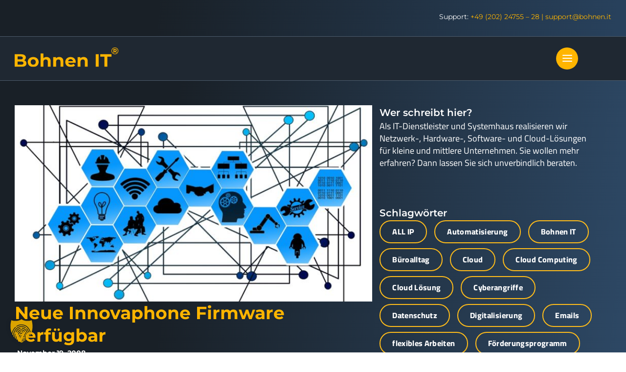

--- FILE ---
content_type: text/html; charset=UTF-8
request_url: https://www.bohnen.it/neue-innovaphone-firmware-verfuegbar/
body_size: 61237
content:
<!doctype html>
<html lang="de">
<head><meta charset="UTF-8"><script>if(navigator.userAgent.match(/MSIE|Internet Explorer/i)||navigator.userAgent.match(/Trident\/7\..*?rv:11/i)){var href=document.location.href;if(!href.match(/[?&]nowprocket/)){if(href.indexOf("?")==-1){if(href.indexOf("#")==-1){document.location.href=href+"?nowprocket=1"}else{document.location.href=href.replace("#","?nowprocket=1#")}}else{if(href.indexOf("#")==-1){document.location.href=href+"&nowprocket=1"}else{document.location.href=href.replace("#","&nowprocket=1#")}}}}</script><script>(()=>{class RocketLazyLoadScripts{constructor(){this.v="2.0.4",this.userEvents=["keydown","keyup","mousedown","mouseup","mousemove","mouseover","mouseout","touchmove","touchstart","touchend","touchcancel","wheel","click","dblclick","input"],this.attributeEvents=["onblur","onclick","oncontextmenu","ondblclick","onfocus","onmousedown","onmouseenter","onmouseleave","onmousemove","onmouseout","onmouseover","onmouseup","onmousewheel","onscroll","onsubmit"]}async t(){this.i(),this.o(),/iP(ad|hone)/.test(navigator.userAgent)&&this.h(),this.u(),this.l(this),this.m(),this.k(this),this.p(this),this._(),await Promise.all([this.R(),this.L()]),this.lastBreath=Date.now(),this.S(this),this.P(),this.D(),this.O(),this.M(),await this.C(this.delayedScripts.normal),await this.C(this.delayedScripts.defer),await this.C(this.delayedScripts.async),await this.T(),await this.F(),await this.j(),await this.A(),window.dispatchEvent(new Event("rocket-allScriptsLoaded")),this.everythingLoaded=!0,this.lastTouchEnd&&await new Promise(t=>setTimeout(t,500-Date.now()+this.lastTouchEnd)),this.I(),this.H(),this.U(),this.W()}i(){this.CSPIssue=sessionStorage.getItem("rocketCSPIssue"),document.addEventListener("securitypolicyviolation",t=>{this.CSPIssue||"script-src-elem"!==t.violatedDirective||"data"!==t.blockedURI||(this.CSPIssue=!0,sessionStorage.setItem("rocketCSPIssue",!0))},{isRocket:!0})}o(){window.addEventListener("pageshow",t=>{this.persisted=t.persisted,this.realWindowLoadedFired=!0},{isRocket:!0}),window.addEventListener("pagehide",()=>{this.onFirstUserAction=null},{isRocket:!0})}h(){let t;function e(e){t=e}window.addEventListener("touchstart",e,{isRocket:!0}),window.addEventListener("touchend",function i(o){o.changedTouches[0]&&t.changedTouches[0]&&Math.abs(o.changedTouches[0].pageX-t.changedTouches[0].pageX)<10&&Math.abs(o.changedTouches[0].pageY-t.changedTouches[0].pageY)<10&&o.timeStamp-t.timeStamp<200&&(window.removeEventListener("touchstart",e,{isRocket:!0}),window.removeEventListener("touchend",i,{isRocket:!0}),"INPUT"===o.target.tagName&&"text"===o.target.type||(o.target.dispatchEvent(new TouchEvent("touchend",{target:o.target,bubbles:!0})),o.target.dispatchEvent(new MouseEvent("mouseover",{target:o.target,bubbles:!0})),o.target.dispatchEvent(new PointerEvent("click",{target:o.target,bubbles:!0,cancelable:!0,detail:1,clientX:o.changedTouches[0].clientX,clientY:o.changedTouches[0].clientY})),event.preventDefault()))},{isRocket:!0})}q(t){this.userActionTriggered||("mousemove"!==t.type||this.firstMousemoveIgnored?"keyup"===t.type||"mouseover"===t.type||"mouseout"===t.type||(this.userActionTriggered=!0,this.onFirstUserAction&&this.onFirstUserAction()):this.firstMousemoveIgnored=!0),"click"===t.type&&t.preventDefault(),t.stopPropagation(),t.stopImmediatePropagation(),"touchstart"===this.lastEvent&&"touchend"===t.type&&(this.lastTouchEnd=Date.now()),"click"===t.type&&(this.lastTouchEnd=0),this.lastEvent=t.type,t.composedPath&&t.composedPath()[0].getRootNode()instanceof ShadowRoot&&(t.rocketTarget=t.composedPath()[0]),this.savedUserEvents.push(t)}u(){this.savedUserEvents=[],this.userEventHandler=this.q.bind(this),this.userEvents.forEach(t=>window.addEventListener(t,this.userEventHandler,{passive:!1,isRocket:!0})),document.addEventListener("visibilitychange",this.userEventHandler,{isRocket:!0})}U(){this.userEvents.forEach(t=>window.removeEventListener(t,this.userEventHandler,{passive:!1,isRocket:!0})),document.removeEventListener("visibilitychange",this.userEventHandler,{isRocket:!0}),this.savedUserEvents.forEach(t=>{(t.rocketTarget||t.target).dispatchEvent(new window[t.constructor.name](t.type,t))})}m(){const t="return false",e=Array.from(this.attributeEvents,t=>"data-rocket-"+t),i="["+this.attributeEvents.join("],[")+"]",o="[data-rocket-"+this.attributeEvents.join("],[data-rocket-")+"]",s=(e,i,o)=>{o&&o!==t&&(e.setAttribute("data-rocket-"+i,o),e["rocket"+i]=new Function("event",o),e.setAttribute(i,t))};new MutationObserver(t=>{for(const n of t)"attributes"===n.type&&(n.attributeName.startsWith("data-rocket-")||this.everythingLoaded?n.attributeName.startsWith("data-rocket-")&&this.everythingLoaded&&this.N(n.target,n.attributeName.substring(12)):s(n.target,n.attributeName,n.target.getAttribute(n.attributeName))),"childList"===n.type&&n.addedNodes.forEach(t=>{if(t.nodeType===Node.ELEMENT_NODE)if(this.everythingLoaded)for(const i of[t,...t.querySelectorAll(o)])for(const t of i.getAttributeNames())e.includes(t)&&this.N(i,t.substring(12));else for(const e of[t,...t.querySelectorAll(i)])for(const t of e.getAttributeNames())this.attributeEvents.includes(t)&&s(e,t,e.getAttribute(t))})}).observe(document,{subtree:!0,childList:!0,attributeFilter:[...this.attributeEvents,...e]})}I(){this.attributeEvents.forEach(t=>{document.querySelectorAll("[data-rocket-"+t+"]").forEach(e=>{this.N(e,t)})})}N(t,e){const i=t.getAttribute("data-rocket-"+e);i&&(t.setAttribute(e,i),t.removeAttribute("data-rocket-"+e))}k(t){Object.defineProperty(HTMLElement.prototype,"onclick",{get(){return this.rocketonclick||null},set(e){this.rocketonclick=e,this.setAttribute(t.everythingLoaded?"onclick":"data-rocket-onclick","this.rocketonclick(event)")}})}S(t){function e(e,i){let o=e[i];e[i]=null,Object.defineProperty(e,i,{get:()=>o,set(s){t.everythingLoaded?o=s:e["rocket"+i]=o=s}})}e(document,"onreadystatechange"),e(window,"onload"),e(window,"onpageshow");try{Object.defineProperty(document,"readyState",{get:()=>t.rocketReadyState,set(e){t.rocketReadyState=e},configurable:!0}),document.readyState="loading"}catch(t){console.log("WPRocket DJE readyState conflict, bypassing")}}l(t){this.originalAddEventListener=EventTarget.prototype.addEventListener,this.originalRemoveEventListener=EventTarget.prototype.removeEventListener,this.savedEventListeners=[],EventTarget.prototype.addEventListener=function(e,i,o){o&&o.isRocket||!t.B(e,this)&&!t.userEvents.includes(e)||t.B(e,this)&&!t.userActionTriggered||e.startsWith("rocket-")||t.everythingLoaded?t.originalAddEventListener.call(this,e,i,o):(t.savedEventListeners.push({target:this,remove:!1,type:e,func:i,options:o}),"mouseenter"!==e&&"mouseleave"!==e||t.originalAddEventListener.call(this,e,t.savedUserEvents.push,o))},EventTarget.prototype.removeEventListener=function(e,i,o){o&&o.isRocket||!t.B(e,this)&&!t.userEvents.includes(e)||t.B(e,this)&&!t.userActionTriggered||e.startsWith("rocket-")||t.everythingLoaded?t.originalRemoveEventListener.call(this,e,i,o):t.savedEventListeners.push({target:this,remove:!0,type:e,func:i,options:o})}}J(t,e){this.savedEventListeners=this.savedEventListeners.filter(i=>{let o=i.type,s=i.target||window;return e!==o||t!==s||(this.B(o,s)&&(i.type="rocket-"+o),this.$(i),!1)})}H(){EventTarget.prototype.addEventListener=this.originalAddEventListener,EventTarget.prototype.removeEventListener=this.originalRemoveEventListener,this.savedEventListeners.forEach(t=>this.$(t))}$(t){t.remove?this.originalRemoveEventListener.call(t.target,t.type,t.func,t.options):this.originalAddEventListener.call(t.target,t.type,t.func,t.options)}p(t){let e;function i(e){return t.everythingLoaded?e:e.split(" ").map(t=>"load"===t||t.startsWith("load.")?"rocket-jquery-load":t).join(" ")}function o(o){function s(e){const s=o.fn[e];o.fn[e]=o.fn.init.prototype[e]=function(){return this[0]===window&&t.userActionTriggered&&("string"==typeof arguments[0]||arguments[0]instanceof String?arguments[0]=i(arguments[0]):"object"==typeof arguments[0]&&Object.keys(arguments[0]).forEach(t=>{const e=arguments[0][t];delete arguments[0][t],arguments[0][i(t)]=e})),s.apply(this,arguments),this}}if(o&&o.fn&&!t.allJQueries.includes(o)){const e={DOMContentLoaded:[],"rocket-DOMContentLoaded":[]};for(const t in e)document.addEventListener(t,()=>{e[t].forEach(t=>t())},{isRocket:!0});o.fn.ready=o.fn.init.prototype.ready=function(i){function s(){parseInt(o.fn.jquery)>2?setTimeout(()=>i.bind(document)(o)):i.bind(document)(o)}return"function"==typeof i&&(t.realDomReadyFired?!t.userActionTriggered||t.fauxDomReadyFired?s():e["rocket-DOMContentLoaded"].push(s):e.DOMContentLoaded.push(s)),o([])},s("on"),s("one"),s("off"),t.allJQueries.push(o)}e=o}t.allJQueries=[],o(window.jQuery),Object.defineProperty(window,"jQuery",{get:()=>e,set(t){o(t)}})}P(){const t=new Map;document.write=document.writeln=function(e){const i=document.currentScript,o=document.createRange(),s=i.parentElement;let n=t.get(i);void 0===n&&(n=i.nextSibling,t.set(i,n));const c=document.createDocumentFragment();o.setStart(c,0),c.appendChild(o.createContextualFragment(e)),s.insertBefore(c,n)}}async R(){return new Promise(t=>{this.userActionTriggered?t():this.onFirstUserAction=t})}async L(){return new Promise(t=>{document.addEventListener("DOMContentLoaded",()=>{this.realDomReadyFired=!0,t()},{isRocket:!0})})}async j(){return this.realWindowLoadedFired?Promise.resolve():new Promise(t=>{window.addEventListener("load",t,{isRocket:!0})})}M(){this.pendingScripts=[];this.scriptsMutationObserver=new MutationObserver(t=>{for(const e of t)e.addedNodes.forEach(t=>{"SCRIPT"!==t.tagName||t.noModule||t.isWPRocket||this.pendingScripts.push({script:t,promise:new Promise(e=>{const i=()=>{const i=this.pendingScripts.findIndex(e=>e.script===t);i>=0&&this.pendingScripts.splice(i,1),e()};t.addEventListener("load",i,{isRocket:!0}),t.addEventListener("error",i,{isRocket:!0}),setTimeout(i,1e3)})})})}),this.scriptsMutationObserver.observe(document,{childList:!0,subtree:!0})}async F(){await this.X(),this.pendingScripts.length?(await this.pendingScripts[0].promise,await this.F()):this.scriptsMutationObserver.disconnect()}D(){this.delayedScripts={normal:[],async:[],defer:[]},document.querySelectorAll("script[type$=rocketlazyloadscript]").forEach(t=>{t.hasAttribute("data-rocket-src")?t.hasAttribute("async")&&!1!==t.async?this.delayedScripts.async.push(t):t.hasAttribute("defer")&&!1!==t.defer||"module"===t.getAttribute("data-rocket-type")?this.delayedScripts.defer.push(t):this.delayedScripts.normal.push(t):this.delayedScripts.normal.push(t)})}async _(){await this.L();let t=[];document.querySelectorAll("script[type$=rocketlazyloadscript][data-rocket-src]").forEach(e=>{let i=e.getAttribute("data-rocket-src");if(i&&!i.startsWith("data:")){i.startsWith("//")&&(i=location.protocol+i);try{const o=new URL(i).origin;o!==location.origin&&t.push({src:o,crossOrigin:e.crossOrigin||"module"===e.getAttribute("data-rocket-type")})}catch(t){}}}),t=[...new Map(t.map(t=>[JSON.stringify(t),t])).values()],this.Y(t,"preconnect")}async G(t){if(await this.K(),!0!==t.noModule||!("noModule"in HTMLScriptElement.prototype))return new Promise(e=>{let i;function o(){(i||t).setAttribute("data-rocket-status","executed"),e()}try{if(navigator.userAgent.includes("Firefox/")||""===navigator.vendor||this.CSPIssue)i=document.createElement("script"),[...t.attributes].forEach(t=>{let e=t.nodeName;"type"!==e&&("data-rocket-type"===e&&(e="type"),"data-rocket-src"===e&&(e="src"),i.setAttribute(e,t.nodeValue))}),t.text&&(i.text=t.text),t.nonce&&(i.nonce=t.nonce),i.hasAttribute("src")?(i.addEventListener("load",o,{isRocket:!0}),i.addEventListener("error",()=>{i.setAttribute("data-rocket-status","failed-network"),e()},{isRocket:!0}),setTimeout(()=>{i.isConnected||e()},1)):(i.text=t.text,o()),i.isWPRocket=!0,t.parentNode.replaceChild(i,t);else{const i=t.getAttribute("data-rocket-type"),s=t.getAttribute("data-rocket-src");i?(t.type=i,t.removeAttribute("data-rocket-type")):t.removeAttribute("type"),t.addEventListener("load",o,{isRocket:!0}),t.addEventListener("error",i=>{this.CSPIssue&&i.target.src.startsWith("data:")?(console.log("WPRocket: CSP fallback activated"),t.removeAttribute("src"),this.G(t).then(e)):(t.setAttribute("data-rocket-status","failed-network"),e())},{isRocket:!0}),s?(t.fetchPriority="high",t.removeAttribute("data-rocket-src"),t.src=s):t.src="data:text/javascript;base64,"+window.btoa(unescape(encodeURIComponent(t.text)))}}catch(i){t.setAttribute("data-rocket-status","failed-transform"),e()}});t.setAttribute("data-rocket-status","skipped")}async C(t){const e=t.shift();return e?(e.isConnected&&await this.G(e),this.C(t)):Promise.resolve()}O(){this.Y([...this.delayedScripts.normal,...this.delayedScripts.defer,...this.delayedScripts.async],"preload")}Y(t,e){this.trash=this.trash||[];let i=!0;var o=document.createDocumentFragment();t.forEach(t=>{const s=t.getAttribute&&t.getAttribute("data-rocket-src")||t.src;if(s&&!s.startsWith("data:")){const n=document.createElement("link");n.href=s,n.rel=e,"preconnect"!==e&&(n.as="script",n.fetchPriority=i?"high":"low"),t.getAttribute&&"module"===t.getAttribute("data-rocket-type")&&(n.crossOrigin=!0),t.crossOrigin&&(n.crossOrigin=t.crossOrigin),t.integrity&&(n.integrity=t.integrity),t.nonce&&(n.nonce=t.nonce),o.appendChild(n),this.trash.push(n),i=!1}}),document.head.appendChild(o)}W(){this.trash.forEach(t=>t.remove())}async T(){try{document.readyState="interactive"}catch(t){}this.fauxDomReadyFired=!0;try{await this.K(),this.J(document,"readystatechange"),document.dispatchEvent(new Event("rocket-readystatechange")),await this.K(),document.rocketonreadystatechange&&document.rocketonreadystatechange(),await this.K(),this.J(document,"DOMContentLoaded"),document.dispatchEvent(new Event("rocket-DOMContentLoaded")),await this.K(),this.J(window,"DOMContentLoaded"),window.dispatchEvent(new Event("rocket-DOMContentLoaded"))}catch(t){console.error(t)}}async A(){try{document.readyState="complete"}catch(t){}try{await this.K(),this.J(document,"readystatechange"),document.dispatchEvent(new Event("rocket-readystatechange")),await this.K(),document.rocketonreadystatechange&&document.rocketonreadystatechange(),await this.K(),this.J(window,"load"),window.dispatchEvent(new Event("rocket-load")),await this.K(),window.rocketonload&&window.rocketonload(),await this.K(),this.allJQueries.forEach(t=>t(window).trigger("rocket-jquery-load")),await this.K(),this.J(window,"pageshow");const t=new Event("rocket-pageshow");t.persisted=this.persisted,window.dispatchEvent(t),await this.K(),window.rocketonpageshow&&window.rocketonpageshow({persisted:this.persisted})}catch(t){console.error(t)}}async K(){Date.now()-this.lastBreath>45&&(await this.X(),this.lastBreath=Date.now())}async X(){return document.hidden?new Promise(t=>setTimeout(t)):new Promise(t=>requestAnimationFrame(t))}B(t,e){return e===document&&"readystatechange"===t||(e===document&&"DOMContentLoaded"===t||(e===window&&"DOMContentLoaded"===t||(e===window&&"load"===t||e===window&&"pageshow"===t)))}static run(){(new RocketLazyLoadScripts).t()}}RocketLazyLoadScripts.run()})();</script>
	
	<meta name="viewport" content="width=device-width, initial-scale=1">
	<link rel="profile" href="https://gmpg.org/xfn/11">
	<meta name='robots' content='index, follow, max-image-preview:large, max-snippet:-1, max-video-preview:-1' />

	<!-- This site is optimized with the Yoast SEO plugin v26.7 - https://yoast.com/wordpress/plugins/seo/ -->
	<title>Neue Innovaphone Firmware verfügbar - Bohnen IT</title>
<style id="wpr-usedcss">img:is([sizes=auto i],[sizes^="auto," i]){contain-intrinsic-size:3000px 1500px}img.emoji{display:inline!important;border:none!important;box-shadow:none!important;height:1em!important;width:1em!important;margin:0 .07em!important;vertical-align:-.1em!important;background:0 0!important;padding:0!important}:where(.wp-block-button__link){border-radius:9999px;box-shadow:none;padding:calc(.667em + 2px) calc(1.333em + 2px);text-decoration:none}:root :where(.wp-block-button .wp-block-button__link.is-style-outline),:root :where(.wp-block-button.is-style-outline>.wp-block-button__link){border:2px solid;padding:.667em 1.333em}:root :where(.wp-block-button .wp-block-button__link.is-style-outline:not(.has-text-color)),:root :where(.wp-block-button.is-style-outline>.wp-block-button__link:not(.has-text-color)){color:currentColor}:root :where(.wp-block-button .wp-block-button__link.is-style-outline:not(.has-background)),:root :where(.wp-block-button.is-style-outline>.wp-block-button__link:not(.has-background)){background-color:initial;background-image:none}:where(.wp-block-calendar table:not(.has-background) th){background:#ddd}:where(.wp-block-columns){margin-bottom:1.75em}:where(.wp-block-columns.has-background){padding:1.25em 2.375em}:where(.wp-block-post-comments input[type=submit]){border:none}:where(.wp-block-cover-image:not(.has-text-color)),:where(.wp-block-cover:not(.has-text-color)){color:#fff}:where(.wp-block-cover-image.is-light:not(.has-text-color)),:where(.wp-block-cover.is-light:not(.has-text-color)){color:#000}:root :where(.wp-block-cover h1:not(.has-text-color)),:root :where(.wp-block-cover h2:not(.has-text-color)),:root :where(.wp-block-cover h3:not(.has-text-color)),:root :where(.wp-block-cover h4:not(.has-text-color)),:root :where(.wp-block-cover h5:not(.has-text-color)),:root :where(.wp-block-cover h6:not(.has-text-color)),:root :where(.wp-block-cover p:not(.has-text-color)){color:inherit}:where(.wp-block-file){margin-bottom:1.5em}:where(.wp-block-file__button){border-radius:2em;display:inline-block;padding:.5em 1em}:where(.wp-block-file__button):is(a):active,:where(.wp-block-file__button):is(a):focus,:where(.wp-block-file__button):is(a):hover,:where(.wp-block-file__button):is(a):visited{box-shadow:none;color:#fff;opacity:.85;text-decoration:none}:where(.wp-block-group.wp-block-group-is-layout-constrained){position:relative}:root :where(.wp-block-image.is-style-rounded img,.wp-block-image .is-style-rounded img){border-radius:9999px}:where(.wp-block-latest-comments:not([style*=line-height] .wp-block-latest-comments__comment)){line-height:1.1}:where(.wp-block-latest-comments:not([style*=line-height] .wp-block-latest-comments__comment-excerpt p)){line-height:1.8}:root :where(.wp-block-latest-posts.is-grid){padding:0}:root :where(.wp-block-latest-posts.wp-block-latest-posts__list){padding-left:0}ul{box-sizing:border-box}:root :where(.wp-block-list.has-background){padding:1.25em 2.375em}:where(.wp-block-navigation.has-background .wp-block-navigation-item a:not(.wp-element-button)),:where(.wp-block-navigation.has-background .wp-block-navigation-submenu a:not(.wp-element-button)){padding:.5em 1em}:where(.wp-block-navigation .wp-block-navigation__submenu-container .wp-block-navigation-item a:not(.wp-element-button)),:where(.wp-block-navigation .wp-block-navigation__submenu-container .wp-block-navigation-submenu a:not(.wp-element-button)),:where(.wp-block-navigation .wp-block-navigation__submenu-container .wp-block-navigation-submenu button.wp-block-navigation-item__content),:where(.wp-block-navigation .wp-block-navigation__submenu-container .wp-block-pages-list__item button.wp-block-navigation-item__content){padding:.5em 1em}:root :where(p.has-background){padding:1.25em 2.375em}:where(p.has-text-color:not(.has-link-color)) a{color:inherit}:where(.wp-block-post-comments-form) input:not([type=submit]),:where(.wp-block-post-comments-form) textarea{border:1px solid #949494;font-family:inherit;font-size:1em}:where(.wp-block-post-comments-form) input:where(:not([type=submit]):not([type=checkbox])),:where(.wp-block-post-comments-form) textarea{padding:calc(.667em + 2px)}:where(.wp-block-post-excerpt){box-sizing:border-box;margin-bottom:var(--wp--style--block-gap);margin-top:var(--wp--style--block-gap)}:where(.wp-block-preformatted.has-background){padding:1.25em 2.375em}:where(.wp-block-search__button){border:1px solid #ccc;padding:6px 10px}:where(.wp-block-search__input){font-family:inherit;font-size:inherit;font-style:inherit;font-weight:inherit;letter-spacing:inherit;line-height:inherit;text-transform:inherit}:where(.wp-block-search__button-inside .wp-block-search__inside-wrapper){border:1px solid #949494;box-sizing:border-box;padding:4px}:where(.wp-block-search__button-inside .wp-block-search__inside-wrapper) .wp-block-search__input{border:none;border-radius:0;padding:0 4px}:where(.wp-block-search__button-inside .wp-block-search__inside-wrapper) .wp-block-search__input:focus{outline:0}:where(.wp-block-search__button-inside .wp-block-search__inside-wrapper) :where(.wp-block-search__button){padding:4px 8px}:root :where(.wp-block-separator.is-style-dots){height:auto;line-height:1;text-align:center}:root :where(.wp-block-separator.is-style-dots):before{color:currentColor;content:"···";font-family:serif;font-size:1.5em;letter-spacing:2em;padding-left:2em}:root :where(.wp-block-site-logo.is-style-rounded){border-radius:9999px}:where(.wp-block-social-links:not(.is-style-logos-only)) .wp-social-link{background-color:#f0f0f0;color:#444}:where(.wp-block-social-links:not(.is-style-logos-only)) .wp-social-link-amazon{background-color:#f90;color:#fff}:where(.wp-block-social-links:not(.is-style-logos-only)) .wp-social-link-bandcamp{background-color:#1ea0c3;color:#fff}:where(.wp-block-social-links:not(.is-style-logos-only)) .wp-social-link-behance{background-color:#0757fe;color:#fff}:where(.wp-block-social-links:not(.is-style-logos-only)) .wp-social-link-bluesky{background-color:#0a7aff;color:#fff}:where(.wp-block-social-links:not(.is-style-logos-only)) .wp-social-link-codepen{background-color:#1e1f26;color:#fff}:where(.wp-block-social-links:not(.is-style-logos-only)) .wp-social-link-deviantart{background-color:#02e49b;color:#fff}:where(.wp-block-social-links:not(.is-style-logos-only)) .wp-social-link-discord{background-color:#5865f2;color:#fff}:where(.wp-block-social-links:not(.is-style-logos-only)) .wp-social-link-dribbble{background-color:#e94c89;color:#fff}:where(.wp-block-social-links:not(.is-style-logos-only)) .wp-social-link-dropbox{background-color:#4280ff;color:#fff}:where(.wp-block-social-links:not(.is-style-logos-only)) .wp-social-link-etsy{background-color:#f45800;color:#fff}:where(.wp-block-social-links:not(.is-style-logos-only)) .wp-social-link-facebook{background-color:#0866ff;color:#fff}:where(.wp-block-social-links:not(.is-style-logos-only)) .wp-social-link-fivehundredpx{background-color:#000;color:#fff}:where(.wp-block-social-links:not(.is-style-logos-only)) .wp-social-link-flickr{background-color:#0461dd;color:#fff}:where(.wp-block-social-links:not(.is-style-logos-only)) .wp-social-link-foursquare{background-color:#e65678;color:#fff}:where(.wp-block-social-links:not(.is-style-logos-only)) .wp-social-link-github{background-color:#24292d;color:#fff}:where(.wp-block-social-links:not(.is-style-logos-only)) .wp-social-link-goodreads{background-color:#eceadd;color:#382110}:where(.wp-block-social-links:not(.is-style-logos-only)) .wp-social-link-google{background-color:#ea4434;color:#fff}:where(.wp-block-social-links:not(.is-style-logos-only)) .wp-social-link-gravatar{background-color:#1d4fc4;color:#fff}:where(.wp-block-social-links:not(.is-style-logos-only)) .wp-social-link-instagram{background-color:#f00075;color:#fff}:where(.wp-block-social-links:not(.is-style-logos-only)) .wp-social-link-lastfm{background-color:#e21b24;color:#fff}:where(.wp-block-social-links:not(.is-style-logos-only)) .wp-social-link-linkedin{background-color:#0d66c2;color:#fff}:where(.wp-block-social-links:not(.is-style-logos-only)) .wp-social-link-mastodon{background-color:#3288d4;color:#fff}:where(.wp-block-social-links:not(.is-style-logos-only)) .wp-social-link-medium{background-color:#000;color:#fff}:where(.wp-block-social-links:not(.is-style-logos-only)) .wp-social-link-meetup{background-color:#f6405f;color:#fff}:where(.wp-block-social-links:not(.is-style-logos-only)) .wp-social-link-patreon{background-color:#000;color:#fff}:where(.wp-block-social-links:not(.is-style-logos-only)) .wp-social-link-pinterest{background-color:#e60122;color:#fff}:where(.wp-block-social-links:not(.is-style-logos-only)) .wp-social-link-pocket{background-color:#ef4155;color:#fff}:where(.wp-block-social-links:not(.is-style-logos-only)) .wp-social-link-reddit{background-color:#ff4500;color:#fff}:where(.wp-block-social-links:not(.is-style-logos-only)) .wp-social-link-skype{background-color:#0478d7;color:#fff}:where(.wp-block-social-links:not(.is-style-logos-only)) .wp-social-link-snapchat{background-color:#fefc00;color:#fff;stroke:#000}:where(.wp-block-social-links:not(.is-style-logos-only)) .wp-social-link-soundcloud{background-color:#ff5600;color:#fff}:where(.wp-block-social-links:not(.is-style-logos-only)) .wp-social-link-spotify{background-color:#1bd760;color:#fff}:where(.wp-block-social-links:not(.is-style-logos-only)) .wp-social-link-telegram{background-color:#2aabee;color:#fff}:where(.wp-block-social-links:not(.is-style-logos-only)) .wp-social-link-threads{background-color:#000;color:#fff}:where(.wp-block-social-links:not(.is-style-logos-only)) .wp-social-link-tiktok{background-color:#000;color:#fff}:where(.wp-block-social-links:not(.is-style-logos-only)) .wp-social-link-tumblr{background-color:#011835;color:#fff}:where(.wp-block-social-links:not(.is-style-logos-only)) .wp-social-link-twitch{background-color:#6440a4;color:#fff}:where(.wp-block-social-links:not(.is-style-logos-only)) .wp-social-link-twitter{background-color:#1da1f2;color:#fff}:where(.wp-block-social-links:not(.is-style-logos-only)) .wp-social-link-vimeo{background-color:#1eb7ea;color:#fff}:where(.wp-block-social-links:not(.is-style-logos-only)) .wp-social-link-vk{background-color:#4680c2;color:#fff}:where(.wp-block-social-links:not(.is-style-logos-only)) .wp-social-link-wordpress{background-color:#3499cd;color:#fff}:where(.wp-block-social-links:not(.is-style-logos-only)) .wp-social-link-whatsapp{background-color:#25d366;color:#fff}:where(.wp-block-social-links:not(.is-style-logos-only)) .wp-social-link-x{background-color:#000;color:#fff}:where(.wp-block-social-links:not(.is-style-logos-only)) .wp-social-link-yelp{background-color:#d32422;color:#fff}:where(.wp-block-social-links:not(.is-style-logos-only)) .wp-social-link-youtube{background-color:red;color:#fff}:where(.wp-block-social-links.is-style-logos-only) .wp-social-link{background:0 0}:where(.wp-block-social-links.is-style-logos-only) .wp-social-link svg{height:1.25em;width:1.25em}:where(.wp-block-social-links.is-style-logos-only) .wp-social-link-amazon{color:#f90}:where(.wp-block-social-links.is-style-logos-only) .wp-social-link-bandcamp{color:#1ea0c3}:where(.wp-block-social-links.is-style-logos-only) .wp-social-link-behance{color:#0757fe}:where(.wp-block-social-links.is-style-logos-only) .wp-social-link-bluesky{color:#0a7aff}:where(.wp-block-social-links.is-style-logos-only) .wp-social-link-codepen{color:#1e1f26}:where(.wp-block-social-links.is-style-logos-only) .wp-social-link-deviantart{color:#02e49b}:where(.wp-block-social-links.is-style-logos-only) .wp-social-link-discord{color:#5865f2}:where(.wp-block-social-links.is-style-logos-only) .wp-social-link-dribbble{color:#e94c89}:where(.wp-block-social-links.is-style-logos-only) .wp-social-link-dropbox{color:#4280ff}:where(.wp-block-social-links.is-style-logos-only) .wp-social-link-etsy{color:#f45800}:where(.wp-block-social-links.is-style-logos-only) .wp-social-link-facebook{color:#0866ff}:where(.wp-block-social-links.is-style-logos-only) .wp-social-link-fivehundredpx{color:#000}:where(.wp-block-social-links.is-style-logos-only) .wp-social-link-flickr{color:#0461dd}:where(.wp-block-social-links.is-style-logos-only) .wp-social-link-foursquare{color:#e65678}:where(.wp-block-social-links.is-style-logos-only) .wp-social-link-github{color:#24292d}:where(.wp-block-social-links.is-style-logos-only) .wp-social-link-goodreads{color:#382110}:where(.wp-block-social-links.is-style-logos-only) .wp-social-link-google{color:#ea4434}:where(.wp-block-social-links.is-style-logos-only) .wp-social-link-gravatar{color:#1d4fc4}:where(.wp-block-social-links.is-style-logos-only) .wp-social-link-instagram{color:#f00075}:where(.wp-block-social-links.is-style-logos-only) .wp-social-link-lastfm{color:#e21b24}:where(.wp-block-social-links.is-style-logos-only) .wp-social-link-linkedin{color:#0d66c2}:where(.wp-block-social-links.is-style-logos-only) .wp-social-link-mastodon{color:#3288d4}:where(.wp-block-social-links.is-style-logos-only) .wp-social-link-medium{color:#000}:where(.wp-block-social-links.is-style-logos-only) .wp-social-link-meetup{color:#f6405f}:where(.wp-block-social-links.is-style-logos-only) .wp-social-link-patreon{color:#000}:where(.wp-block-social-links.is-style-logos-only) .wp-social-link-pinterest{color:#e60122}:where(.wp-block-social-links.is-style-logos-only) .wp-social-link-pocket{color:#ef4155}:where(.wp-block-social-links.is-style-logos-only) .wp-social-link-reddit{color:#ff4500}:where(.wp-block-social-links.is-style-logos-only) .wp-social-link-skype{color:#0478d7}:where(.wp-block-social-links.is-style-logos-only) .wp-social-link-snapchat{color:#fff;stroke:#000}:where(.wp-block-social-links.is-style-logos-only) .wp-social-link-soundcloud{color:#ff5600}:where(.wp-block-social-links.is-style-logos-only) .wp-social-link-spotify{color:#1bd760}:where(.wp-block-social-links.is-style-logos-only) .wp-social-link-telegram{color:#2aabee}:where(.wp-block-social-links.is-style-logos-only) .wp-social-link-threads{color:#000}:where(.wp-block-social-links.is-style-logos-only) .wp-social-link-tiktok{color:#000}:where(.wp-block-social-links.is-style-logos-only) .wp-social-link-tumblr{color:#011835}:where(.wp-block-social-links.is-style-logos-only) .wp-social-link-twitch{color:#6440a4}:where(.wp-block-social-links.is-style-logos-only) .wp-social-link-twitter{color:#1da1f2}:where(.wp-block-social-links.is-style-logos-only) .wp-social-link-vimeo{color:#1eb7ea}:where(.wp-block-social-links.is-style-logos-only) .wp-social-link-vk{color:#4680c2}:where(.wp-block-social-links.is-style-logos-only) .wp-social-link-whatsapp{color:#25d366}:where(.wp-block-social-links.is-style-logos-only) .wp-social-link-wordpress{color:#3499cd}:where(.wp-block-social-links.is-style-logos-only) .wp-social-link-x{color:#000}:where(.wp-block-social-links.is-style-logos-only) .wp-social-link-yelp{color:#d32422}:where(.wp-block-social-links.is-style-logos-only) .wp-social-link-youtube{color:red}:root :where(.wp-block-social-links .wp-social-link a){padding:.25em}:root :where(.wp-block-social-links.is-style-logos-only .wp-social-link a){padding:0}:root :where(.wp-block-social-links.is-style-pill-shape .wp-social-link a){padding-left:.6666666667em;padding-right:.6666666667em}:root :where(.wp-block-tag-cloud.is-style-outline){display:flex;flex-wrap:wrap;gap:1ch}:root :where(.wp-block-tag-cloud.is-style-outline a){border:1px solid;font-size:unset!important;margin-right:0;padding:1ch 2ch;text-decoration:none!important}:root :where(.wp-block-table-of-contents){box-sizing:border-box}:where(.wp-block-term-description){box-sizing:border-box;margin-bottom:var(--wp--style--block-gap);margin-top:var(--wp--style--block-gap)}:where(pre.wp-block-verse){font-family:inherit}:root{--wp--preset--font-size--normal:16px;--wp--preset--font-size--huge:42px}.screen-reader-text{border:0;clip-path:inset(50%);height:1px;margin:-1px;overflow:hidden;padding:0;position:absolute;width:1px;word-wrap:normal!important}.screen-reader-text:focus{background-color:#ddd;clip-path:none;color:#444;display:block;font-size:1em;height:auto;left:5px;line-height:normal;padding:15px 23px 14px;text-decoration:none;top:5px;width:auto;z-index:100000}html :where(.has-border-color){border-style:solid}html :where([style*=border-top-color]){border-top-style:solid}html :where([style*=border-right-color]){border-right-style:solid}html :where([style*=border-bottom-color]){border-bottom-style:solid}html :where([style*=border-left-color]){border-left-style:solid}html :where([style*=border-width]){border-style:solid}html :where([style*=border-top-width]){border-top-style:solid}html :where([style*=border-right-width]){border-right-style:solid}html :where([style*=border-bottom-width]){border-bottom-style:solid}html :where([style*=border-left-width]){border-left-style:solid}html :where(img[class*=wp-image-]){height:auto;max-width:100%}:where(figure){margin:0 0 1em}html :where(.is-position-sticky){--wp-admin--admin-bar--position-offset:var(--wp-admin--admin-bar--height,0px)}@media screen and (max-width:600px){html :where(.is-position-sticky){--wp-admin--admin-bar--position-offset:0px}}:root{--wp--preset--aspect-ratio--square:1;--wp--preset--aspect-ratio--4-3:4/3;--wp--preset--aspect-ratio--3-4:3/4;--wp--preset--aspect-ratio--3-2:3/2;--wp--preset--aspect-ratio--2-3:2/3;--wp--preset--aspect-ratio--16-9:16/9;--wp--preset--aspect-ratio--9-16:9/16;--wp--preset--color--black:#000000;--wp--preset--color--cyan-bluish-gray:#abb8c3;--wp--preset--color--white:#ffffff;--wp--preset--color--pale-pink:#f78da7;--wp--preset--color--vivid-red:#cf2e2e;--wp--preset--color--luminous-vivid-orange:#ff6900;--wp--preset--color--luminous-vivid-amber:#fcb900;--wp--preset--color--light-green-cyan:#7bdcb5;--wp--preset--color--vivid-green-cyan:#00d084;--wp--preset--color--pale-cyan-blue:#8ed1fc;--wp--preset--color--vivid-cyan-blue:#0693e3;--wp--preset--color--vivid-purple:#9b51e0;--wp--preset--gradient--vivid-cyan-blue-to-vivid-purple:linear-gradient(135deg,rgba(6, 147, 227, 1) 0%,rgb(155, 81, 224) 100%);--wp--preset--gradient--light-green-cyan-to-vivid-green-cyan:linear-gradient(135deg,rgb(122, 220, 180) 0%,rgb(0, 208, 130) 100%);--wp--preset--gradient--luminous-vivid-amber-to-luminous-vivid-orange:linear-gradient(135deg,rgba(252, 185, 0, 1) 0%,rgba(255, 105, 0, 1) 100%);--wp--preset--gradient--luminous-vivid-orange-to-vivid-red:linear-gradient(135deg,rgba(255, 105, 0, 1) 0%,rgb(207, 46, 46) 100%);--wp--preset--gradient--very-light-gray-to-cyan-bluish-gray:linear-gradient(135deg,rgb(238, 238, 238) 0%,rgb(169, 184, 195) 100%);--wp--preset--gradient--cool-to-warm-spectrum:linear-gradient(135deg,rgb(74, 234, 220) 0%,rgb(151, 120, 209) 20%,rgb(207, 42, 186) 40%,rgb(238, 44, 130) 60%,rgb(251, 105, 98) 80%,rgb(254, 248, 76) 100%);--wp--preset--gradient--blush-light-purple:linear-gradient(135deg,rgb(255, 206, 236) 0%,rgb(152, 150, 240) 100%);--wp--preset--gradient--blush-bordeaux:linear-gradient(135deg,rgb(254, 205, 165) 0%,rgb(254, 45, 45) 50%,rgb(107, 0, 62) 100%);--wp--preset--gradient--luminous-dusk:linear-gradient(135deg,rgb(255, 203, 112) 0%,rgb(199, 81, 192) 50%,rgb(65, 88, 208) 100%);--wp--preset--gradient--pale-ocean:linear-gradient(135deg,rgb(255, 245, 203) 0%,rgb(182, 227, 212) 50%,rgb(51, 167, 181) 100%);--wp--preset--gradient--electric-grass:linear-gradient(135deg,rgb(202, 248, 128) 0%,rgb(113, 206, 126) 100%);--wp--preset--gradient--midnight:linear-gradient(135deg,rgb(2, 3, 129) 0%,rgb(40, 116, 252) 100%);--wp--preset--font-size--small:13px;--wp--preset--font-size--medium:20px;--wp--preset--font-size--large:36px;--wp--preset--font-size--x-large:42px;--wp--preset--spacing--20:0.44rem;--wp--preset--spacing--30:0.67rem;--wp--preset--spacing--40:1rem;--wp--preset--spacing--50:1.5rem;--wp--preset--spacing--60:2.25rem;--wp--preset--spacing--70:3.38rem;--wp--preset--spacing--80:5.06rem;--wp--preset--shadow--natural:6px 6px 9px rgba(0, 0, 0, .2);--wp--preset--shadow--deep:12px 12px 50px rgba(0, 0, 0, .4);--wp--preset--shadow--sharp:6px 6px 0px rgba(0, 0, 0, .2);--wp--preset--shadow--outlined:6px 6px 0px -3px rgba(255, 255, 255, 1),6px 6px rgba(0, 0, 0, 1);--wp--preset--shadow--crisp:6px 6px 0px rgba(0, 0, 0, 1)}:root{--wp--style--global--content-size:800px;--wp--style--global--wide-size:1200px}:where(body){margin:0}:where(.wp-site-blocks)>*{margin-block-start:24px;margin-block-end:0}:where(.wp-site-blocks)>:first-child{margin-block-start:0}:where(.wp-site-blocks)>:last-child{margin-block-end:0}:root{--wp--style--block-gap:24px}:root :where(.is-layout-flow)>:first-child{margin-block-start:0}:root :where(.is-layout-flow)>:last-child{margin-block-end:0}:root :where(.is-layout-flow)>*{margin-block-start:24px;margin-block-end:0}:root :where(.is-layout-constrained)>:first-child{margin-block-start:0}:root :where(.is-layout-constrained)>:last-child{margin-block-end:0}:root :where(.is-layout-constrained)>*{margin-block-start:24px;margin-block-end:0}:root :where(.is-layout-flex){gap:24px}:root :where(.is-layout-grid){gap:24px}body{padding-top:0;padding-right:0;padding-bottom:0;padding-left:0}a:where(:not(.wp-element-button)){text-decoration:underline}:root :where(.wp-element-button,.wp-block-button__link){background-color:#32373c;border-width:0;color:#fff;font-family:inherit;font-size:inherit;line-height:inherit;padding:calc(.667em + 2px) calc(1.333em + 2px);text-decoration:none}:root :where(.wp-block-pullquote){font-size:1.5em;line-height:1.6}html{line-height:1.15;-webkit-text-size-adjust:100%}*,:after,:before{box-sizing:border-box}body{background-color:#fff;color:#333;font-family:-apple-system,BlinkMacSystemFont,'Segoe UI',Roboto,'Helvetica Neue',Arial,'Noto Sans',sans-serif,'Apple Color Emoji','Segoe UI Emoji','Segoe UI Symbol','Noto Color Emoji';font-size:1rem;font-weight:400;line-height:1.5;margin:0;-webkit-font-smoothing:antialiased;-moz-osx-font-smoothing:grayscale}h1,h3,h4,h5{color:inherit;font-family:inherit;font-weight:500;line-height:1.2;margin-block-end:1rem;margin-block-start:.5rem}h1{font-size:2.5rem}h3{font-size:1.75rem}h4{font-size:1.5rem}h5{font-size:1.25rem}p{margin-block-end:.9rem;margin-block-start:0}a{background-color:transparent;color:#c36;text-decoration:none}a:active,a:hover{color:#336}a:not([href]):not([tabindex]),a:not([href]):not([tabindex]):focus,a:not([href]):not([tabindex]):hover{color:inherit;text-decoration:none}a:not([href]):not([tabindex]):focus{outline:0}strong{font-weight:bolder}sub{font-size:75%;line-height:0;position:relative;vertical-align:baseline}sub{bottom:-.25em}img{border-style:none;height:auto;max-width:100%}[hidden],template{display:none}@media print{*,:after,:before{background:0 0!important;box-shadow:none!important;color:#000!important;text-shadow:none!important}a,a:visited{text-decoration:underline}a[href]:after{content:" (" attr(href) ")"}a[href^="#"]:after{content:""}img,tr{-moz-column-break-inside:avoid;break-inside:avoid}h3,p{orphans:3;widows:3}h3{-moz-column-break-after:avoid;break-after:avoid}}label{display:inline-block;line-height:1;vertical-align:middle}button,input,optgroup,select,textarea{font-family:inherit;font-size:1rem;line-height:1.5;margin:0}input[type=email],input[type=number],input[type=search],input[type=text],input[type=url],select,textarea{border:1px solid #666;border-radius:3px;padding:.5rem 1rem;transition:all .3s;width:100%}input[type=email]:focus,input[type=number]:focus,input[type=search]:focus,input[type=text]:focus,input[type=url]:focus,select:focus,textarea:focus{border-color:#333}button,input{overflow:visible}button,select{text-transform:none}[type=button],[type=submit],button{-webkit-appearance:button;width:auto}[type=button],[type=submit],button{background-color:transparent;border:1px solid #c36;border-radius:3px;color:#c36;display:inline-block;font-size:1rem;font-weight:400;padding:.5rem 1rem;text-align:center;transition:all .3s;-webkit-user-select:none;-moz-user-select:none;user-select:none;white-space:nowrap}[type=button]:focus:not(:focus-visible),[type=submit]:focus:not(:focus-visible),button:focus:not(:focus-visible){outline:0}[type=button]:focus,[type=button]:hover,[type=submit]:focus,[type=submit]:hover,button:focus,button:hover{background-color:#c36;color:#fff;text-decoration:none}[type=button]:not(:disabled),[type=submit]:not(:disabled),button:not(:disabled){cursor:pointer}fieldset{padding:.35em .75em .625em}legend{box-sizing:border-box;color:inherit;display:table;max-width:100%;padding:0;white-space:normal}progress{vertical-align:baseline}textarea{overflow:auto;resize:vertical}[type=checkbox],[type=radio]{box-sizing:border-box;padding:0}[type=number]::-webkit-inner-spin-button,[type=number]::-webkit-outer-spin-button{height:auto}[type=search]{-webkit-appearance:textfield;outline-offset:-2px}[type=search]::-webkit-search-decoration{-webkit-appearance:none}::-webkit-file-upload-button{-webkit-appearance:button;font:inherit}select{display:block}table{background-color:transparent;border-collapse:collapse;border-spacing:0;font-size:.9em;margin-block-end:15px;width:100%}table tbody+tbody{border-block-start:2px solid hsla(0,0%,50%,.502)}@media(max-width:767px){table table{font-size:.8em}}li,ul{background:0 0;border:0;font-size:100%;margin-block-end:0;margin-block-start:0;outline:0;vertical-align:baseline}.sticky{display:block;position:relative}.hide{display:none!important}.screen-reader-text{clip:rect(1px,1px,1px,1px);height:1px;overflow:hidden;position:absolute!important;width:1px;word-wrap:normal!important}.screen-reader-text:focus{background-color:#eee;clip:auto!important;clip-path:none;color:#333;display:block;font-size:1rem;height:auto;left:5px;line-height:normal;padding:12px 24px;text-decoration:none;top:5px;width:auto;z-index:100000}.site-header:not(.dynamic-header){margin-inline-end:auto;margin-inline-start:auto;width:100%}@media(max-width:575px){.site-header:not(.dynamic-header){padding-inline-end:10px;padding-inline-start:10px}}@media(min-width:576px){.site-header:not(.dynamic-header){max-width:500px}}@media(min-width:768px){.site-header:not(.dynamic-header){max-width:600px}}@media(min-width:992px){.site-header:not(.dynamic-header){max-width:800px}}@media(min-width:1200px){.site-header:not(.dynamic-header){max-width:1140px}}.site-header+.elementor{min-height:calc(100vh - 320px)}.site-header{display:flex;flex-wrap:wrap;justify-content:space-between;padding-block-end:1rem;padding-block-start:1rem;position:relative}.site-navigation-toggle-holder{align-items:center;display:flex;padding:8px 15px}.site-navigation-toggle-holder .site-navigation-toggle{align-items:center;background-color:rgba(0,0,0,.05);border:0 solid;border-radius:3px;color:#494c4f;cursor:pointer;display:flex;justify-content:center;padding:.5rem}.site-navigation-dropdown{bottom:0;left:0;margin-block-start:10px;position:absolute;transform-origin:top;transition:max-height .3s,transform .3s;width:100%;z-index:10000}.site-navigation-toggle-holder:not(.elementor-active)+.site-navigation-dropdown{max-height:0;transform:scaleY(0)}.site-navigation-toggle-holder.elementor-active+.site-navigation-dropdown{max-height:100vh;transform:scaleY(1)}.site-navigation-dropdown ul{padding:0}.site-navigation-dropdown ul.menu{background:#fff;margin:0;padding:0;position:absolute;width:100%}.site-navigation-dropdown ul.menu li{display:block;position:relative;width:100%}.site-navigation-dropdown ul.menu li a{background:#fff;box-shadow:inset 0 -1px 0 rgba(0,0,0,.102);color:#55595c;display:block;padding:20px}.site-navigation-dropdown ul.menu>li li{max-height:0;transform:scaleY(0);transform-origin:top;transition:max-height .3s,transform .3s}.site-navigation-dropdown ul.menu li.elementor-active>ul>li{max-height:100vh;transform:scaleY(1)}:root{--direction-multiplier:1}body.rtl{--direction-multiplier:-1}.elementor-screen-only,.screen-reader-text,.screen-reader-text span{height:1px;margin:-1px;overflow:hidden;padding:0;position:absolute;top:-10000em;width:1px;clip:rect(0,0,0,0);border:0}.elementor *,.elementor :after,.elementor :before{box-sizing:border-box}.elementor a{box-shadow:none;text-decoration:none}.elementor img{border:none;border-radius:0;box-shadow:none;height:auto;max-width:100%}.elementor iframe,.elementor object,.elementor video{border:none;line-height:1;margin:0;max-width:100%;width:100%}.elementor .elementor-background-video-embed{max-width:none}.elementor .elementor-background-video-embed{inset-block-start:50%;inset-inline-start:50%;position:absolute;transform:translate(-50%,-50%)}.elementor-widget-wrap .elementor-element.elementor-widget__width-auto,.elementor-widget-wrap .elementor-element.elementor-widget__width-initial{max-width:100%}.elementor-element{--flex-direction:initial;--flex-wrap:initial;--justify-content:initial;--align-items:initial;--align-content:initial;--gap:initial;--flex-basis:initial;--flex-grow:initial;--flex-shrink:initial;--order:initial;--align-self:initial;align-self:var(--align-self);flex-basis:var(--flex-basis);flex-grow:var(--flex-grow);flex-shrink:var(--flex-shrink);order:var(--order)}.elementor-element:where(.e-con-full,.elementor-widget){align-content:var(--align-content);align-items:var(--align-items);flex-direction:var(--flex-direction);flex-wrap:var(--flex-wrap);gap:var(--row-gap) var(--column-gap);justify-content:var(--justify-content)}.elementor-invisible{visibility:hidden}:root{--page-title-display:block}.elementor-page-title{display:var(--page-title-display)}.elementor-section{position:relative}.elementor-section .elementor-container{display:flex;margin-left:auto;margin-right:auto;position:relative}@media (max-width:1024px){.elementor-tablet-align-center{text-align:center}.elementor-section .elementor-container{flex-wrap:wrap}}.elementor-widget-wrap{align-content:flex-start;flex-wrap:wrap;position:relative;width:100%}.elementor:not(.elementor-bc-flex-widget) .elementor-widget-wrap{display:flex}.elementor-widget-wrap>.elementor-element{width:100%}.elementor-widget-wrap.e-swiper-container{width:calc(100% - (var(--e-column-margin-left,0px) + var(--e-column-margin-right,0px)))}.elementor-widget{position:relative}.elementor-widget:not(:last-child){margin-bottom:var(--kit-widget-spacing,20px)}.elementor-widget:not(:last-child).elementor-widget__width-auto,.elementor-widget:not(:last-child).elementor-widget__width-initial{margin-bottom:0}.elementor-column{display:flex;min-height:1px;position:relative}.elementor-column-gap-default>.elementor-column>.elementor-element-populated{padding:10px}@media (min-width:767px){.elementor-column.elementor-col-100{width:100%}}@media (min-width:1481px){#elementor-device-mode:after{content:"desktop"}}@media (min-width:-1){#elementor-device-mode:after{content:"widescreen"}.elementor-widget:not(.elementor-widescreen-align-right) .elementor-icon-list-item:after{inset-inline-start:0}.elementor-widget:not(.elementor-widescreen-align-left) .elementor-icon-list-item:after{inset-inline-end:0}}@media (max-width:-1){#elementor-device-mode:after{content:"laptop"}}@media (max-width:1480px){#elementor-device-mode:after{content:"tablet_extra"}}@media (max-width:1024px){#elementor-device-mode:after{content:"tablet"}}@media (max-width:-1){#elementor-device-mode:after{content:"mobile_extra"}.elementor-widget:not(.elementor-laptop-align-right) .elementor-icon-list-item:after{inset-inline-start:0}.elementor-widget:not(.elementor-laptop-align-left) .elementor-icon-list-item:after{inset-inline-end:0}}@media (max-width:766px){.elementor-mobile-align-center{text-align:center}.elementor-column{width:100%}#elementor-device-mode:after{content:"mobile"}}@media (prefers-reduced-motion:no-preference){html{scroll-behavior:smooth}}.e-con{--border-radius:0;--border-top-width:0px;--border-right-width:0px;--border-bottom-width:0px;--border-left-width:0px;--border-style:initial;--border-color:initial;--container-widget-width:100%;--container-widget-height:initial;--container-widget-flex-grow:0;--container-widget-align-self:initial;--content-width:min(100%,var(--container-max-width,1140px));--width:100%;--min-height:initial;--height:auto;--text-align:initial;--margin-top:0px;--margin-right:0px;--margin-bottom:0px;--margin-left:0px;--padding-top:var(--container-default-padding-top,10px);--padding-right:var(--container-default-padding-right,10px);--padding-bottom:var(--container-default-padding-bottom,10px);--padding-left:var(--container-default-padding-left,10px);--position:relative;--z-index:revert;--overflow:visible;--gap:var(--widgets-spacing,20px);--row-gap:var(--widgets-spacing-row,20px);--column-gap:var(--widgets-spacing-column,20px);--overlay-mix-blend-mode:initial;--overlay-opacity:1;--overlay-transition:0.3s;--e-con-grid-template-columns:repeat(3,1fr);--e-con-grid-template-rows:repeat(2,1fr);border-radius:var(--border-radius);height:var(--height);min-height:var(--min-height);min-width:0;overflow:var(--overflow);position:var(--position);width:var(--width);z-index:var(--z-index);--flex-wrap-mobile:wrap;margin-block-end:var(--margin-block-end);margin-block-start:var(--margin-block-start);margin-inline-end:var(--margin-inline-end);margin-inline-start:var(--margin-inline-start);padding-inline-end:var(--padding-inline-end);padding-inline-start:var(--padding-inline-start)}.e-con:where(:not(.e-div-block-base)){transition:background var(--background-transition,.3s),border var(--border-transition,.3s),box-shadow var(--border-transition,.3s),transform var(--e-con-transform-transition-duration,.4s)}.e-con{--margin-block-start:var(--margin-top);--margin-block-end:var(--margin-bottom);--margin-inline-start:var(--margin-left);--margin-inline-end:var(--margin-right);--padding-inline-start:var(--padding-left);--padding-inline-end:var(--padding-right);--padding-block-start:var(--padding-top);--padding-block-end:var(--padding-bottom);--border-block-start-width:var(--border-top-width);--border-block-end-width:var(--border-bottom-width);--border-inline-start-width:var(--border-left-width);--border-inline-end-width:var(--border-right-width)}body.rtl .e-con{--padding-inline-start:var(--padding-right);--padding-inline-end:var(--padding-left);--margin-inline-start:var(--margin-right);--margin-inline-end:var(--margin-left);--border-inline-start-width:var(--border-right-width);--border-inline-end-width:var(--border-left-width)}.e-con.e-flex{--flex-direction:column;--flex-basis:auto;--flex-grow:0;--flex-shrink:1;flex:var(--flex-grow) var(--flex-shrink) var(--flex-basis)}.e-con-full,.e-con>.e-con-inner{padding-block-end:var(--padding-block-end);padding-block-start:var(--padding-block-start);text-align:var(--text-align)}.e-con-full.e-flex,.e-con.e-flex>.e-con-inner{flex-direction:var(--flex-direction)}.e-con,.e-con>.e-con-inner{display:var(--display)}.e-con.e-grid{--grid-justify-content:start;--grid-align-content:start;--grid-auto-flow:row}.e-con.e-grid,.e-con.e-grid>.e-con-inner{align-content:var(--grid-align-content);align-items:var(--align-items);grid-auto-flow:var(--grid-auto-flow);grid-template-columns:var(--e-con-grid-template-columns);grid-template-rows:var(--e-con-grid-template-rows);justify-content:var(--grid-justify-content);justify-items:var(--justify-items)}.e-con-boxed.e-flex{align-content:normal;align-items:normal;flex-direction:column;flex-wrap:nowrap;justify-content:normal}.e-con-boxed.e-grid{grid-template-columns:1fr;grid-template-rows:1fr;justify-items:legacy}.e-con-boxed{gap:initial;text-align:initial}.e-con.e-flex>.e-con-inner{align-content:var(--align-content);align-items:var(--align-items);align-self:auto;flex-basis:auto;flex-grow:1;flex-shrink:1;flex-wrap:var(--flex-wrap);justify-content:var(--justify-content)}.e-con.e-grid>.e-con-inner{align-items:var(--align-items);justify-items:var(--justify-items)}.e-con>.e-con-inner{gap:var(--row-gap) var(--column-gap);height:100%;margin:0 auto;max-width:var(--content-width);padding-inline-end:0;padding-inline-start:0;width:100%}:is(.elementor-section-wrap,[data-elementor-id])>.e-con{--margin-left:auto;--margin-right:auto;max-width:min(100%,var(--width))}.e-con .elementor-widget.elementor-widget{margin-block-end:0}.e-con:before,.e-con>.elementor-motion-effects-container>.elementor-motion-effects-layer:before{border-block-end-width:var(--border-block-end-width);border-block-start-width:var(--border-block-start-width);border-color:var(--border-color);border-inline-end-width:var(--border-inline-end-width);border-inline-start-width:var(--border-inline-start-width);border-radius:var(--border-radius);border-style:var(--border-style);content:var(--background-overlay);display:block;height:max(100% + var(--border-top-width) + var(--border-bottom-width),100%);left:calc(0px - var(--border-left-width));mix-blend-mode:var(--overlay-mix-blend-mode);opacity:var(--overlay-opacity);position:absolute;top:calc(0px - var(--border-top-width));transition:var(--overlay-transition,.3s);width:max(100% + var(--border-left-width) + var(--border-right-width),100%)}.e-con:before{transition:background var(--overlay-transition,.3s),border-radius var(--border-transition,.3s),opacity var(--overlay-transition,.3s)}.e-con .elementor-widget{min-width:0}.e-con .elementor-widget.e-widget-swiper{width:100%}.e-con>.e-con-inner>.elementor-widget>.elementor-widget-container,.e-con>.elementor-widget>.elementor-widget-container{height:100%}.e-con.e-con>.e-con-inner>.elementor-widget,.elementor.elementor .e-con>.elementor-widget{max-width:100%}.e-con .elementor-widget:not(:last-child){--kit-widget-spacing:0px}@media (max-width:767px){.e-con.e-flex{--width:100%;--flex-wrap:var(--flex-wrap-mobile)}}.elementor-element:where(:not(.e-con)):where(:not(.e-div-block-base)) .elementor-widget-container,.elementor-element:where(:not(.e-con)):where(:not(.e-div-block-base)):not(:has(.elementor-widget-container)){transition:background .3s,border .3s,border-radius .3s,box-shadow .3s,transform var(--e-transform-transition-duration,.4s)}.elementor-heading-title{line-height:1;margin:0;padding:0}.elementor-icon{color:#69727d;display:inline-block;font-size:50px;line-height:1;text-align:center;transition:all .3s}.elementor-icon:hover{color:#69727d}.elementor-icon i,.elementor-icon svg{display:block;height:1em;position:relative;width:1em}.elementor-icon i:before,.elementor-icon svg:before{left:50%;position:absolute;transform:translateX(-50%)}.animated{animation-duration:1.25s}.animated.reverse{animation-direction:reverse;animation-fill-mode:forwards}@media (prefers-reduced-motion:reduce){.animated{animation:none!important}html *{transition-delay:0s!important;transition-duration:0s!important}}@media (max-width:766px){.elementor .elementor-hidden-mobile{display:none}}@media (min-width:767px) and (max-width:1024px){.elementor .elementor-hidden-tablet{display:none}}@media (min-width:1025px) and (max-width:1480px){.elementor .elementor-hidden-tablet_extra{display:none}}@media (min-width:1481px) and (max-width:99999px){.elementor .elementor-hidden-desktop{display:none}}.elementor-kit-12{--e-global-color-primary:#E30D0D;--e-global-color-secondary:#FFB500;--e-global-color-text:#FFFFFF;--e-global-color-accent:#FF8200;--e-global-color-1a0cb5b:#F7F7F7;--e-global-color-5fc97e0:#FFFFFF;--e-global-color-37cddae:#EFEFEF;--e-global-color-87df804:#E3E3E3;--e-global-color-131bffb:#4C5B6B;--e-global-color-b33f134:#E0E0E0;--e-global-color-8a8ea5d:#4A96EF;--e-global-color-52596cd:#192027;--e-global-color-85f4060:#4C5B6B;--e-global-color-b0eecdb:#1F2832;--e-global-color-3be60df:#364555;--e-global-typography-primary-font-family:"Cairo-local";--e-global-typography-secondary-font-family:"Cairo-local";--e-global-typography-secondary-font-weight:400;--e-global-typography-text-font-family:"Cairo-local";--e-global-typography-text-font-size:18px;--e-global-typography-text-font-weight:400;--e-global-typography-text-line-height:1.4em;--e-global-typography-accent-font-family:"Cairo-local";--e-global-typography-accent-font-size:18px;--e-global-typography-accent-font-weight:400;--e-global-typography-accent-line-height:1.5em;--e-global-typography-92be77a-font-family:"Cairo-local";--e-global-typography-92be77a-font-size:16px;--e-global-typography-92be77a-font-weight:400;--e-global-typography-92be77a-line-height:1.3em;--e-global-typography-309cba5-font-family:"Cairo-local";--e-global-typography-309cba5-font-size:13px;--e-global-typography-309cba5-font-weight:400;--e-global-typography-309cba5-line-height:1.4em;--e-global-typography-39045e8-font-family:"Cairo-local";--e-global-typography-39045e8-font-size:18px;--e-global-typography-39045e8-font-weight:300;--e-global-typography-39045e8-text-transform:uppercase;--e-global-typography-39045e8-line-height:1.5em;--e-global-typography-2658979-font-family:"Cairo-local";--e-global-typography-2658979-font-size:17px;--e-global-typography-2658979-font-weight:700;--e-global-typography-2658979-line-height:1.5em;--e-global-typography-2658979-letter-spacing:0.4px;--e-global-typography-c82b4da-font-family:"Cairo-local";--e-global-typography-c82b4da-font-size:12px;--e-global-typography-c82b4da-font-weight:400;--e-global-typography-c82b4da-line-height:1.5em;--e-global-typography-c82b4da-letter-spacing:0.4px;--e-global-typography-2abf3b9-font-family:"Montserrat-local";--e-global-typography-2abf3b9-font-size:30px;--e-global-typography-2abf3b9-font-weight:400;--e-global-typography-2abf3b9-line-height:1.1em;--e-global-typography-d1e83fb-font-family:"Montserrat-local";--e-global-typography-d1e83fb-font-size:16px;--e-global-typography-d1e83fb-font-weight:600;--e-global-typography-d1e83fb-letter-spacing:0.1px;--e-global-typography-93e72e6-font-family:"Cairo-local";--e-global-typography-93e72e6-font-size:14px;--e-global-typography-93e72e6-font-weight:400;--e-global-typography-93e72e6-line-height:20.43px;--e-global-typography-6cf188e-font-weight:400;--e-global-typography-6cf188e-letter-spacing:0.5px;--e-global-typography-581f463-font-family:"Montserrat-local";--e-global-typography-581f463-font-size:18px;--e-global-typography-581f463-font-weight:400;--e-global-typography-581f463-line-height:22px;--e-global-typography-2372ef0-font-family:"Montserrat-local";--e-global-typography-2372ef0-font-size:24px;--e-global-typography-2372ef0-font-weight:300;--e-global-typography-47d5d23-font-family:"Montserrat-local";--e-global-typography-47d5d23-font-size:16px;--e-global-typography-47d5d23-font-weight:600;--e-global-typography-47d5d23-letter-spacing:0.1px;color:var(--e-global-color-5fc97e0);font-family:Cairo-local,Sans-serif;font-size:18px;font-weight:400;line-height:1.5em}.elementor-kit-12 button,.elementor-kit-12 input[type=button],.elementor-kit-12 input[type=submit]{background-color:var(--e-global-color-secondary);font-family:var( --e-global-typography-text-font-family ),Sans-serif;font-size:var( --e-global-typography-text-font-size );font-weight:var(--e-global-typography-text-font-weight);line-height:var( --e-global-typography-text-line-height );color:var(--e-global-color-5fc97e0);border-radius:1px 1px 1px 1px}.elementor-kit-12 p{margin-block-end:25px}.elementor-kit-12 a{color:var(--e-global-color-secondary)}.elementor-kit-12 a:hover{color:var(--e-global-color-1a0cb5b)}.elementor-kit-12 h1{color:var(--e-global-color-text);font-family:Montserrat-local,Sans-serif;font-size:56px;font-weight:600;line-height:1.1em}.elementor-kit-12 h3{color:var(--e-global-color-text);font-family:Montserrat-local,Sans-serif;font-size:34px;font-weight:400;line-height:1.2em}.elementor-kit-12 h4{color:var(--e-global-color-text);font-family:Montserrat-local,Sans-serif;font-size:24px;font-weight:400;line-height:1.3em}.elementor-kit-12 h5{color:var(--e-global-color-text);font-family:Montserrat-local,Sans-serif;font-size:20px;font-weight:700;line-height:1.1em}.e-con{--container-max-width:1920px}.elementor-widget:not(:last-child){margin-block-end:20px}.elementor-element{--widgets-spacing:20px 20px;--widgets-spacing-row:20px;--widgets-spacing-column:20px}.site-header{padding-inline-end:0px;padding-inline-start:0px}@media(max-width:1480px){.elementor-kit-12 h1{font-size:54px}}@media(max-width:1024px){.elementor-kit-12{--e-global-typography-2372ef0-font-size:20px}.elementor-kit-12 h3{font-size:30px;line-height:1.2em}.elementor-kit-12 h4{font-size:22px}.elementor-kit-12 h5{font-size:22px;line-height:1.3em}.elementor-kit-12 button,.elementor-kit-12 input[type=button],.elementor-kit-12 input[type=submit]{font-size:var( --e-global-typography-text-font-size );line-height:var( --e-global-typography-text-line-height )}.e-con{--container-max-width:1024px}}@media(max-width:766px){.elementor-kit-12{--e-global-typography-text-font-size:16px;--e-global-typography-2abf3b9-font-size:18px;--e-global-typography-2abf3b9-line-height:1.3em;--e-global-typography-d1e83fb-font-size:14px;--e-global-typography-d1e83fb-letter-spacing:0px;--e-global-typography-47d5d23-font-size:14px;--e-global-typography-47d5d23-letter-spacing:0px}.elementor-kit-12 h1{font-size:30px}.elementor-kit-12 h3{font-size:24px;line-height:1.2em}.elementor-kit-12 h4{font-size:20px;line-height:1.4em}.elementor-kit-12 h5{font-size:18px;letter-spacing:.4px}.elementor-kit-12 button,.elementor-kit-12 input[type=button],.elementor-kit-12 input[type=submit]{font-size:var( --e-global-typography-text-font-size );line-height:var( --e-global-typography-text-line-height )}.e-con{--container-max-width:767px}}*{outline:0}h3,h4{margin-bottom:20px}.body_padding{padding:0 30px}@media (max-width:1024px){.body_padding{padding:0 20px}}a:active,a:focus,a:link,a:visited,h3,h4,h5{outline:0!important}p a{color:#ffb500}p a:hover{color:#ffb500;opacity:.5}body{-ms-overflow-style:none;scrollbar-width:none;overflow-y:scroll}body::-webkit-scrollbar{display:none}#elementor-popup-modal-1707 .dialog-widget-content{background:#252f39}body{background:linear-gradient(95.08deg,#192027 25.09%,#304e6e 98.45%)}@media (max-width:768px){h1{margin-bottom:10px!important}body{background:linear-gradient(92.08deg,#222b34 25.09%,#263d56 98.45%)}}.elementor-column-gap-default>.elementor-column>.elementor-element-populated{padding:0!important}a.eael-creative-button.eael-creative-button--default{transition:all .2s cubic-bezier(.17,.67,.83,.67);border-width:3px!important}a.eael-creative-button.eael-creative-button--default:hover{text-decoration:none}@media (max-width:1200px){#kontakt-form .elementor-1074 .elementor-element.elementor-element-67306fa .elementor-field-group .elementor-field,.elementor-1074 .elementor-element.elementor-element-67306fa .elementor-field-subgroup label{line-height:22px!important}}@font-face{font-family:Cairo-local;font-style:normal;font-weight:400;font-display:swap;src:url('https://www.bohnen.it/wp-content/uploads/2022/03/cairo-v17-latin-regular.eot');src:url('https://www.bohnen.it/wp-content/uploads/2022/03/cairo-v17-latin-regular.eot?#iefix') format('embedded-opentype'),url('https://www.bohnen.it/wp-content/uploads/2022/03/cairo-v17-latin-regular.woff2') format('woff2'),url('https://www.bohnen.it/wp-content/uploads/2022/03/cairo-v17-latin-regular.woff') format('woff'),url('https://www.bohnen.it/wp-content/uploads/2022/03/cairo-v17-latin-regular.ttf') format('truetype'),url('https://www.bohnen.it/wp-content/uploads/2022/03/cairo-v17-latin-regular.svg#Cairo-local') format('svg')}@font-face{font-family:Cairo-local;font-style:normal;font-weight:800;font-display:swap;src:url('https://www.bohnen.it/wp-content/uploads/2022/03/cairo-v17-latin-800.eot');src:url('https://www.bohnen.it/wp-content/uploads/2022/03/cairo-v17-latin-800.eot?#iefix') format('embedded-opentype'),url('https://www.bohnen.it/wp-content/uploads/2022/03/cairo-v17-latin-800.woff2') format('woff2'),url('https://www.bohnen.it/wp-content/uploads/2022/03/cairo-v17-latin-800.woff') format('woff'),url('https://www.bohnen.it/wp-content/uploads/2022/03/cairo-v17-latin-800.ttf') format('truetype'),url('https://www.bohnen.it/wp-content/uploads/2022/03/cairo-v17-latin-800-2.svg#Cairo-local') format('svg')}@font-face{font-family:Montserrat-local;font-style:normal;font-weight:400;font-display:swap;src:url('https://www.bohnen.it/wp-content/uploads/2022/03/montserrat-v23-latin-regular.eot');src:url('https://www.bohnen.it/wp-content/uploads/2022/03/montserrat-v23-latin-regular.eot?#iefix') format('embedded-opentype'),url('https://www.bohnen.it/wp-content/uploads/2022/03/montserrat-v23-latin-regular.woff2') format('woff2'),url('https://www.bohnen.it/wp-content/uploads/2022/03/montserrat-v23-latin-regular.woff') format('woff'),url('https://www.bohnen.it/wp-content/uploads/2022/03/montserrat-v23-latin-regular.ttf') format('truetype'),url('https://www.bohnen.it/wp-content/uploads/2022/03/montserrat-v23-latin-regular.svg#Montserrat-local') format('svg')}@font-face{font-family:Montserrat-local;font-style:normal;font-weight:600;font-display:swap;src:url('https://www.bohnen.it/wp-content/uploads/2022/03/montserrat-v23-latin-600.eot');src:url('https://www.bohnen.it/wp-content/uploads/2022/03/montserrat-v23-latin-600.eot?#iefix') format('embedded-opentype'),url('https://www.bohnen.it/wp-content/uploads/2022/03/montserrat-v23-latin-600.woff2') format('woff2'),url('https://www.bohnen.it/wp-content/uploads/2022/03/montserrat-v23-latin-600.woff') format('woff'),url('https://www.bohnen.it/wp-content/uploads/2022/03/montserrat-v23-latin-600.ttf') format('truetype'),url('https://www.bohnen.it/wp-content/uploads/2022/03/montserrat-v23-latin-600.svg#Montserrat-local') format('svg')}@font-face{font-family:Montserrat-local;font-style:normal;font-weight:700;font-display:swap;src:url('https://www.bohnen.it/wp-content/uploads/2022/03/montserrat-v23-latin-700.eot');src:url('https://www.bohnen.it/wp-content/uploads/2022/03/montserrat-v23-latin-700.eot?#iefix') format('embedded-opentype'),url('https://www.bohnen.it/wp-content/uploads/2022/03/montserrat-v23-latin-700.woff2') format('woff2'),url('https://www.bohnen.it/wp-content/uploads/2022/03/montserrat-v23-latin-700.woff') format('woff'),url('https://www.bohnen.it/wp-content/uploads/2022/03/montserrat-v23-latin-700.ttf') format('truetype'),url('https://www.bohnen.it/wp-content/uploads/2022/03/montserrat-v23-latin-700.svg#Montserrat-local') format('svg')}.elementor-widget-image{text-align:center}.elementor-widget-image a{display:inline-block}.elementor-widget-image a img[src$=".svg"]{width:48px}.elementor-widget-image img{display:inline-block;vertical-align:middle}.elementor-item:after,.elementor-item:before{display:block;position:absolute;transition:.3s;transition-timing-function:cubic-bezier(.58,.3,.005,1)}.elementor-item:not(:hover):not(:focus):not(.elementor-item-active):not(.highlighted):after,.elementor-item:not(:hover):not(:focus):not(.elementor-item-active):not(.highlighted):before{opacity:0}.elementor-item.highlighted:after,.elementor-item.highlighted:before,.elementor-item:focus:after,.elementor-item:focus:before,.elementor-item:hover:after,.elementor-item:hover:before{transform:scale(1)}.e--pointer-underline .elementor-item:after,.e--pointer-underline .elementor-item:before{background-color:#3f444b;height:3px;left:0;width:100%;z-index:2}.e--pointer-underline .elementor-item:after{bottom:0;content:""}.elementor-nav-menu--main .elementor-nav-menu a{transition:.4s}.elementor-nav-menu--main .elementor-nav-menu a,.elementor-nav-menu--main .elementor-nav-menu a.highlighted,.elementor-nav-menu--main .elementor-nav-menu a:focus,.elementor-nav-menu--main .elementor-nav-menu a:hover{padding:13px 20px}.elementor-nav-menu--main .elementor-nav-menu a.current{background:#1f2124;color:#fff}.elementor-nav-menu--main .elementor-nav-menu a.disabled{background:#3f444b;color:#88909b}.elementor-nav-menu--main .elementor-nav-menu ul{border-style:solid;border-width:0;padding:0;position:absolute;width:12em}.elementor-nav-menu--main .elementor-nav-menu span.scroll-down,.elementor-nav-menu--main .elementor-nav-menu span.scroll-up{background:#fff;display:none;height:20px;overflow:hidden;position:absolute;visibility:hidden}.elementor-nav-menu--main .elementor-nav-menu span.scroll-down-arrow,.elementor-nav-menu--main .elementor-nav-menu span.scroll-up-arrow{border:8px dashed transparent;border-bottom:8px solid #33373d;height:0;inset-block-start:-2px;inset-inline-start:50%;margin-inline-start:-8px;overflow:hidden;position:absolute;width:0}.elementor-nav-menu--main .elementor-nav-menu span.scroll-down-arrow{border-color:#33373d transparent transparent;border-style:solid dashed dashed;top:6px}.elementor-nav-menu--main .elementor-nav-menu--dropdown .sub-arrow .e-font-icon-svg,.elementor-nav-menu--main .elementor-nav-menu--dropdown .sub-arrow i{transform:rotate(calc(-90deg * var(--direction-multiplier,1)))}.elementor-nav-menu--main .elementor-nav-menu--dropdown .sub-arrow .e-font-icon-svg{fill:currentColor;height:1em;width:1em}.elementor-nav-menu--layout-horizontal{display:flex}.elementor-nav-menu--layout-horizontal .elementor-nav-menu{display:flex;flex-wrap:wrap}.elementor-nav-menu--layout-horizontal .elementor-nav-menu a{flex-grow:1;white-space:nowrap}.elementor-nav-menu--layout-horizontal .elementor-nav-menu>li{display:flex}.elementor-nav-menu--layout-horizontal .elementor-nav-menu>li ul,.elementor-nav-menu--layout-horizontal .elementor-nav-menu>li>.scroll-down{top:100%!important}.elementor-nav-menu--layout-horizontal .elementor-nav-menu>li:not(:first-child)>a{margin-inline-start:var(--e-nav-menu-horizontal-menu-item-margin)}.elementor-nav-menu--layout-horizontal .elementor-nav-menu>li:not(:first-child)>.scroll-down,.elementor-nav-menu--layout-horizontal .elementor-nav-menu>li:not(:first-child)>.scroll-up,.elementor-nav-menu--layout-horizontal .elementor-nav-menu>li:not(:first-child)>ul{inset-inline-start:var(--e-nav-menu-horizontal-menu-item-margin)!important}.elementor-nav-menu--layout-horizontal .elementor-nav-menu>li:not(:last-child)>a{margin-inline-end:var(--e-nav-menu-horizontal-menu-item-margin)}.elementor-nav-menu--layout-horizontal .elementor-nav-menu>li:not(:last-child):after{align-self:center;border-color:var(--e-nav-menu-divider-color,#000);border-left-style:var(--e-nav-menu-divider-style,solid);border-left-width:var(--e-nav-menu-divider-width,2px);content:var(--e-nav-menu-divider-content,none);height:var(--e-nav-menu-divider-height,35%)}.elementor-nav-menu__align-start .elementor-nav-menu{justify-content:flex-start;margin-inline-end:auto}.elementor-nav-menu__align-start .elementor-nav-menu--layout-vertical>ul>li>a{justify-content:flex-start}.elementor-nav-menu__align-justify .elementor-nav-menu--layout-horizontal .elementor-nav-menu{width:100%}.elementor-nav-menu__align-justify .elementor-nav-menu--layout-horizontal .elementor-nav-menu>li{flex-grow:1}.elementor-nav-menu__align-justify .elementor-nav-menu--layout-horizontal .elementor-nav-menu>li>a{justify-content:center}.elementor-widget-nav-menu:not(.elementor-nav-menu--toggle) .elementor-menu-toggle{display:none}.elementor-widget-nav-menu .elementor-widget-container,.elementor-widget-nav-menu:not(:has(.elementor-widget-container)):not([class*=elementor-hidden-]){display:flex;flex-direction:column}.elementor-nav-menu{position:relative;z-index:2}.elementor-nav-menu:after{clear:both;content:" ";display:block;font:0/0 serif;height:0;overflow:hidden;visibility:hidden}.elementor-nav-menu,.elementor-nav-menu li,.elementor-nav-menu ul{display:block;line-height:normal;list-style:none;margin:0;padding:0;-webkit-tap-highlight-color:transparent}.elementor-nav-menu ul{display:none}.elementor-nav-menu ul ul a,.elementor-nav-menu ul ul a:active,.elementor-nav-menu ul ul a:focus,.elementor-nav-menu ul ul a:hover{border-left:16px solid transparent}.elementor-nav-menu ul ul ul a,.elementor-nav-menu ul ul ul a:active,.elementor-nav-menu ul ul ul a:focus,.elementor-nav-menu ul ul ul a:hover{border-left:24px solid transparent}.elementor-nav-menu ul ul ul ul a,.elementor-nav-menu ul ul ul ul a:active,.elementor-nav-menu ul ul ul ul a:focus,.elementor-nav-menu ul ul ul ul a:hover{border-left:32px solid transparent}.elementor-nav-menu ul ul ul ul ul a,.elementor-nav-menu ul ul ul ul ul a:active,.elementor-nav-menu ul ul ul ul ul a:focus,.elementor-nav-menu ul ul ul ul ul a:hover{border-left:40px solid transparent}.elementor-nav-menu a,.elementor-nav-menu li{position:relative}.elementor-nav-menu li{border-width:0}.elementor-nav-menu a{align-items:center;display:flex}.elementor-nav-menu a,.elementor-nav-menu a:focus,.elementor-nav-menu a:hover{line-height:20px;padding:10px 20px}.elementor-nav-menu a.current{background:#1f2124;color:#fff}.elementor-nav-menu a.disabled{color:#88909b;cursor:not-allowed}.elementor-nav-menu .sub-arrow{align-items:center;display:flex;line-height:1;margin-block-end:-10px;margin-block-start:-10px;padding:10px;padding-inline-end:0}.elementor-nav-menu .sub-arrow i{pointer-events:none}.elementor-nav-menu .sub-arrow .e-font-icon-svg{height:1em;width:1em}.elementor-nav-menu--dropdown .elementor-item.highlighted,.elementor-nav-menu--dropdown .elementor-item:focus,.elementor-nav-menu--dropdown .elementor-item:hover,.elementor-sub-item.highlighted,.elementor-sub-item:focus,.elementor-sub-item:hover{background-color:#3f444b;color:#fff}.elementor-menu-toggle{align-items:center;background-color:rgba(0,0,0,.05);border:0 solid;border-radius:3px;color:#33373d;cursor:pointer;display:flex;font-size:var(--nav-menu-icon-size,22px);justify-content:center;padding:.25em}.elementor-menu-toggle.elementor-active .elementor-menu-toggle__icon--open,.elementor-menu-toggle:not(.elementor-active) .elementor-menu-toggle__icon--close{display:none}.elementor-menu-toggle .e-font-icon-svg{fill:#33373d;height:1em;width:1em}.elementor-menu-toggle svg{height:auto;width:1em;fill:var(--nav-menu-icon-color,currentColor)}span.elementor-menu-toggle__icon--close,span.elementor-menu-toggle__icon--open{line-height:1}.elementor-nav-menu--dropdown{background-color:#fff;font-size:13px}.elementor-nav-menu--dropdown-none .elementor-menu-toggle,.elementor-nav-menu--dropdown-none .elementor-nav-menu--dropdown{display:none}.elementor-nav-menu--dropdown.elementor-nav-menu__container{margin-top:10px;overflow-x:hidden;overflow-y:auto;transform-origin:top;transition:max-height .3s,transform .3s}.elementor-nav-menu--dropdown.elementor-nav-menu__container .elementor-sub-item{font-size:.85em}.elementor-nav-menu--dropdown a{color:#33373d}.elementor-nav-menu--dropdown a.current{background:#1f2124;color:#fff}.elementor-nav-menu--dropdown a.disabled{color:#b3b3b3}ul.elementor-nav-menu--dropdown a,ul.elementor-nav-menu--dropdown a:focus,ul.elementor-nav-menu--dropdown a:hover{border-inline-start:8px solid transparent;text-shadow:none}.elementor-nav-menu--toggle{--menu-height:100vh}.elementor-nav-menu--toggle .elementor-menu-toggle:not(.elementor-active)+.elementor-nav-menu__container{max-height:0;overflow:hidden;transform:scaleY(0)}.elementor-nav-menu--toggle .elementor-menu-toggle.elementor-active+.elementor-nav-menu__container{animation:.3s backwards hide-scroll;max-height:var(--menu-height);transform:scaleY(1)}.elementor-nav-menu--stretch .elementor-nav-menu__container.elementor-nav-menu--dropdown{position:absolute;z-index:9997}@media (max-width:1480px){.elementor-nav-menu--dropdown-tablet_extra .elementor-nav-menu--main{display:none}.elementor-widget:not(.elementor-tablet_extra-align-right) .elementor-icon-list-item:after{inset-inline-start:0}.elementor-widget:not(.elementor-tablet_extra-align-left) .elementor-icon-list-item:after{inset-inline-end:0}}@media (min-width:1481px){.elementor-nav-menu--dropdown-tablet_extra .elementor-menu-toggle,.elementor-nav-menu--dropdown-tablet_extra .elementor-nav-menu--dropdown{display:none}.elementor-nav-menu--dropdown-tablet_extra nav.elementor-nav-menu--dropdown.elementor-nav-menu__container{overflow-y:hidden}}@keyframes hide-scroll{0%,to{overflow:hidden}}.elementor-widget-heading .elementor-heading-title[class*=elementor-size-]>a{color:inherit;font-size:inherit;line-height:inherit}.elementor-widget.elementor-icon-list--layout-inline .elementor-widget-container,.elementor-widget:not(:has(.elementor-widget-container)) .elementor-widget-container{overflow:hidden}.elementor-widget .elementor-icon-list-items.elementor-inline-items{display:flex;flex-wrap:wrap;margin-inline:-8px}.elementor-widget .elementor-icon-list-items.elementor-inline-items .elementor-inline-item{word-break:break-word}.elementor-widget .elementor-icon-list-items.elementor-inline-items .elementor-icon-list-item{margin-inline:8px}.elementor-widget .elementor-icon-list-items.elementor-inline-items .elementor-icon-list-item:after{border-width:0;border-inline-start-width:1px;border-style:solid;height:100%;inset-inline-end:-8px;inset-inline-start:auto;position:relative;width:auto}.elementor-widget .elementor-icon-list-items{list-style-type:none;margin:0;padding:0}.elementor-widget .elementor-icon-list-item{margin:0;padding:0;position:relative}.elementor-widget .elementor-icon-list-item:after{inset-block-end:0;position:absolute;width:100%}.elementor-widget .elementor-icon-list-item,.elementor-widget .elementor-icon-list-item a{align-items:var(--icon-vertical-align,center);display:flex;font-size:inherit}.elementor-widget .elementor-icon-list-icon+.elementor-icon-list-text{align-self:center;padding-inline-start:5px}.elementor-widget .elementor-icon-list-icon{display:flex;inset-block-start:var(--icon-vertical-offset,initial);position:relative}.elementor-widget .elementor-icon-list-icon svg{height:var(--e-icon-list-icon-size,1em);width:var(--e-icon-list-icon-size,1em)}.elementor-widget .elementor-icon-list-icon i{font-size:var(--e-icon-list-icon-size);width:1.25em}.elementor-widget.elementor-widget-icon-list .elementor-icon-list-icon{text-align:var(--e-icon-list-icon-align)}.elementor-widget.elementor-widget-icon-list .elementor-icon-list-icon svg{margin:var(--e-icon-list-icon-margin,0 calc(var(--e-icon-list-icon-size,1em) * .25) 0 0)}.elementor-widget.elementor-list-item-link-full_width a{width:100%}.elementor-widget:not(.elementor-align-right) .elementor-icon-list-item:after{inset-inline-start:0}.elementor-widget:not(.elementor-align-left) .elementor-icon-list-item:after{inset-inline-end:0}@media (max-width:1024px){.elementor-widget.elementor-tablet-align-center .elementor-icon-list-item,.elementor-widget.elementor-tablet-align-center .elementor-icon-list-item a{justify-content:center}.elementor-widget.elementor-tablet-align-center .elementor-icon-list-item:after{margin:auto}.elementor-widget.elementor-tablet-align-center .elementor-inline-items{justify-content:center}.elementor-widget:not(.elementor-tablet-align-right) .elementor-icon-list-item:after{inset-inline-start:0}.elementor-widget:not(.elementor-tablet-align-left) .elementor-icon-list-item:after{inset-inline-end:0}}@media (max-width:-1){.elementor-widget:not(.elementor-mobile_extra-align-right) .elementor-icon-list-item:after{inset-inline-start:0}.elementor-widget:not(.elementor-mobile_extra-align-left) .elementor-icon-list-item:after{inset-inline-end:0}}@media (max-width:766px){.elementor-widget.elementor-mobile-align-center .elementor-icon-list-item,.elementor-widget.elementor-mobile-align-center .elementor-icon-list-item a{justify-content:center}.elementor-widget.elementor-mobile-align-center .elementor-icon-list-item:after{margin:auto}.elementor-widget.elementor-mobile-align-center .elementor-inline-items{justify-content:center}.elementor-widget:not(.elementor-mobile-align-right) .elementor-icon-list-item:after{inset-inline-start:0}.elementor-widget:not(.elementor-mobile-align-left) .elementor-icon-list-item:after{inset-inline-end:0}}.elementor .elementor-element ul.elementor-icon-list-items,.elementor-edit-area .elementor-element ul.elementor-icon-list-items{padding:0}.elementor-animation-grow{transition-duration:.3s;transition-property:transform}.elementor-animation-grow:active,.elementor-animation-grow:focus,.elementor-animation-grow:hover{transform:scale(1.1)}.elementor-icon-list-items .elementor-icon-list-item .elementor-icon-list-text{display:inline-block}.elementor-icon-list-items .elementor-icon-list-item .elementor-icon-list-text a,.elementor-icon-list-items .elementor-icon-list-item .elementor-icon-list-text span{display:inline}.fab,.far,.fas{-moz-osx-font-smoothing:grayscale;-webkit-font-smoothing:antialiased;display:inline-block;font-style:normal;font-variant:normal;text-rendering:auto;line-height:1}.fa-angle-double-down:before{content:"\f103"}.fa-angle-double-left:before{content:"\f100"}.fa-angle-double-right:before{content:"\f101"}.fa-angle-double-up:before{content:"\f102"}.fa-angle-down:before{content:"\f107"}.fa-angle-left:before{content:"\f104"}.fa-angle-right:before{content:"\f105"}.fa-angle-up:before{content:"\f106"}.fa-calendar:before{content:"\f133"}.fa-caret-down:before{content:"\f0d7"}.fa-caret-left:before{content:"\f0d9"}.fa-caret-right:before{content:"\f0da"}.fa-caret-square-down:before{content:"\f150"}.fa-caret-square-left:before{content:"\f191"}.fa-caret-square-right:before{content:"\f152"}.fa-caret-square-up:before{content:"\f151"}.fa-caret-up:before{content:"\f0d8"}.fa-chevron-circle-down:before{content:"\f13a"}.fa-chevron-circle-left:before{content:"\f137"}.fa-chevron-circle-right:before{content:"\f138"}.fa-chevron-circle-up:before{content:"\f139"}.fa-chevron-down:before{content:"\f078"}.fa-chevron-left:before{content:"\f053"}.fa-chevron-right:before{content:"\f054"}.fa-chevron-up:before{content:"\f077"}.fa-linkedin:before{content:"\f08c"}.fa-plus:before{content:"\f067"}.fa-plus-circle:before{content:"\f055"}.fa-plus-square:before{content:"\f0fe"}.fa-window-close:before{content:"\f410"}.fa-window-maximize:before{content:"\f2d0"}.fa-window-minimize:before{content:"\f2d1"}.fa-window-restore:before{content:"\f2d2"}.fa-xing-square:before{content:"\f169"}@font-face{font-family:"Font Awesome 5 Free";font-style:normal;font-weight:400;font-display:swap;src:url(https://www.bohnen.it/wp-content/plugins/elementor/assets/lib/font-awesome/webfonts/fa-regular-400.eot);src:url(https://www.bohnen.it/wp-content/plugins/elementor/assets/lib/font-awesome/webfonts/fa-regular-400.eot?#iefix) format("embedded-opentype"),url(https://www.bohnen.it/wp-content/plugins/elementor/assets/lib/font-awesome/webfonts/fa-regular-400.woff2) format("woff2"),url(https://www.bohnen.it/wp-content/plugins/elementor/assets/lib/font-awesome/webfonts/fa-regular-400.woff) format("woff"),url(https://www.bohnen.it/wp-content/plugins/elementor/assets/lib/font-awesome/webfonts/fa-regular-400.ttf) format("truetype"),url(https://www.bohnen.it/wp-content/plugins/elementor/assets/lib/font-awesome/webfonts/fa-regular-400.svg#fontawesome) format("svg")}.far{font-family:"Font Awesome 5 Free";font-weight:400}@font-face{font-family:"Font Awesome 5 Free";font-style:normal;font-weight:900;font-display:swap;src:url(https://www.bohnen.it/wp-content/plugins/elementor/assets/lib/font-awesome/webfonts/fa-solid-900.eot);src:url(https://www.bohnen.it/wp-content/plugins/elementor/assets/lib/font-awesome/webfonts/fa-solid-900.eot?#iefix) format("embedded-opentype"),url(https://www.bohnen.it/wp-content/plugins/elementor/assets/lib/font-awesome/webfonts/fa-solid-900.woff2) format("woff2"),url(https://www.bohnen.it/wp-content/plugins/elementor/assets/lib/font-awesome/webfonts/fa-solid-900.woff) format("woff"),url(https://www.bohnen.it/wp-content/plugins/elementor/assets/lib/font-awesome/webfonts/fa-solid-900.ttf) format("truetype"),url(https://www.bohnen.it/wp-content/plugins/elementor/assets/lib/font-awesome/webfonts/fa-solid-900.svg#fontawesome) format("svg")}.fas{font-family:"Font Awesome 5 Free";font-weight:900}.elementor-column .elementor-spacer-inner{height:var(--spacer-size)}.e-con{--container-widget-width:100%}.e-con-inner>.elementor-widget-spacer,.e-con>.elementor-widget-spacer{width:var(--container-widget-width,var(--spacer-size));--align-self:var(--container-widget-align-self,initial);--flex-shrink:0}.e-con-inner>.elementor-widget-spacer>.elementor-widget-container,.e-con>.elementor-widget-spacer>.elementor-widget-container{height:100%;width:100%}.e-con-inner>.elementor-widget-spacer>.elementor-widget-container>.elementor-spacer,.e-con>.elementor-widget-spacer>.elementor-widget-container>.elementor-spacer{height:100%}.e-con-inner>.elementor-widget-spacer>.elementor-widget-container>.elementor-spacer>.elementor-spacer-inner,.e-con>.elementor-widget-spacer>.elementor-widget-container>.elementor-spacer>.elementor-spacer-inner{height:var(--container-widget-height,var(--spacer-size))}.e-con-inner>.elementor-widget-spacer:not(:has(>.elementor-widget-container))>.elementor-spacer,.e-con>.elementor-widget-spacer:not(:has(>.elementor-widget-container))>.elementor-spacer{height:100%}.e-con-inner>.elementor-widget-spacer:not(:has(>.elementor-widget-container))>.elementor-spacer>.elementor-spacer-inner,.e-con>.elementor-widget-spacer:not(:has(>.elementor-widget-container))>.elementor-spacer>.elementor-spacer-inner{height:var(--container-widget-height,var(--spacer-size))}@font-face{font-display:swap;font-family:eicons;src:url(https://www.bohnen.it/wp-content/plugins/elementor/assets/lib/eicons/fonts/eicons.eot?5.44.0);src:url(https://www.bohnen.it/wp-content/plugins/elementor/assets/lib/eicons/fonts/eicons.eot?5.44.0#iefix) format("embedded-opentype"),url(https://www.bohnen.it/wp-content/plugins/elementor/assets/lib/eicons/fonts/eicons.woff2?5.44.0) format("woff2"),url(https://www.bohnen.it/wp-content/plugins/elementor/assets/lib/eicons/fonts/eicons.woff?5.44.0) format("woff"),url(https://www.bohnen.it/wp-content/plugins/elementor/assets/lib/eicons/fonts/eicons.ttf?5.44.0) format("truetype"),url(https://www.bohnen.it/wp-content/plugins/elementor/assets/lib/eicons/fonts/eicons.svg?5.44.0#eicon) format("svg");font-weight:400;font-style:normal}[class*=" eicon-"],[class^=eicon]{display:inline-block;font-family:eicons;font-size:inherit;font-weight:400;font-style:normal;font-variant:normal;line-height:1;text-rendering:auto;-webkit-font-smoothing:antialiased;-moz-osx-font-smoothing:grayscale}.eicon-menu-bar:before{content:"\e816"}.eicon-close:before{content:"\e87f"}.eicon-edit:before{content:"\e89a"}.eicon-arrow-left:before{content:"\e8bf"}.elementor-1586 .elementor-element.elementor-element-8078599{--display:flex;--min-height:75px;--flex-direction:row;--container-widget-width:calc( ( 1 - var( --container-widget-flex-grow ) ) * 100% );--container-widget-height:100%;--container-widget-flex-grow:1;--container-widget-align-self:stretch;--flex-wrap-mobile:wrap;--align-items:stretch;--gap:20px 20px;--row-gap:20px;--column-gap:20px;--overlay-opacity:1;border-style:solid;--border-style:solid;border-width:0 0 1px;--border-top-width:0px;--border-right-width:0px;--border-bottom-width:1px;--border-left-width:0px;border-color:#4c5b6b;--border-color:#4C5B6B;--padding-top:0px;--padding-bottom:0px;--padding-left:30px;--padding-right:30px}.elementor-1586 .elementor-element.elementor-element-8078599:not(.elementor-motion-effects-element-type-background),.elementor-1586 .elementor-element.elementor-element-8078599>.elementor-motion-effects-container>.elementor-motion-effects-layer{background-color:#fffFFF00}.elementor-1586 .elementor-element.elementor-element-8078599::before,.elementor-1586 .elementor-element.elementor-element-8078599>.e-con-inner>.elementor-background-slideshow::before,.elementor-1586 .elementor-element.elementor-element-8078599>.e-con-inner>.elementor-background-video-container::before,.elementor-1586 .elementor-element.elementor-element-8078599>.elementor-background-slideshow::before,.elementor-1586 .elementor-element.elementor-element-8078599>.elementor-background-video-container::before,.elementor-1586 .elementor-element.elementor-element-8078599>.elementor-motion-effects-container>.elementor-motion-effects-layer::before{--background-overlay:''}.elementor-1586 .elementor-element.elementor-element-c7b92a1{--display:flex;--justify-content:center;--align-items:flex-start;--container-widget-width:calc( ( 1 - var( --container-widget-flex-grow ) ) * 100% );--margin-top:0px;--margin-bottom:0px;--margin-left:0px;--margin-right:0px;--padding-top:0px;--padding-bottom:0px;--padding-left:0px;--padding-right:0px}.elementor-1586 .elementor-element.elementor-element-c099e70{width:auto;max-width:auto}.elementor-1586 .elementor-element.elementor-element-c099e70>.elementor-widget-container{margin:-7px 0 0}.elementor-1586 .elementor-element.elementor-element-c099e70 img{width:100%;max-width:212px;height:41px}.elementor-1586 .elementor-element.elementor-element-5c5702b{--display:flex;--flex-direction:row;--container-widget-width:calc( ( 1 - var( --container-widget-flex-grow ) ) * 100% );--container-widget-height:100%;--container-widget-flex-grow:1;--container-widget-align-self:stretch;--flex-wrap-mobile:wrap;--justify-content:flex-end;--align-items:center;--padding-top:0px;--padding-bottom:0px;--padding-left:30px;--padding-right:0px}.elementor-1586 .elementor-element.elementor-element-fd2e82c{width:auto;max-width:auto;font-family:Montserrat-local,Sans-serif;font-size:14px;font-weight:400}.elementor-1586 .elementor-element.elementor-element-fd2e82c>.elementor-widget-container{margin:0 30px 0 0;padding:4px 0 0}.elementor-1586 .elementor-element.elementor-element-fd2e82c.elementor-element{--align-self:center}.elementor-1586 .elementor-element.elementor-element-a6d0580{width:auto;max-width:auto;--e-nav-menu-horizontal-menu-item-margin:calc( 25px / 2 )}.elementor-1586 .elementor-element.elementor-element-a6d0580>.elementor-widget-container{margin:0}.elementor-1586 .elementor-element.elementor-element-a6d0580.elementor-element{--align-self:center}.elementor-1586 .elementor-element.elementor-element-a6d0580 .elementor-nav-menu .elementor-item{font-family:Montserrat-local,Sans-serif;font-size:14px;font-weight:400;line-height:1.4em}.elementor-1586 .elementor-element.elementor-element-a6d0580 .elementor-nav-menu--main .elementor-item{color:var(--e-global-color-text);fill:var(--e-global-color-text);padding-left:0;padding-right:0;padding-top:25px;padding-bottom:25px}.elementor-1586 .elementor-element.elementor-element-a6d0580 .elementor-nav-menu--main .elementor-item.elementor-item-active,.elementor-1586 .elementor-element.elementor-element-a6d0580 .elementor-nav-menu--main .elementor-item.highlighted,.elementor-1586 .elementor-element.elementor-element-a6d0580 .elementor-nav-menu--main .elementor-item:focus,.elementor-1586 .elementor-element.elementor-element-a6d0580 .elementor-nav-menu--main .elementor-item:hover{color:var(--e-global-color-secondary);fill:var(--e-global-color-secondary)}.elementor-1586 .elementor-element.elementor-element-a6d0580 .elementor-nav-menu--main:not(.e--pointer-framed) .elementor-item:after,.elementor-1586 .elementor-element.elementor-element-a6d0580 .elementor-nav-menu--main:not(.e--pointer-framed) .elementor-item:before{background-color:var(--e-global-color-secondary)}.elementor-1586 .elementor-element.elementor-element-a6d0580 .e--pointer-framed .elementor-item:after,.elementor-1586 .elementor-element.elementor-element-a6d0580 .e--pointer-framed .elementor-item:before{border-color:var(--e-global-color-secondary)}.elementor-1586 .elementor-element.elementor-element-a6d0580 .elementor-nav-menu--main .elementor-item.elementor-item-active{color:var(--e-global-color-secondary)}.elementor-1586 .elementor-element.elementor-element-a6d0580 .e--pointer-framed .elementor-item:before{border-width:0}.elementor-1586 .elementor-element.elementor-element-a6d0580 .e--pointer-framed.e--animation-draw .elementor-item:before{border-width:0}.elementor-1586 .elementor-element.elementor-element-a6d0580 .e--pointer-framed.e--animation-draw .elementor-item:after{border-width:0}.elementor-1586 .elementor-element.elementor-element-a6d0580 .e--pointer-framed.e--animation-corners .elementor-item:before{border-width:0}.elementor-1586 .elementor-element.elementor-element-a6d0580 .e--pointer-framed.e--animation-corners .elementor-item:after{border-width:0}.elementor-1586 .elementor-element.elementor-element-a6d0580 .e--pointer-double-line .elementor-item:after,.elementor-1586 .elementor-element.elementor-element-a6d0580 .e--pointer-double-line .elementor-item:before,.elementor-1586 .elementor-element.elementor-element-a6d0580 .e--pointer-overline .elementor-item:before,.elementor-1586 .elementor-element.elementor-element-a6d0580 .e--pointer-underline .elementor-item:after{height:0}.elementor-1586 .elementor-element.elementor-element-a6d0580 .elementor-nav-menu--main:not(.elementor-nav-menu--layout-horizontal) .elementor-nav-menu>li:not(:last-child){margin-bottom:25px}.elementor-1586 .elementor-element.elementor-element-a6d0580 .elementor-menu-toggle,.elementor-1586 .elementor-element.elementor-element-a6d0580 .elementor-nav-menu--dropdown a{color:var(--e-global-color-text);fill:var(--e-global-color-text)}.elementor-1586 .elementor-element.elementor-element-a6d0580 .elementor-nav-menu--dropdown{background-color:#364555E8}.elementor-1586 .elementor-element.elementor-element-a6d0580 .elementor-menu-toggle:focus,.elementor-1586 .elementor-element.elementor-element-a6d0580 .elementor-menu-toggle:hover,.elementor-1586 .elementor-element.elementor-element-a6d0580 .elementor-nav-menu--dropdown a.elementor-item-active,.elementor-1586 .elementor-element.elementor-element-a6d0580 .elementor-nav-menu--dropdown a.highlighted,.elementor-1586 .elementor-element.elementor-element-a6d0580 .elementor-nav-menu--dropdown a:focus,.elementor-1586 .elementor-element.elementor-element-a6d0580 .elementor-nav-menu--dropdown a:hover{color:var(--e-global-color-secondary)}.elementor-1586 .elementor-element.elementor-element-a6d0580 .elementor-nav-menu--dropdown a.elementor-item-active,.elementor-1586 .elementor-element.elementor-element-a6d0580 .elementor-nav-menu--dropdown a.highlighted,.elementor-1586 .elementor-element.elementor-element-a6d0580 .elementor-nav-menu--dropdown a:focus,.elementor-1586 .elementor-element.elementor-element-a6d0580 .elementor-nav-menu--dropdown a:hover{background-color:#36455500}.elementor-1586 .elementor-element.elementor-element-a6d0580 .elementor-nav-menu--dropdown a.elementor-item-active{color:var(--e-global-color-secondary);background-color:#36455500}.elementor-1586 .elementor-element.elementor-element-a6d0580 .elementor-nav-menu--dropdown .elementor-item,.elementor-1586 .elementor-element.elementor-element-a6d0580 .elementor-nav-menu--dropdown .elementor-sub-item{font-family:var( --e-global-typography-581f463-font-family ),Sans-serif;font-size:var( --e-global-typography-581f463-font-size );font-weight:var(--e-global-typography-581f463-font-weight)}.elementor-1586 .elementor-element.elementor-element-a6d0580 .elementor-nav-menu--dropdown a{padding-left:10px;padding-right:10px;padding-top:15px;padding-bottom:15px}.elementor-1586 .elementor-element.elementor-element-a6d0580 .elementor-nav-menu--main>.elementor-nav-menu>li>.elementor-nav-menu--dropdown,.elementor-1586 .elementor-element.elementor-element-a6d0580 .elementor-nav-menu__container.elementor-nav-menu--dropdown{margin-top:8px!important}.elementor-1586 .elementor-element.elementor-element-8169325{--display:flex;--justify-content:space-between;border-style:solid;--border-style:solid;border-width:0 0 1px;--border-top-width:0px;--border-right-width:0px;--border-bottom-width:1px;--border-left-width:0px;border-color:#4c5b6b;--border-color:#4C5B6B;--margin-top:0px;--margin-bottom:0px;--margin-left:0px;--margin-right:0px;--padding-top:10px;--padding-bottom:8px;--padding-left:30px;--padding-right:30px}.elementor-1586 .elementor-element.elementor-element-8169325:not(.elementor-motion-effects-element-type-background),.elementor-1586 .elementor-element.elementor-element-8169325>.elementor-motion-effects-container>.elementor-motion-effects-layer{background-color:#fffFFF00}.elementor-1586 .elementor-element.elementor-element-8169325.e-con{--align-self:center}.elementor-1586 .elementor-element.elementor-element-f0b86e3{width:100%;max-width:100%;--e-nav-menu-horizontal-menu-item-margin:calc( -10px / 2 )}.elementor-1586 .elementor-element.elementor-element-f0b86e3>.elementor-widget-container{margin:0}.elementor-1586 .elementor-element.elementor-element-f0b86e3.elementor-element{--align-self:flex-start}.elementor-1586 .elementor-element.elementor-element-f0b86e3 .elementor-menu-toggle{margin-left:auto;background-color:var(--e-global-color-secondary)}.elementor-1586 .elementor-element.elementor-element-f0b86e3 .elementor-nav-menu .elementor-item{font-family:Montserrat-local,Sans-serif;font-size:1em;font-weight:400;line-height:22px}.elementor-1586 .elementor-element.elementor-element-f0b86e3 .elementor-nav-menu--main .elementor-item{color:var(--e-global-color-text);fill:var(--e-global-color-text);padding-left:0;padding-right:0;padding-top:12px;padding-bottom:12px}.elementor-1586 .elementor-element.elementor-element-f0b86e3 .elementor-nav-menu--main .elementor-item.elementor-item-active,.elementor-1586 .elementor-element.elementor-element-f0b86e3 .elementor-nav-menu--main .elementor-item.highlighted,.elementor-1586 .elementor-element.elementor-element-f0b86e3 .elementor-nav-menu--main .elementor-item:focus,.elementor-1586 .elementor-element.elementor-element-f0b86e3 .elementor-nav-menu--main .elementor-item:hover{color:var(--e-global-color-secondary);fill:var(--e-global-color-secondary)}.elementor-1586 .elementor-element.elementor-element-f0b86e3 .elementor-nav-menu--main:not(.e--pointer-framed) .elementor-item:after,.elementor-1586 .elementor-element.elementor-element-f0b86e3 .elementor-nav-menu--main:not(.e--pointer-framed) .elementor-item:before{background-color:var(--e-global-color-secondary)}.elementor-1586 .elementor-element.elementor-element-f0b86e3 .e--pointer-framed .elementor-item:after,.elementor-1586 .elementor-element.elementor-element-f0b86e3 .e--pointer-framed .elementor-item:before{border-color:var(--e-global-color-secondary)}.elementor-1586 .elementor-element.elementor-element-f0b86e3 .elementor-nav-menu--main .elementor-item.elementor-item-active{color:var(--e-global-color-secondary)}.elementor-1586 .elementor-element.elementor-element-f0b86e3 .e--pointer-framed .elementor-item:before{border-width:4px}.elementor-1586 .elementor-element.elementor-element-f0b86e3 .e--pointer-framed.e--animation-draw .elementor-item:before{border-width:0 0 4px 4px}.elementor-1586 .elementor-element.elementor-element-f0b86e3 .e--pointer-framed.e--animation-draw .elementor-item:after{border-width:4px 4px 0 0}.elementor-1586 .elementor-element.elementor-element-f0b86e3 .e--pointer-framed.e--animation-corners .elementor-item:before{border-width:4px 0 0 4px}.elementor-1586 .elementor-element.elementor-element-f0b86e3 .e--pointer-framed.e--animation-corners .elementor-item:after{border-width:0 4px 4px 0}.elementor-1586 .elementor-element.elementor-element-f0b86e3 .e--pointer-double-line .elementor-item:after,.elementor-1586 .elementor-element.elementor-element-f0b86e3 .e--pointer-double-line .elementor-item:before,.elementor-1586 .elementor-element.elementor-element-f0b86e3 .e--pointer-overline .elementor-item:before,.elementor-1586 .elementor-element.elementor-element-f0b86e3 .e--pointer-underline .elementor-item:after{height:4px}.elementor-1586 .elementor-element.elementor-element-f0b86e3 .elementor-nav-menu--main:not(.elementor-nav-menu--layout-horizontal) .elementor-nav-menu>li:not(:last-child){margin-bottom:-10px}.elementor-1586 .elementor-element.elementor-element-f0b86e3 .elementor-menu-toggle,.elementor-1586 .elementor-element.elementor-element-f0b86e3 .elementor-nav-menu--dropdown a{color:var(--e-global-color-text);fill:var(--e-global-color-text)}.elementor-1586 .elementor-element.elementor-element-f0b86e3 .elementor-nav-menu--dropdown{background-color:#364555E8}.elementor-1586 .elementor-element.elementor-element-f0b86e3 .elementor-menu-toggle:focus,.elementor-1586 .elementor-element.elementor-element-f0b86e3 .elementor-menu-toggle:hover,.elementor-1586 .elementor-element.elementor-element-f0b86e3 .elementor-nav-menu--dropdown a.elementor-item-active,.elementor-1586 .elementor-element.elementor-element-f0b86e3 .elementor-nav-menu--dropdown a.highlighted,.elementor-1586 .elementor-element.elementor-element-f0b86e3 .elementor-nav-menu--dropdown a:focus,.elementor-1586 .elementor-element.elementor-element-f0b86e3 .elementor-nav-menu--dropdown a:hover{color:var(--e-global-color-secondary)}.elementor-1586 .elementor-element.elementor-element-f0b86e3 .elementor-nav-menu--dropdown a.elementor-item-active,.elementor-1586 .elementor-element.elementor-element-f0b86e3 .elementor-nav-menu--dropdown a.highlighted,.elementor-1586 .elementor-element.elementor-element-f0b86e3 .elementor-nav-menu--dropdown a:focus,.elementor-1586 .elementor-element.elementor-element-f0b86e3 .elementor-nav-menu--dropdown a:hover{background-color:#36455500}.elementor-1586 .elementor-element.elementor-element-f0b86e3 .elementor-nav-menu--dropdown a.elementor-item-active{color:var(--e-global-color-secondary);background-color:#36455500}.elementor-1586 .elementor-element.elementor-element-f0b86e3 .elementor-nav-menu--dropdown .elementor-item,.elementor-1586 .elementor-element.elementor-element-f0b86e3 .elementor-nav-menu--dropdown .elementor-sub-item{font-family:var( --e-global-typography-581f463-font-family ),Sans-serif;font-size:var( --e-global-typography-581f463-font-size );font-weight:var(--e-global-typography-581f463-font-weight)}.elementor-1586 .elementor-element.elementor-element-f0b86e3 .elementor-nav-menu--dropdown a{padding-left:10px;padding-right:10px;padding-top:15px;padding-bottom:15px}.elementor-1586 .elementor-element.elementor-element-f0b86e3 .elementor-nav-menu--main>.elementor-nav-menu>li>.elementor-nav-menu--dropdown,.elementor-1586 .elementor-element.elementor-element-f0b86e3 .elementor-nav-menu__container.elementor-nav-menu--dropdown{margin-top:8px!important}.elementor-1586 .elementor-element.elementor-element-f0b86e3 div.elementor-menu-toggle{color:var(--e-global-color-text)}.elementor-1586 .elementor-element.elementor-element-f0b86e3 div.elementor-menu-toggle svg{fill:var(--e-global-color-text)}.elementor-1586 .elementor-element.elementor-element-263a18d{--display:flex;--flex-direction:row;--container-widget-width:calc( ( 1 - var( --container-widget-flex-grow ) ) * 100% );--container-widget-height:100%;--container-widget-flex-grow:1;--container-widget-align-self:stretch;--flex-wrap-mobile:wrap;--justify-content:space-between;--align-items:center;border-style:solid;--border-style:solid;border-width:0 0 1px;--border-top-width:0px;--border-right-width:0px;--border-bottom-width:1px;--border-left-width:0px;border-color:#4c5b6b;--border-color:#4C5B6B;--margin-top:0px;--margin-bottom:0px;--margin-left:0px;--margin-right:0px;--padding-top:10px;--padding-bottom:8px;--padding-left:0px;--padding-right:0px}.elementor-1586 .elementor-element.elementor-element-263a18d:not(.elementor-motion-effects-element-type-background),.elementor-1586 .elementor-element.elementor-element-263a18d>.elementor-motion-effects-container>.elementor-motion-effects-layer{background-color:#fffFFF00}.elementor-1586 .elementor-element.elementor-element-b7502d0{--display:flex}.elementor-1586 .elementor-element.elementor-element-4e5fc91{width:auto;max-width:auto;text-align:left}.elementor-1586 .elementor-element.elementor-element-4e5fc91>.elementor-widget-container{margin:-6px 12px -7px 0}.elementor-1586 .elementor-element.elementor-element-4e5fc91.elementor-element{--align-self:center;--order:-99999}.elementor-1586 .elementor-element.elementor-element-4e5fc91 img{width:100%;max-width:212px}.elementor-1586 .elementor-element.elementor-element-19da30c{--display:flex}.elementor-1586 .elementor-element.elementor-element-e914088{width:auto;max-width:auto;text-align:left}.elementor-1586 .elementor-element.elementor-element-e914088>.elementor-widget-container{margin:-6px 12px -7px}.elementor-1586 .elementor-element.elementor-element-e914088.elementor-element{--align-self:center;--order:-99999}.elementor-1586 .elementor-element.elementor-element-e914088 img{width:100%;max-width:212px}.elementor-1586:not(.elementor-motion-effects-element-type-background),.elementor-1586>.elementor-motion-effects-container>.elementor-motion-effects-layer{background-color:var(--e-global-color-b0eecdb)}@media(max-width:1480px){.elementor-1586 .elementor-element.elementor-element-8078599{--padding-top:0px;--padding-bottom:0px;--padding-left:0px;--padding-right:0px}.elementor-1586 .elementor-element.elementor-element-5c5702b{--justify-content:center;--align-items:flex-end;--container-widget-width:calc( ( 1 - var( --container-widget-flex-grow ) ) * 100% );--margin-top:0px;--margin-bottom:0px;--margin-left:0px;--margin-right:0px;--padding-top:0px;--padding-bottom:0px;--padding-left:0px;--padding-right:0px}.elementor-1586 .elementor-element.elementor-element-5c5702b.e-con{--align-self:center}.elementor-1586 .elementor-element.elementor-element-fd2e82c{width:100%;max-width:100%;columns:1;text-align:right}.elementor-1586 .elementor-element.elementor-element-fd2e82c>.elementor-widget-container{margin:0;padding:0}.elementor-1586 .elementor-element.elementor-element-fd2e82c.elementor-element{--align-self:center}.elementor-1586 .elementor-element.elementor-element-a6d0580{--e-nav-menu-horizontal-menu-item-margin:calc( 25px / 2 )}.elementor-1586 .elementor-element.elementor-element-a6d0580 .elementor-nav-menu--main:not(.elementor-nav-menu--layout-horizontal) .elementor-nav-menu>li:not(:last-child){margin-bottom:25px}.elementor-1586 .elementor-element.elementor-element-8169325{--padding-top:22px;--padding-bottom:22px;--padding-left:30px;--padding-right:30px}.elementor-1586 .elementor-element.elementor-element-f0b86e3{--e-nav-menu-horizontal-menu-item-margin:calc( 25px / 2 )}.elementor-1586 .elementor-element.elementor-element-f0b86e3 .elementor-nav-menu--main:not(.elementor-nav-menu--layout-horizontal) .elementor-nav-menu>li:not(:last-child){margin-bottom:25px}.elementor-1586 .elementor-element.elementor-element-263a18d{--align-items:center;--container-widget-width:calc( ( 1 - var( --container-widget-flex-grow ) ) * 100% );--padding-top:22px;--padding-bottom:22px;--padding-left:0px;--padding-right:0px}.elementor-1586 .elementor-element.elementor-element-b7502d0{--margin-top:0px;--margin-bottom:0px;--margin-left:30px;--margin-right:0px;--padding-top:0px;--padding-bottom:0px;--padding-left:0px;--padding-right:0px}.elementor-1586 .elementor-element.elementor-element-b7502d0.e-con{--align-self:flex-start}.elementor-1586 .elementor-element.elementor-element-4e5fc91>.elementor-widget-container{margin:0}.elementor-1586 .elementor-element.elementor-element-4e5fc91.elementor-element{--align-self:flex-start}.elementor-1586 .elementor-element.elementor-element-19da30c{--margin-top:0px;--margin-bottom:0px;--margin-left:0px;--margin-right:30px;--padding-top:0px;--padding-bottom:0px;--padding-left:0px;--padding-right:0px}.elementor-1586 .elementor-element.elementor-element-e914088>.elementor-widget-container{margin:0}.elementor-1586 .elementor-element.elementor-element-e914088.elementor-element{--align-self:flex-end}}@media(max-width:1024px){.elementor-1586 .elementor-element.elementor-element-c099e70 img{max-width:200px}.elementor-1586 .elementor-element.elementor-element-a6d0580>.elementor-widget-container{margin:0;padding:18px 0}.elementor-1586 .elementor-element.elementor-element-a6d0580 .elementor-nav-menu--dropdown .elementor-item,.elementor-1586 .elementor-element.elementor-element-a6d0580 .elementor-nav-menu--dropdown .elementor-sub-item{font-size:var( --e-global-typography-581f463-font-size )}.elementor-1586 .elementor-element.elementor-element-f0b86e3>.elementor-widget-container{margin:0;padding:18px 0}.elementor-1586 .elementor-element.elementor-element-f0b86e3 .elementor-nav-menu--dropdown .elementor-item,.elementor-1586 .elementor-element.elementor-element-f0b86e3 .elementor-nav-menu--dropdown .elementor-sub-item{font-size:var( --e-global-typography-581f463-font-size )}.elementor-1586 .elementor-element.elementor-element-f0b86e3{--nav-menu-icon-size:31px}.elementor-1586 .elementor-element.elementor-element-f0b86e3 .elementor-menu-toggle{border-radius:100%}.elementor-1586 .elementor-element.elementor-element-263a18d{--flex-direction:row;--container-widget-width:calc( ( 1 - var( --container-widget-flex-grow ) ) * 100% );--container-widget-height:100%;--container-widget-flex-grow:1;--container-widget-align-self:stretch;--flex-wrap-mobile:wrap;--justify-content:space-between;--align-items:center;--padding-top:22px;--padding-bottom:22px;--padding-left:20px;--padding-right:20px}.elementor-1586 .elementor-element.elementor-element-b7502d0{--flex-direction:row;--container-widget-width:calc( ( 1 - var( --container-widget-flex-grow ) ) * 100% );--container-widget-height:100%;--container-widget-flex-grow:1;--container-widget-align-self:stretch;--flex-wrap-mobile:wrap;--justify-content:flex-start;--align-items:center;--margin-top:0px;--margin-bottom:0px;--margin-left:0px;--margin-right:0px}.elementor-1586 .elementor-element.elementor-element-b7502d0.e-con{--align-self:center;--order:-99999}.elementor-1586 .elementor-element.elementor-element-4e5fc91.elementor-element{--align-self:flex-start}.elementor-1586 .elementor-element.elementor-element-4e5fc91 img{max-width:200px}.elementor-1586 .elementor-element.elementor-element-19da30c{--flex-direction:row;--container-widget-width:calc( ( 1 - var( --container-widget-flex-grow ) ) * 100% );--container-widget-height:100%;--container-widget-flex-grow:1;--container-widget-align-self:stretch;--flex-wrap-mobile:wrap;--justify-content:flex-end;--align-items:center;--margin-top:0px;--margin-bottom:0px;--margin-left:0px;--margin-right:0px}.elementor-1586 .elementor-element.elementor-element-e914088{text-align:right}.elementor-1586 .elementor-element.elementor-element-e914088 img{max-width:200px}}@media(max-width:766px){.elementor-1586 .elementor-element.elementor-element-c099e70 img{max-width:105px}.elementor-1586 .elementor-element.elementor-element-a6d0580 .elementor-nav-menu--dropdown .elementor-item,.elementor-1586 .elementor-element.elementor-element-a6d0580 .elementor-nav-menu--dropdown .elementor-sub-item{font-size:var( --e-global-typography-581f463-font-size )}.elementor-1586 .elementor-element.elementor-element-f0b86e3 .elementor-nav-menu--dropdown .elementor-item,.elementor-1586 .elementor-element.elementor-element-f0b86e3 .elementor-nav-menu--dropdown .elementor-sub-item{font-size:var( --e-global-typography-581f463-font-size )}.elementor-1586 .elementor-element.elementor-element-263a18d{--flex-direction:row;--container-widget-width:calc( ( 1 - var( --container-widget-flex-grow ) ) * 100% );--container-widget-height:100%;--container-widget-flex-grow:1;--container-widget-align-self:stretch;--flex-wrap-mobile:wrap;--justify-content:space-between;--align-items:center;--padding-top:22px;--padding-bottom:22px;--padding-left:20px;--padding-right:20px}.elementor-1586 .elementor-element.elementor-element-b7502d0{--width:44%;--flex-direction:row;--container-widget-width:calc( ( 1 - var( --container-widget-flex-grow ) ) * 100% );--container-widget-height:100%;--container-widget-flex-grow:1;--container-widget-align-self:stretch;--flex-wrap-mobile:wrap;--justify-content:flex-start;--align-items:center;--margin-top:0px;--margin-bottom:0px;--margin-left:0px;--margin-right:0px}.elementor-1586 .elementor-element.elementor-element-b7502d0.e-con{--align-self:flex-start}.elementor-1586 .elementor-element.elementor-element-4e5fc91>.elementor-widget-container{margin:0;padding:0}.elementor-1586 .elementor-element.elementor-element-4e5fc91.elementor-element{--align-self:center}.elementor-1586 .elementor-element.elementor-element-4e5fc91 img{max-width:160px}.elementor-1586 .elementor-element.elementor-element-19da30c{--width:40%;--flex-direction:row;--container-widget-width:calc( ( 1 - var( --container-widget-flex-grow ) ) * 100% );--container-widget-height:100%;--container-widget-flex-grow:1;--container-widget-align-self:stretch;--flex-wrap-mobile:wrap;--justify-content:flex-end;--align-items:center;--margin-top:0px;--margin-bottom:0px;--margin-left:0px;--margin-right:0px}.elementor-1586 .elementor-element.elementor-element-19da30c.e-con{--align-self:flex-end}.elementor-1586 .elementor-element.elementor-element-e914088>.elementor-widget-container{margin:0;padding:0}.elementor-1586 .elementor-element.elementor-element-e914088.elementor-element{--align-self:center}.elementor-1586 .elementor-element.elementor-element-e914088 img{max-width:160px}}@media(min-width:767px){.elementor-1586 .elementor-element.elementor-element-8078599{--content-width:1485px}.elementor-1586 .elementor-element.elementor-element-c7b92a1{--width:30%}.elementor-1586 .elementor-element.elementor-element-5c5702b{--width:70%}.elementor-1586 .elementor-element.elementor-element-8169325{--content-width:1485px}.elementor-1586 .elementor-element.elementor-element-263a18d{--width:100%}}@media(max-width:1480px) and (min-width:767px){.elementor-1586 .elementor-element.elementor-element-5c5702b{--width:100%}.elementor-1586 .elementor-element.elementor-element-263a18d{--width:100vw}.elementor-1586 .elementor-element.elementor-element-b7502d0{--width:45%}.elementor-1586 .elementor-element.elementor-element-19da30c{--width:45%}}@media(max-width:1024px) and (min-width:767px){.elementor-1586 .elementor-element.elementor-element-263a18d{--width:100vw}.elementor-1586 .elementor-element.elementor-element-b7502d0{--width:35vw}.elementor-1586 .elementor-element.elementor-element-19da30c{--width:35vw}}.elementor-1586 .elementor-element.elementor-element-fd2e82c p{margin:-5px 30px 0 0;padding:0}.elementor-1586 .elementor-element.elementor-element-fd2e82c a{color:#ffb500}.elementor-1586 .elementor-element.elementor-element-a6d0580 i.elementor-menu-toggle__icon--open.eicon-menu-bar{font-size:27px;padding:3px;margin-top:-1px}.elementor-1586 .elementor-element.elementor-element-a6d0580 a.elementor-sub-item.elementor-item-active:before{position:absolute;content:' ';height:100%;width:7px;background-color:#606f7d;left:-8px}.elementor-1586 .elementor-element.elementor-element-a6d0580 .elementor-nav-menu--dropdown a{padding-right:18px!important}@media (max-width:1200px){.elementor-1586 .elementor-element.elementor-element-33414d9{padding:18px 20px 13px}}.elementor-1586 .elementor-element.elementor-element-8078599{background:linear-gradient(95.08deg,#192027 25.09%,#28415c 98.45%)}.elementor-1586 .elementor-element.elementor-element-f0b86e3 i.elementor-menu-toggle__icon--open.eicon-menu-bar{font-size:27px;padding:3px;margin-top:-1px}.sub-menu.elementor-nav-menu--dropdown.sm-nowrap li{position:relative}.elementor-1586 .elementor-element.elementor-element-f0b86e3 .sub-menu.elementor-nav-menu--dropdown.sm-nowrap li:hover:after{position:absolute;content:' ';height:100%;width:7px;background-color:#606f7d;left:0;top:0}.elementor-1586 .elementor-element.elementor-element-f0b86e3 a.elementor-sub-item.elementor-item-active:before{position:absolute;content:' ';height:100%;width:7px;background-color:#606f7d;left:-8px}.elementor-1586 .elementor-element.elementor-element-f0b86e3 .elementor-nav-menu--dropdown a{padding-right:18px!important}.elementor-1586 .elementor-element.elementor-element-f0b86e3 ul{max-width:1900px}.elementor-1586 .elementor-element.elementor-element-f0b86e3 li{margin-right:30px;margin-bottom:10px}.elementor-1586 .elementor-element.elementor-element-8169325{background:linear-gradient(95.08deg,#192027 25.09%,#28415c 98.45%)}.elementor-1586 .elementor-element.elementor-element-8169325 li.menu-item.menu-item-type-post_type.menu-item-object-page{margin-bottom:0}.elementor-1586 .elementor-element.elementor-element-263a18d{background:linear-gradient(95.08deg,#192027 25.09%,#28415c 98.45%)}.elementor-1308 .elementor-element.elementor-element-a6e2090{--display:flex;--flex-direction:row;--container-widget-width:initial;--container-widget-height:100%;--container-widget-flex-grow:1;--container-widget-align-self:stretch;--flex-wrap-mobile:wrap;--padding-top:0px;--padding-bottom:0px;--padding-left:0px;--padding-right:0px}.elementor-1308 .elementor-element.elementor-element-3a6df97>.elementor-widget-container{margin:30px 0 45px}.elementor-1308 .elementor-element.elementor-element-3a6df97 .elementor-heading-title{font-size:32px;line-height:1.1em}.elementor-1308 .elementor-element.elementor-element-a70a6cc{--display:flex;--flex-direction:row;--container-widget-width:calc( ( 1 - var( --container-widget-flex-grow ) ) * 100% );--container-widget-height:100%;--container-widget-flex-grow:1;--container-widget-align-self:stretch;--flex-wrap-mobile:wrap;--justify-content:center;--align-items:center;--gap:0px 0px;--row-gap:0px;--column-gap:0px;--flex-wrap:wrap;--padding-top:15px;--padding-bottom:15px;--padding-left:30px;--padding-right:30px}.elementor-1308 .elementor-element.elementor-element-6c9c396{--display:flex;--align-items:center;--container-widget-width:calc( ( 1 - var( --container-widget-flex-grow ) ) * 100% )}.elementor-1308 .elementor-element.elementor-element-9dfa2f5{--display:grid;--min-height:0px;--e-con-grid-template-columns:repeat(2, 1fr);--e-con-grid-template-rows:repeat(1, 1fr);--gap:0px 60px;--row-gap:0px;--column-gap:60px;--grid-auto-flow:row;--justify-items:center;--align-items:start;--overlay-opacity:1;--margin-top:10px;--margin-bottom:10px;--margin-left:10px;--margin-right:10px;--padding-top:0px;--padding-bottom:0px;--padding-left:0px;--padding-right:0px}.elementor-1308 .elementor-element.elementor-element-9dfa2f5::before,.elementor-1308 .elementor-element.elementor-element-9dfa2f5>.e-con-inner>.elementor-background-slideshow::before,.elementor-1308 .elementor-element.elementor-element-9dfa2f5>.e-con-inner>.elementor-background-video-container::before,.elementor-1308 .elementor-element.elementor-element-9dfa2f5>.elementor-background-slideshow::before,.elementor-1308 .elementor-element.elementor-element-9dfa2f5>.elementor-background-video-container::before,.elementor-1308 .elementor-element.elementor-element-9dfa2f5>.elementor-motion-effects-container>.elementor-motion-effects-layer::before{--background-overlay:''}.elementor-1308 .elementor-element.elementor-element-9dfa2f5.e-con{--align-self:center;--flex-grow:0;--flex-shrink:0}.elementor-1308 .elementor-element.elementor-element-195dafd.elementor-element{--align-self:flex-start}.elementor-1308 .elementor-element.elementor-element-195dafd img{width:64%}.elementor-1308 .elementor-element.elementor-element-f1e7d0e.elementor-element{--align-self:flex-start}.elementor-1308 .elementor-element.elementor-element-f1e7d0e{text-align:center}.elementor-1308 .elementor-element.elementor-element-f1e7d0e img{width:80%}.elementor-1308 .elementor-element.elementor-element-edb244e{--display:flex}.elementor-1308 .elementor-element.elementor-element-84c106e{--display:grid;--min-height:0px;--e-con-grid-template-columns:repeat(3, 1fr);--e-con-grid-template-rows:repeat(4, 1fr);--gap:0px 30px;--row-gap:0px;--column-gap:30px;--grid-auto-flow:row;--justify-items:center;--align-items:center;--overlay-opacity:1;--margin-top:10px;--margin-bottom:10px;--margin-left:10px;--margin-right:10px;--padding-top:0px;--padding-bottom:0px;--padding-left:0px;--padding-right:0px}.elementor-1308 .elementor-element.elementor-element-84c106e::before,.elementor-1308 .elementor-element.elementor-element-84c106e>.e-con-inner>.elementor-background-slideshow::before,.elementor-1308 .elementor-element.elementor-element-84c106e>.e-con-inner>.elementor-background-video-container::before,.elementor-1308 .elementor-element.elementor-element-84c106e>.elementor-background-slideshow::before,.elementor-1308 .elementor-element.elementor-element-84c106e>.elementor-background-video-container::before,.elementor-1308 .elementor-element.elementor-element-84c106e>.elementor-motion-effects-container>.elementor-motion-effects-layer::before{--background-overlay:''}.elementor-1308 .elementor-element.elementor-element-84c106e.e-con{--align-self:center;--flex-grow:0;--flex-shrink:0}.elementor-1308 .elementor-element.elementor-element-c2644dc img{max-width:200px}.elementor-1308 .elementor-element.elementor-element-37a4f9f img{max-width:220px}.elementor-1308 .elementor-element.elementor-element-99e15ad{--display:flex;--flex-direction:row;--container-widget-width:calc( ( 1 - var( --container-widget-flex-grow ) ) * 100% );--container-widget-height:100%;--container-widget-flex-grow:1;--container-widget-align-self:stretch;--flex-wrap-mobile:wrap;--align-items:stretch;--gap:30px 30px;--row-gap:30px;--column-gap:30px;--overlay-opacity:0.72;--padding-top:75px;--padding-bottom:75px;--padding-left:0px;--padding-right:0px}.elementor-1308 .elementor-element.elementor-element-99e15ad::before,.elementor-1308 .elementor-element.elementor-element-99e15ad>.e-con-inner>.elementor-background-slideshow::before,.elementor-1308 .elementor-element.elementor-element-99e15ad>.e-con-inner>.elementor-background-video-container::before,.elementor-1308 .elementor-element.elementor-element-99e15ad>.elementor-background-slideshow::before,.elementor-1308 .elementor-element.elementor-element-99e15ad>.elementor-background-video-container::before,.elementor-1308 .elementor-element.elementor-element-99e15ad>.elementor-motion-effects-container>.elementor-motion-effects-layer::before{background-color:transparent;--background-overlay:'';background-image:linear-gradient(0deg,#192027 100%,#1f2832 100%)}.elementor-1308 .elementor-element.elementor-element-09efe4a{--display:flex;--flex-direction:row;--container-widget-width:initial;--container-widget-height:100%;--container-widget-flex-grow:1;--container-widget-align-self:stretch;--flex-wrap-mobile:wrap;--justify-content:flex-start;--padding-top:30px;--padding-bottom:0px;--padding-left:30px;--padding-right:0px}.elementor-1308 .elementor-element.elementor-element-1bde911{width:var(--container-widget-width,100%);max-width:100%;--container-widget-width:100%;--container-widget-flex-grow:0;text-align:left}.elementor-1308 .elementor-element.elementor-element-1bde911 img{width:100%;max-width:260px}.elementor-1308 .elementor-element.elementor-element-219da8f{--display:flex;--justify-content:flex-start;--gap:0px 0px;--row-gap:0px;--column-gap:0px;--margin-top:0px;--margin-bottom:0px;--margin-left:0px;--margin-right:0px;--padding-top:30px;--padding-bottom:0px;--padding-left:0px;--padding-right:0px}.elementor-1308 .elementor-element.elementor-element-4ad2f05>.elementor-widget-container{margin:8px 0}.elementor-1308 .elementor-element.elementor-element-4ad2f05{font-family:Cairo-local,Sans-serif;font-size:16px;font-weight:700;line-height:20px;letter-spacing:.4px;color:var(--e-global-color-text)}.elementor-1308 .elementor-element.elementor-element-3f804aa>.elementor-widget-container{margin:8px 0 0}.elementor-1308 .elementor-element.elementor-element-3f804aa{font-family:Cairo-local,Sans-serif;font-size:16px;font-weight:400;line-height:1.4em;letter-spacing:.3px;color:var(--e-global-color-text)}.elementor-1308 .elementor-element.elementor-element-5cf78f9{--display:flex;--justify-content:flex-start;--gap:0px 0px;--row-gap:0px;--column-gap:0px;--margin-top:0px;--margin-bottom:0px;--margin-left:0px;--margin-right:0px;--padding-top:30px;--padding-bottom:0px;--padding-left:0px;--padding-right:0px}.elementor-1308 .elementor-element.elementor-element-8c34a0e>.elementor-widget-container{margin:8px 0}.elementor-1308 .elementor-element.elementor-element-8c34a0e{font-family:Cairo-local,Sans-serif;font-size:16px;font-weight:700;line-height:20px;letter-spacing:.4px;color:var(--e-global-color-text)}.elementor-1308 .elementor-element.elementor-element-c632a02>.elementor-widget-container{margin:8px 0 0}.elementor-1308 .elementor-element.elementor-element-c632a02{font-family:Cairo-local,Sans-serif;font-size:16px;font-weight:400;line-height:1.4em;letter-spacing:.3px;color:var(--e-global-color-text)}.elementor-1308 .elementor-element.elementor-element-7825621{--display:flex;--justify-content:flex-start;--gap:0px 0px;--row-gap:0px;--column-gap:0px;--margin-top:0px;--margin-bottom:0px;--margin-left:50px;--margin-right:0px;--padding-top:30px;--padding-bottom:0px;--padding-left:0px;--padding-right:0px}.elementor-1308 .elementor-element.elementor-element-ddaafd3>.elementor-widget-container{margin:8px 0 15px}.elementor-1308 .elementor-element.elementor-element-ddaafd3{font-family:Cairo-local,Sans-serif;font-size:16px;font-weight:700;line-height:20px;letter-spacing:.4px;color:var(--e-global-color-text)}.elementor-1308 .elementor-element.elementor-element-573e31e{width:var(--container-widget-width,68%);max-width:68%;--container-widget-width:68%;--container-widget-flex-grow:0;--e-icon-list-icon-size:14px;--icon-vertical-offset:0px}.elementor-1308 .elementor-element.elementor-element-573e31e .elementor-icon-list-items:not(.elementor-inline-items) .elementor-icon-list-item:not(:last-child){padding-block-end:calc(7px/2)}.elementor-1308 .elementor-element.elementor-element-573e31e .elementor-icon-list-items:not(.elementor-inline-items) .elementor-icon-list-item:not(:first-child){margin-block-start:calc(7px/2)}.elementor-1308 .elementor-element.elementor-element-573e31e .elementor-icon-list-items.elementor-inline-items .elementor-icon-list-item{margin-inline:calc(7px/2)}.elementor-1308 .elementor-element.elementor-element-573e31e .elementor-icon-list-items.elementor-inline-items{margin-inline:calc(-7px/2)}.elementor-1308 .elementor-element.elementor-element-573e31e .elementor-icon-list-items.elementor-inline-items .elementor-icon-list-item:after{inset-inline-end:calc(-7px/2)}.elementor-1308 .elementor-element.elementor-element-573e31e .elementor-icon-list-icon i{transition:color .3s}.elementor-1308 .elementor-element.elementor-element-573e31e .elementor-icon-list-icon svg{transition:fill .3s}.elementor-1308 .elementor-element.elementor-element-573e31e .elementor-icon-list-item>.elementor-icon-list-text,.elementor-1308 .elementor-element.elementor-element-573e31e .elementor-icon-list-item>a{font-family:Cairo-local,Sans-serif;font-size:16px;font-weight:400;line-height:1.4em;letter-spacing:.4px}.elementor-1308 .elementor-element.elementor-element-573e31e .elementor-icon-list-text{color:var(--e-global-color-37cddae);transition:color .3s}.elementor-1308 .elementor-element.elementor-element-573e31e .elementor-icon-list-item:hover .elementor-icon-list-text{color:var(--e-global-color-secondary)}.elementor-1308 .elementor-element.elementor-element-b52c667{--display:grid;--e-con-grid-template-columns:repeat(3, 1fr);--e-con-grid-template-rows:repeat(1, 1fr);--grid-auto-flow:row;--justify-items:center;--align-items:center;--margin-top:0px;--margin-bottom:0px;--margin-left:0px;--margin-right:0px;--padding-top:0px;--padding-bottom:0px;--padding-left:0px;--padding-right:0px}.elementor-1308 .elementor-element.elementor-element-b52c667.e-con{--align-self:flex-start}.elementor-1308 .elementor-element.elementor-element-adf4666{width:auto;max-width:auto}.elementor-1308 .elementor-element.elementor-element-adf4666>.elementor-widget-container{padding:0 8px}.elementor-1308 .elementor-element.elementor-element-adf4666 .elementor-icon-wrapper{text-align:center}.elementor-1308 .elementor-element.elementor-element-5de447b{width:auto;max-width:auto}.elementor-1308 .elementor-element.elementor-element-5de447b>.elementor-widget-container{padding:0 8px}.elementor-1308 .elementor-element.elementor-element-5de447b .elementor-icon-wrapper{text-align:center}.elementor-1308 .elementor-element.elementor-element-1e74a07>.elementor-widget-container{padding:0 8px}.elementor-1308 .elementor-element.elementor-element-1e74a07{text-align:center}.elementor-1308 .elementor-element.elementor-element-1e74a07 img{max-width:110px}.elementor-1308 .elementor-element.elementor-element-1ac4bb9>.elementor-widget-container{padding:0 8px}.elementor-1308 .elementor-element.elementor-element-1ac4bb9{text-align:center}.elementor-1308 .elementor-element.elementor-element-1ac4bb9 img{max-width:120px}.elementor-1308 .elementor-element.elementor-element-2f62d8a>.elementor-widget-container{padding:0 8px}.elementor-1308 .elementor-element.elementor-element-2f62d8a{text-align:center}.elementor-1308 .elementor-element.elementor-element-2f62d8a img{max-width:120px}.elementor-1308 .elementor-element.elementor-element-8e5239b{--display:flex;--flex-direction:row;--container-widget-width:calc( ( 1 - var( --container-widget-flex-grow ) ) * 100% );--container-widget-height:100%;--container-widget-flex-grow:1;--container-widget-align-self:stretch;--flex-wrap-mobile:wrap;--align-items:stretch;--gap:10px 10px;--row-gap:10px;--column-gap:10px;--padding-top:0px;--padding-bottom:0px;--padding-left:0px;--padding-right:0px}.elementor-1308 .elementor-element.elementor-element-8e5239b:not(.elementor-motion-effects-element-type-background),.elementor-1308 .elementor-element.elementor-element-8e5239b>.elementor-motion-effects-container>.elementor-motion-effects-layer{background-color:var(--e-global-color-secondary)}.elementor-1308 .elementor-element.elementor-element-c20f13f{--display:flex;--flex-direction:row;--container-widget-width:calc( ( 1 - var( --container-widget-flex-grow ) ) * 100% );--container-widget-height:100%;--container-widget-flex-grow:1;--container-widget-align-self:stretch;--flex-wrap-mobile:wrap;--justify-content:center;--align-items:center}.elementor-1308 .elementor-element.elementor-element-aa2289c>.elementor-widget-container{margin:0 0 3px}.elementor-1308 .elementor-element.elementor-element-aa2289c{text-align:center}.elementor-1308 .elementor-element.elementor-element-aa2289c .elementor-heading-title{font-family:Montserrat-local,Sans-serif;font-size:12px;font-weight:700;color:#252f39}.elementor-1308 .elementor-element.elementor-element-fdc9819{transition:background .3s,border .3s,border-radius .3s,box-shadow .3s}.elementor-1308 .elementor-element.elementor-element-fdc9819>.elementor-background-overlay{transition:background .3s,border-radius .3s,opacity .3s}.elementor-1308 .elementor-element.elementor-element-78a2546>.elementor-widget-container{padding:15px 0 11px}.elementor-1308 .elementor-element.elementor-element-78a2546{text-align:center}.elementor-1308 .elementor-element.elementor-element-78a2546 .elementor-heading-title{font-family:Cairo-local,Sans-serif;font-size:12px;font-weight:700;color:var(--e-global-color-text)}.elementor-location-footer:before,.elementor-location-header:before{content:"";display:table;clear:both}@media(max-width:1480px){.elementor-1308 .elementor-element.elementor-element-a70a6cc{--padding-top:15px;--padding-bottom:15px;--padding-left:30px;--padding-right:30px}.elementor-1308 .elementor-element.elementor-element-9dfa2f5{--e-con-grid-template-columns:repeat(2, 1fr);--e-con-grid-template-rows:repeat(1, 1fr);--grid-auto-flow:row}.elementor-1308 .elementor-element.elementor-element-84c106e{--e-con-grid-template-columns:repeat(6, 1fr);--e-con-grid-template-rows:repeat(2, 1fr);--gap:20px 20px;--row-gap:20px;--column-gap:20px;--grid-auto-flow:row}.elementor-1308 .elementor-element.elementor-element-c2644dc img{max-width:86%}.elementor-1308 .elementor-element.elementor-element-37a4f9f img{max-width:100%}.elementor-1308 .elementor-element.elementor-element-09efe4a{--margin-top:-37px;--margin-bottom:0px;--margin-left:0px;--margin-right:0px;--padding-top:30px;--padding-bottom:0px;--padding-left:30px;--padding-right:30px}.elementor-1308 .elementor-element.elementor-element-1bde911>.elementor-widget-container{margin:0 7px 15px 0}.elementor-1308 .elementor-element.elementor-element-1bde911{--container-widget-width:100%;--container-widget-flex-grow:0;width:var(--container-widget-width,100%);max-width:100%}.elementor-1308 .elementor-element.elementor-element-1bde911 img{max-width:260px}.elementor-1308 .elementor-element.elementor-element-219da8f{--margin-top:0px;--margin-bottom:0px;--margin-left:0px;--margin-right:0px}.elementor-1308 .elementor-element.elementor-element-3f804aa>.elementor-widget-container{margin:0}.elementor-1308 .elementor-element.elementor-element-5cf78f9{--margin-top:0px;--margin-bottom:0px;--margin-left:0px;--margin-right:0px}.elementor-1308 .elementor-element.elementor-element-c632a02>.elementor-widget-container{margin:0}.elementor-1308 .elementor-element.elementor-element-7825621{--margin-top:0px;--margin-bottom:0px;--margin-left:0px;--margin-right:0px}.elementor-1308 .elementor-element.elementor-element-573e31e{--container-widget-width:215px;--container-widget-flex-grow:0;width:var(--container-widget-width,215px);max-width:215px}.elementor-1308 .elementor-element.elementor-element-b52c667{--e-con-grid-template-columns:repeat(2, 1fr);--e-con-grid-template-rows:repeat(2, 1fr);--grid-auto-flow:row}.elementor-1308 .elementor-element.elementor-element-aa2289c>.elementor-widget-container{padding:20px 0}.elementor-1308 .elementor-element.elementor-element-78a2546>.elementor-widget-container{padding:20px 0}}@media(max-width:1024px){.elementor-1308 .elementor-element.elementor-element-3a6df97>.elementor-widget-container{margin:30px 0}.elementor-1308 .elementor-element.elementor-element-3a6df97 .elementor-heading-title{font-size:26px}.elementor-1308 .elementor-element.elementor-element-a70a6cc{--gap:44px 44px;--row-gap:44px;--column-gap:44px}.elementor-1308 .elementor-element.elementor-element-9dfa2f5{--e-con-grid-template-columns:repeat(2, 1fr);--e-con-grid-template-rows:repeat(1, 1fr);--gap:10px 10px;--row-gap:10px;--column-gap:10px;--grid-auto-flow:row;--align-items:center}.elementor-1308 .elementor-element.elementor-element-195dafd img{width:83%}.elementor-1308 .elementor-element.elementor-element-f1e7d0e img{width:100%}.elementor-1308 .elementor-element.elementor-element-84c106e{--e-con-grid-template-columns:repeat(3, 1fr);--e-con-grid-template-rows:repeat(4, 1fr);--gap:10px 10px;--row-gap:10px;--column-gap:10px;--grid-auto-flow:row;--align-items:center}.elementor-1308 .elementor-element.elementor-element-c2644dc img{max-width:120px}.elementor-1308 .elementor-element.elementor-element-37a4f9f img{max-width:100%}.elementor-1308 .elementor-element.elementor-element-99e15ad{--flex-direction:row;--container-widget-width:initial;--container-widget-height:100%;--container-widget-flex-grow:1;--container-widget-align-self:stretch;--flex-wrap-mobile:wrap;--justify-content:center;--flex-wrap:wrap;--padding-top:50px;--padding-bottom:50px;--padding-left:0px;--padding-right:0px}.elementor-1308 .elementor-element.elementor-element-09efe4a{--flex-direction:row;--container-widget-width:initial;--container-widget-height:100%;--container-widget-flex-grow:1;--container-widget-align-self:stretch;--flex-wrap-mobile:wrap;--justify-content:center;--margin-top:-40px;--margin-bottom:0px;--margin-left:0px;--margin-right:0px}.elementor-1308 .elementor-element.elementor-element-1bde911{text-align:center}.elementor-1308 .elementor-element.elementor-element-7825621{--align-items:center;--container-widget-width:calc( ( 1 - var( --container-widget-flex-grow ) ) * 100% )}.elementor-1308 .elementor-element.elementor-element-b52c667{--grid-auto-flow:row;--margin-top:40px;--margin-bottom:0px;--margin-left:21px;--margin-right:0px}}@media(max-width:766px){.elementor-1308 .elementor-element.elementor-element-a70a6cc{--gap:37px 37px;--row-gap:37px;--column-gap:37px;--padding-top:0px;--padding-bottom:0px;--padding-left:0px;--padding-right:0px}.elementor-1308 .elementor-element.elementor-element-6c9c396{--padding-top:10px;--padding-bottom:10px;--padding-left:10px;--padding-right:10px}.elementor-1308 .elementor-element.elementor-element-9dfa2f5{--content-width:95%;--e-con-grid-template-columns:repeat(1, 1fr);--e-con-grid-template-rows:repeat(2, 1fr);--gap:0px 0px;--row-gap:0px;--column-gap:0px;--grid-auto-flow:row;--padding-top:10px;--padding-bottom:10px;--padding-left:0px;--padding-right:0px}.elementor-1308 .elementor-element.elementor-element-195dafd img{width:100%}.elementor-1308 .elementor-element.elementor-element-f1e7d0e>.elementor-widget-container{margin:0;padding:0}.elementor-1308 .elementor-element.elementor-element-f1e7d0e img{width:100%}.elementor-1308 .elementor-element.elementor-element-edb244e{--justify-content:center;--align-items:center;--container-widget-width:calc( ( 1 - var( --container-widget-flex-grow ) ) * 100% );--padding-top:0px;--padding-bottom:0px;--padding-left:0px;--padding-right:0px}.elementor-1308 .elementor-element.elementor-element-84c106e{--content-width:95%;--e-con-grid-template-columns:repeat(1, 1fr);--e-con-grid-template-rows:repeat(11, 1fr);--gap:10px 10px;--row-gap:10px;--column-gap:10px;--grid-auto-flow:row;--justify-items:center;--align-items:center;--margin-top:0px;--margin-bottom:0px;--margin-left:0px;--margin-right:0px;--padding-top:0px;--padding-bottom:20px;--padding-left:0px;--padding-right:0px}.elementor-1308 .elementor-element.elementor-element-c2644dc img{max-width:100%}.elementor-1308 .elementor-element.elementor-element-99e15ad{--padding-top:0px;--padding-bottom:0px;--padding-left:30px;--padding-right:30px}.elementor-1308 .elementor-element.elementor-element-09efe4a{--flex-direction:row;--container-widget-width:initial;--container-widget-height:100%;--container-widget-flex-grow:1;--container-widget-align-self:stretch;--flex-wrap-mobile:wrap;--justify-content:space-around;--margin-top:0px;--margin-bottom:0px;--margin-left:0px;--margin-right:0px;--padding-top:50px;--padding-bottom:20px;--padding-left:0px;--padding-right:0px}.elementor-1308 .elementor-element.elementor-element-1bde911>.elementor-widget-container{margin:0 0 25px}.elementor-1308 .elementor-element.elementor-element-219da8f{--justify-content:space-around;--padding-top:0px;--padding-bottom:20px;--padding-left:0px;--padding-right:0px}.elementor-1308 .elementor-element.elementor-element-4ad2f05>.elementor-widget-container{margin:0 0 20px}.elementor-1308 .elementor-element.elementor-element-4ad2f05{letter-spacing:.4px}.elementor-1308 .elementor-element.elementor-element-3f804aa{letter-spacing:.4px}.elementor-1308 .elementor-element.elementor-element-5cf78f9{--justify-content:space-around;--padding-top:0px;--padding-bottom:20px;--padding-left:0px;--padding-right:0px}.elementor-1308 .elementor-element.elementor-element-8c34a0e>.elementor-widget-container{margin:0 0 20px}.elementor-1308 .elementor-element.elementor-element-8c34a0e{letter-spacing:.4px}.elementor-1308 .elementor-element.elementor-element-c632a02{letter-spacing:.4px}.elementor-1308 .elementor-element.elementor-element-7825621{--justify-content:space-evenly;--align-items:center;--container-widget-width:calc( ( 1 - var( --container-widget-flex-grow ) ) * 100% );--padding-top:0px;--padding-bottom:40px;--padding-left:0px;--padding-right:0px}.elementor-1308 .elementor-element.elementor-element-ddaafd3>.elementor-widget-container{margin:0 0 20px}.elementor-1308 .elementor-element.elementor-element-ddaafd3{letter-spacing:.4px}.elementor-1308 .elementor-element.elementor-element-573e31e .elementor-icon-list-items:not(.elementor-inline-items) .elementor-icon-list-item:not(:last-child){padding-block-end:calc(10px/2)}.elementor-1308 .elementor-element.elementor-element-573e31e .elementor-icon-list-items:not(.elementor-inline-items) .elementor-icon-list-item:not(:first-child){margin-block-start:calc(10px/2)}.elementor-1308 .elementor-element.elementor-element-573e31e .elementor-icon-list-items.elementor-inline-items .elementor-icon-list-item{margin-inline:calc(10px/2)}.elementor-1308 .elementor-element.elementor-element-573e31e .elementor-icon-list-items.elementor-inline-items{margin-inline:calc(-10px/2)}.elementor-1308 .elementor-element.elementor-element-573e31e .elementor-icon-list-items.elementor-inline-items .elementor-icon-list-item:after{inset-inline-end:calc(-10px/2)}.elementor-1308 .elementor-element.elementor-element-573e31e .elementor-icon-list-item>.elementor-icon-list-text,.elementor-1308 .elementor-element.elementor-element-573e31e .elementor-icon-list-item>a{letter-spacing:.4px}.elementor-1308 .elementor-element.elementor-element-b52c667{--e-con-grid-template-columns:repeat(1, 1fr);--e-con-grid-template-rows:repeat(4, 1fr);--grid-auto-flow:row;--margin-top:0px;--margin-bottom:0px;--margin-left:0px;--margin-right:0px;--padding-top:0px;--padding-bottom:50px;--padding-left:0px;--padding-right:0px}.elementor-1308 .elementor-element.elementor-element-aa2289c>.elementor-widget-container{padding:15px 0}.elementor-1308 .elementor-element.elementor-element-78a2546>.elementor-widget-container{padding:50px 0}.elementor-1308 .elementor-element.elementor-element-78a2546 .elementor-heading-title{font-size:18px}}@media(min-width:767px){.elementor-1308 .elementor-element.elementor-element-a6e2090{--content-width:1485px}.elementor-1308 .elementor-element.elementor-element-a70a6cc{--width:100vw}.elementor-1308 .elementor-element.elementor-element-9dfa2f5{--content-width:1400px}.elementor-1308 .elementor-element.elementor-element-84c106e{--content-width:1600px}.elementor-1308 .elementor-element.elementor-element-99e15ad{--content-width:1485px}.elementor-1308 .elementor-element.elementor-element-09efe4a{--width:22%}.elementor-1308 .elementor-element.elementor-element-219da8f{--width:19.854%}.elementor-1308 .elementor-element.elementor-element-5cf78f9{--width:19.854%}.elementor-1308 .elementor-element.elementor-element-7825621{--width:19.133%}.elementor-1308 .elementor-element.elementor-element-b52c667{--width:38%}}@media(max-width:1480px) and (min-width:767px){.elementor-1308 .elementor-element.elementor-element-9dfa2f5{--content-width:100%}.elementor-1308 .elementor-element.elementor-element-84c106e{--content-width:100%}}@media(max-width:1024px) and (min-width:767px){.elementor-1308 .elementor-element.elementor-element-9dfa2f5{--content-width:100%}.elementor-1308 .elementor-element.elementor-element-84c106e{--content-width:100%}.elementor-1308 .elementor-element.elementor-element-09efe4a{--width:100%}.elementor-1308 .elementor-element.elementor-element-219da8f{--width:33%}.elementor-1308 .elementor-element.elementor-element-5cf78f9{--width:33%}.elementor-1308 .elementor-element.elementor-element-7825621{--width:33%}.elementor-1308 .elementor-element.elementor-element-b52c667{--width:40%}}.elementor-1308 .elementor-element.elementor-element-a70a6cc{background:linear-gradient(91.5deg,#e5e5e5 -.93%,#c8c3c3 104.08%)}.elementor-2717 .elementor-element.elementor-element-8cc50f8{--display:flex;--flex-direction:row;--container-widget-width:calc( ( 1 - var( --container-widget-flex-grow ) ) * 100% );--container-widget-height:100%;--container-widget-flex-grow:1;--container-widget-align-self:stretch;--flex-wrap-mobile:wrap;--align-items:stretch;--gap:50px 50px;--row-gap:50px;--column-gap:50px;--margin-top:50px;--margin-bottom:0px;--margin-left:0px;--margin-right:0px;--padding-top:0px;--padding-bottom:0px;--padding-left:0px;--padding-right:0px}.elementor-2717 .elementor-element.elementor-element-99995b5{--display:flex;--border-radius:12px 12px 12px 12px;--padding-top:0px;--padding-bottom:0px;--padding-left:0px;--padding-right:0px}.elementor-2717 .elementor-element.elementor-element-c10c8fa img{width:100%;height:401px;object-fit:cover;object-position:center center}.elementor-2717 .elementor-element.elementor-element-eac4fd6 .elementor-heading-title{font-family:Montserrat-local,Sans-serif;font-size:36px;font-weight:700;line-height:1.3em;color:var(--e-global-color-secondary)}.elementor-2717 .elementor-element.elementor-element-2beae80 .elementor-icon-list-items:not(.elementor-inline-items) .elementor-icon-list-item:not(:last-child){padding-bottom:calc(15px/2)}.elementor-2717 .elementor-element.elementor-element-2beae80 .elementor-icon-list-items:not(.elementor-inline-items) .elementor-icon-list-item:not(:first-child){margin-top:calc(15px/2)}.elementor-2717 .elementor-element.elementor-element-2beae80 .elementor-icon-list-items.elementor-inline-items .elementor-icon-list-item{margin-right:calc(15px/2);margin-left:calc(15px/2)}.elementor-2717 .elementor-element.elementor-element-2beae80 .elementor-icon-list-items.elementor-inline-items{margin-right:calc(-15px/2);margin-left:calc(-15px/2)}body.rtl .elementor-2717 .elementor-element.elementor-element-2beae80 .elementor-icon-list-items.elementor-inline-items .elementor-icon-list-item:after{left:calc(-15px/2)}body:not(.rtl) .elementor-2717 .elementor-element.elementor-element-2beae80 .elementor-icon-list-items.elementor-inline-items .elementor-icon-list-item:after{right:calc(-15px/2)}.elementor-2717 .elementor-element.elementor-element-2beae80 .elementor-icon-list-icon{width:0}.elementor-2717 .elementor-element.elementor-element-2beae80 .elementor-icon-list-icon i{font-size:0px}.elementor-2717 .elementor-element.elementor-element-2beae80 .elementor-icon-list-icon svg{--e-icon-list-icon-size:0px}.elementor-2717 .elementor-element.elementor-element-2beae80 .elementor-icon-list-text,.elementor-2717 .elementor-element.elementor-element-2beae80 .elementor-icon-list-text a{color:var(--e-global-color-text)}.elementor-2717 .elementor-element.elementor-element-2beae80 .elementor-icon-list-item{font-family:Montserrat-local,Sans-serif;font-size:14px;font-weight:700}.elementor-2717 .elementor-element.elementor-element-e786dc4{font-family:var( --e-global-typography-text-font-family ),Sans-serif;font-size:var( --e-global-typography-text-font-size );font-weight:var(--e-global-typography-text-font-weight);line-height:var( --e-global-typography-text-line-height )}.elementor-2717 .elementor-element.elementor-element-21157fd{--display:flex;--border-radius:12px 12px 12px 12px;--margin-top:0px;--margin-bottom:0px;--margin-left:15px;--margin-right:0px;--padding-top:0px;--padding-bottom:0px;--padding-left:0px;--padding-right:0px}.elementor-2717 .elementor-element.elementor-element-86d41e8 .elementor-heading-title{font-family:Montserrat-local,Sans-serif;font-weight:600;line-height:30px;color:var(--e-global-color-text)}.elementor-2717 .elementor-element.elementor-element-8f07245{width:var(--container-widget-width,90%);max-width:90%;--container-widget-width:90%;--container-widget-flex-grow:0;font-family:var( --e-global-typography-text-font-family ),Sans-serif;font-size:var( --e-global-typography-text-font-size );font-weight:var(--e-global-typography-text-font-weight);line-height:var( --e-global-typography-text-line-height )}.elementor-2717 .elementor-element.elementor-element-64e5d4d{--spacer-size:50px}.elementor-2717 .elementor-element.elementor-element-61385b1 .elementor-heading-title{font-family:Montserrat-local,Sans-serif;font-weight:600;line-height:30px;color:var(--e-global-color-text)}.elementor-2717 .elementor-element.elementor-element-59bd7cb .elementor-nav-menu .elementor-item{font-family:Cairo-local,Sans-serif;font-size:16px;font-weight:700;line-height:29px;letter-spacing:.35px}.elementor-2717 .elementor-element.elementor-element-59bd7cb .elementor-nav-menu--main .elementor-item{color:var(--e-global-color-text);fill:var(--e-global-color-text);padding-left:24px;padding-right:24px;padding-top:7px;padding-bottom:7px}.elementor-2717 .elementor-element.elementor-element-c4ca85f{--spacer-size:50px}.elementor-2717 .elementor-element.elementor-element-b11a9a5 .elementor-heading-title{font-family:Montserrat-local,Sans-serif;font-size:24px;font-weight:700;line-height:30px;color:var(--e-global-color-text)}.elementor-2717 .elementor-element.elementor-element-29c97cb .elementor-nav-menu .elementor-item{font-family:Cairo-local,Sans-serif;font-size:16px;font-weight:700;line-height:29px;letter-spacing:.35px}.elementor-2717 .elementor-element.elementor-element-29c97cb .elementor-nav-menu--main .elementor-item{color:var(--e-global-color-text);fill:var(--e-global-color-text);padding-left:24px;padding-right:24px;padding-top:7px;padding-bottom:7px}.elementor-2717 .elementor-element.elementor-element-5de0fae{--display:flex;--flex-direction:row;--container-widget-width:calc( ( 1 - var( --container-widget-flex-grow ) ) * 100% );--container-widget-height:100%;--container-widget-flex-grow:1;--container-widget-align-self:stretch;--flex-wrap-mobile:wrap;--align-items:stretch;--gap:0px 0px;--row-gap:0px;--column-gap:0px;--margin-top:50px;--margin-bottom:0px;--margin-left:0px;--margin-right:0px;--padding-top:0px;--padding-bottom:0px;--padding-left:0px;--padding-right:0px}.elementor-2717 .elementor-element.elementor-element-1d7d9cb{--display:flex;--padding-top:0px;--padding-bottom:0px;--padding-left:0px;--padding-right:0px}@media(min-width:767px){.elementor-2717 .elementor-element.elementor-element-8cc50f8{--content-width:1540px}.elementor-2717 .elementor-element.elementor-element-99995b5{--width:60.68%}.elementor-2717 .elementor-element.elementor-element-21157fd{--width:39.32%}}@media(max-width:1024px) and (min-width:767px){.elementor-2717 .elementor-element.elementor-element-99995b5{--width:100%}.elementor-2717 .elementor-element.elementor-element-21157fd{--width:100%}}@media(max-width:1480px){.elementor-2717 .elementor-element.elementor-element-8cc50f8{--margin-top:50px;--margin-bottom:50px;--margin-left:0px;--margin-right:0px}}@media(max-width:1024px){.elementor-2717 .elementor-element.elementor-element-8cc50f8{--flex-direction:column;--container-widget-width:100%;--container-widget-height:initial;--container-widget-flex-grow:0;--container-widget-align-self:initial;--flex-wrap-mobile:wrap;--gap:100px 100px;--row-gap:100px;--column-gap:100px;--margin-top:0px;--margin-bottom:0px;--margin-left:0px;--margin-right:0px}.elementor-2717 .elementor-element.elementor-element-99995b5{--padding-top:50px;--padding-bottom:0px;--padding-left:0px;--padding-right:0px}.elementor-2717 .elementor-element.elementor-element-e786dc4{font-size:var( --e-global-typography-text-font-size );line-height:var( --e-global-typography-text-line-height )}.elementor-2717 .elementor-element.elementor-element-21157fd{--margin-top:0px;--margin-bottom:0px;--margin-left:0px;--margin-right:0px;--padding-top:0px;--padding-bottom:0px;--padding-left:0px;--padding-right:0px}.elementor-2717 .elementor-element.elementor-element-8f07245{font-size:var( --e-global-typography-text-font-size );line-height:var( --e-global-typography-text-line-height )}.elementor-2717 .elementor-element.elementor-element-64e5d4d{--spacer-size:10px}.elementor-2717 .elementor-element.elementor-element-c4ca85f{--spacer-size:16px}}@media(max-width:766px){.elementor-2717 .elementor-element.elementor-element-8cc50f8{--gap:70px 70px;--row-gap:70px;--column-gap:70px}.elementor-2717 .elementor-element.elementor-element-99995b5{--gap:10px 10px;--row-gap:10px;--column-gap:10px;--padding-top:25px;--padding-bottom:0px;--padding-left:0px;--padding-right:0px}.elementor-2717 .elementor-element.elementor-element-c10c8fa img{height:180px}.elementor-2717 .elementor-element.elementor-element-eac4fd6 .elementor-heading-title{font-size:26px}.elementor-2717 .elementor-element.elementor-element-e786dc4{font-size:var( --e-global-typography-text-font-size );line-height:var( --e-global-typography-text-line-height )}.elementor-2717 .elementor-element.elementor-element-21157fd{--margin-top:0px;--margin-bottom:25px;--margin-left:0px;--margin-right:0px;--padding-top:0px;--padding-bottom:0px;--padding-left:0px;--padding-right:0px}.elementor-2717 .elementor-element.elementor-element-8f07245{--container-widget-width:100%;--container-widget-flex-grow:0;width:var(--container-widget-width,100%);max-width:100%;font-size:var( --e-global-typography-text-font-size );line-height:var( --e-global-typography-text-line-height )}.elementor-2717 .elementor-element.elementor-element-59bd7cb .elementor-nav-menu .elementor-item{font-size:16px}.elementor-2717 .elementor-element.elementor-element-c4ca85f{--spacer-size:10px}.elementor-2717 .elementor-element.elementor-element-29c97cb .elementor-nav-menu .elementor-item{font-size:16px}}.elementor-2717 .elementor-element.elementor-element-21157fd .elementor-nav-menu--layout-horizontal .elementor-nav-menu>li{border:2px solid #ffbc1a;margin-right:15px;margin-bottom:10px;border-radius:31px}.elementor-2717 .elementor-element.elementor-element-21157fd .elementor-nav-menu--layout-horizontal .elementor-nav-menu>li:hover{border:2px solid #ffbc1a;background-color:#ffbc1a}.elementor-2717 .elementor-element.elementor-element-8cc50f8 .spalte-infrastrucktur{min-width:33.33%}@media (max-width:1024px){.elementor-2717 .elementor-element.elementor-element-8cc50f8 .spalte-infrastrucktur{min-width:50%}}.elementor-2717 .elementor-element.elementor-element-8cc50f8 .elementor-container.elementor-column-gap-wide{flex-wrap:wrap}@font-face{font-family:"Font Awesome 5 Brands";font-style:normal;font-weight:400;font-display:swap;src:url(https://www.bohnen.it/wp-content/plugins/elementor/assets/lib/font-awesome/webfonts/fa-brands-400.eot);src:url(https://www.bohnen.it/wp-content/plugins/elementor/assets/lib/font-awesome/webfonts/fa-brands-400.eot?#iefix) format("embedded-opentype"),url(https://www.bohnen.it/wp-content/plugins/elementor/assets/lib/font-awesome/webfonts/fa-brands-400.woff2) format("woff2"),url(https://www.bohnen.it/wp-content/plugins/elementor/assets/lib/font-awesome/webfonts/fa-brands-400.woff) format("woff"),url(https://www.bohnen.it/wp-content/plugins/elementor/assets/lib/font-awesome/webfonts/fa-brands-400.ttf) format("truetype"),url(https://www.bohnen.it/wp-content/plugins/elementor/assets/lib/font-awesome/webfonts/fa-brands-400.svg#fontawesome) format("svg")}.fab{font-family:"Font Awesome 5 Brands";font-weight:400}.e-con.e-parent:nth-of-type(n+4):not(.e-lazyloaded):not(.e-no-lazyload),.e-con.e-parent:nth-of-type(n+4):not(.e-lazyloaded):not(.e-no-lazyload) *{background-image:none!important}@media screen and (max-height:1024px){.e-con.e-parent:nth-of-type(n+3):not(.e-lazyloaded):not(.e-no-lazyload),.e-con.e-parent:nth-of-type(n+3):not(.e-lazyloaded):not(.e-no-lazyload) *{background-image:none!important}}@media screen and (max-height:640px){.e-con.e-parent:nth-of-type(n+2):not(.e-lazyloaded):not(.e-no-lazyload),.e-con.e-parent:nth-of-type(n+2):not(.e-lazyloaded):not(.e-no-lazyload) *{background-image:none!important}}.elementor-1074 .elementor-element.elementor-element-18d3ec0{--display:flex;--flex-direction:row;--container-widget-width:initial;--container-widget-height:100%;--container-widget-flex-grow:1;--container-widget-align-self:stretch;--flex-wrap-mobile:wrap;--justify-content:center;--gap:140px 140px;--row-gap:140px;--column-gap:140px;--margin-top:50px;--margin-bottom:75px;--margin-left:0px;--margin-right:0px;--padding-top:0px;--padding-bottom:0px;--padding-left:30px;--padding-right:30px}.elementor-1074 .elementor-element.elementor-element-f117f42{--display:flex;--flex-direction:row;--container-widget-width:initial;--container-widget-height:100%;--container-widget-flex-grow:1;--container-widget-align-self:stretch;--flex-wrap-mobile:wrap;--justify-content:center;--gap:140px 140px;--row-gap:140px;--column-gap:140px;--margin-top:50px;--margin-bottom:125px;--margin-left:0px;--margin-right:0px;--padding-top:0px;--padding-bottom:0px;--padding-left:0px;--padding-right:0px}.elementor-1074 .elementor-element.elementor-element-041dff6{--display:flex;--flex-direction:column;--container-widget-width:100%;--container-widget-height:initial;--container-widget-flex-grow:0;--container-widget-align-self:initial;--flex-wrap-mobile:wrap;--gap:32px 32px;--row-gap:32px;--column-gap:32px;--padding-top:0px;--padding-bottom:0px;--padding-left:0px;--padding-right:0px}.elementor-1074 .elementor-element.elementor-element-9484678>.elementor-widget-container{margin:0 0 8px}.elementor-1074 .elementor-element.elementor-element-55156b3{width:auto;max-width:auto;--e-icon-list-icon-size:40px;--icon-vertical-offset:0px}.elementor-1074 .elementor-element.elementor-element-55156b3 .elementor-icon-list-items:not(.elementor-inline-items) .elementor-icon-list-item:not(:last-child){padding-block-end:calc(35px/2)}.elementor-1074 .elementor-element.elementor-element-55156b3 .elementor-icon-list-items:not(.elementor-inline-items) .elementor-icon-list-item:not(:first-child){margin-block-start:calc(35px/2)}.elementor-1074 .elementor-element.elementor-element-55156b3 .elementor-icon-list-items.elementor-inline-items .elementor-icon-list-item{margin-inline:calc(35px/2)}.elementor-1074 .elementor-element.elementor-element-55156b3 .elementor-icon-list-items.elementor-inline-items{margin-inline:calc(-35px/2)}.elementor-1074 .elementor-element.elementor-element-55156b3 .elementor-icon-list-items.elementor-inline-items .elementor-icon-list-item:after{inset-inline-end:calc(-35px/2)}.elementor-1074 .elementor-element.elementor-element-55156b3 .elementor-icon-list-icon i{transition:color .3s}.elementor-1074 .elementor-element.elementor-element-55156b3 .elementor-icon-list-icon svg{transition:fill .3s}.elementor-1074 .elementor-element.elementor-element-55156b3 .elementor-icon-list-item>.elementor-icon-list-text,.elementor-1074 .elementor-element.elementor-element-55156b3 .elementor-icon-list-item>a{font-family:Montserrat-local,Sans-serif;font-size:24px;font-weight:400;line-height:42px}.elementor-1074 .elementor-element.elementor-element-55156b3 .elementor-icon-list-text{color:var(--e-global-color-secondary);transition:color .3s}.elementor-1074 .elementor-element.elementor-element-55156b3 .elementor-icon-list-item:hover .elementor-icon-list-text{color:#ffb500AB}.elementor-1074 .elementor-element.elementor-element-f886aff>.elementor-widget-container{margin:0 0 6px}.elementor-1074 .elementor-element.elementor-element-f886aff .eael-creative-button-icon-left svg,.elementor-1074 .elementor-element.elementor-element-f886aff .eael-creative-button-icon-right svg{rotate:0deg}.elementor-1074 .elementor-element.elementor-element-f886aff .eael-creative-button-icon-left i,.elementor-1074 .elementor-element.elementor-element-f886aff .eael-creative-button-icon-right i{rotate:0deg}.elementor-1074 .elementor-element.elementor-element-f886aff .eael-creative-button{color:#fff;border-style:solid;border-width:3px;border-color:var(--e-global-color-secondary);border-radius:31px;padding:11px 70px}.elementor-1074 .elementor-element.elementor-element-f886aff .eael-creative-button svg{fill:#ffffff;width:30px;height:30px}.elementor-1074 .elementor-element.elementor-element-f886aff .eael-creative-button .eael-creative-button--tamaya-secondary{color:#fff}.elementor-1074 .elementor-element.elementor-element-f886aff .eael-creative-button::before{border-radius:31px}.elementor-1074 .elementor-element.elementor-element-f886aff .eael-creative-button::after{border-radius:31px}.elementor-1074 .elementor-element.elementor-element-f886aff .eael-creative-button:hover i{color:#fff}.elementor-1074 .elementor-element.elementor-element-f886aff .eael-creative-button:hover .creative-button-inner svg{fill:#ffffff}.elementor-1074 .elementor-element.elementor-element-f886aff .eael-creative-button:hover .cretive-button-text{color:var(--e-global-color-52596cd)}.elementor-1074 .elementor-element.elementor-element-f886aff .eael-creative-button.eael-creative-button--winona::after{color:var(--e-global-color-52596cd);padding:11px 70px}.elementor-1074 .elementor-element.elementor-element-f886aff .eael-creative-button.eael-creative-button--rayen:hover::before{color:var(--e-global-color-52596cd);background-color:var(--e-global-color-secondary)}.elementor-1074 .elementor-element.elementor-element-f886aff .eael-creative-button:hover{background-color:var(--e-global-color-secondary)}.elementor-1074 .elementor-element.elementor-element-f886aff .eael-creative-button.eael-creative-button--ujarak::before{background-color:var(--e-global-color-secondary)}.elementor-1074 .elementor-element.elementor-element-f886aff .eael-creative-button.eael-creative-button--wayra:hover::before{background-color:var(--e-global-color-secondary)}.elementor-1074 .elementor-element.elementor-element-f886aff .eael-creative-button.eael-creative-button--tamaya:hover{background-color:var(--e-global-color-secondary)}.elementor-1074 .elementor-element.elementor-element-f886aff .eael-creative-button.eael-creative-button--rayen::before{background-color:var(--e-global-color-secondary);padding:11px 70px}.elementor-1074 .elementor-element.elementor-element-f886aff .eael-creative-button .cretive-button-text,.elementor-1074 .elementor-element.elementor-element-f886aff .eael-creative-button--rayen::before,.elementor-1074 .elementor-element.elementor-element-f886aff .eael-creative-button--tamaya::after,.elementor-1074 .elementor-element.elementor-element-f886aff .eael-creative-button--tamaya::before,.elementor-1074 .elementor-element.elementor-element-f886aff .eael-creative-button--winona::after{font-family:var( --e-global-typography-d1e83fb-font-family ),Sans-serif;font-size:var( --e-global-typography-d1e83fb-font-size );font-weight:var(--e-global-typography-d1e83fb-font-weight);letter-spacing:var( --e-global-typography-d1e83fb-letter-spacing )}.elementor-1074 .elementor-element.elementor-element-f886aff .eael-creative-button i{font-size:30px}.elementor-1074 .elementor-element.elementor-element-f886aff .eael-creative-button.eael-creative-button--winona>.creative-button-inner{padding:11px 70px}.elementor-1074 .elementor-element.elementor-element-f886aff .eael-creative-button.eael-creative-button--tamaya::before{padding:11px 70px}.elementor-1074 .elementor-element.elementor-element-f886aff .eael-creative-button.eael-creative-button--rayen>.creative-button-inner{padding:11px 70px}.elementor-1074 .elementor-element.elementor-element-f886aff .eael-creative-button.eael-creative-button--saqui::after{padding:11px 70px}.elementor-1074 .elementor-element.elementor-element-aec7bd6{--display:flex;--flex-direction:column;--container-widget-width:100%;--container-widget-height:initial;--container-widget-flex-grow:0;--container-widget-align-self:initial;--flex-wrap-mobile:wrap;--gap:32px 32px;--row-gap:32px;--column-gap:32px;--padding-top:0px;--padding-bottom:0px;--padding-left:0px;--padding-right:0px}.elementor-1074 .elementor-element.elementor-element-2a9fcb0>.elementor-widget-container{margin:0 0 8px}.elementor-1074 .elementor-element.elementor-element-6a1bfa6{width:auto;max-width:auto;--e-icon-list-icon-size:40px;--icon-vertical-offset:0px}.elementor-1074 .elementor-element.elementor-element-6a1bfa6 .elementor-icon-list-items:not(.elementor-inline-items) .elementor-icon-list-item:not(:last-child){padding-block-end:calc(35px/2)}.elementor-1074 .elementor-element.elementor-element-6a1bfa6 .elementor-icon-list-items:not(.elementor-inline-items) .elementor-icon-list-item:not(:first-child){margin-block-start:calc(35px/2)}.elementor-1074 .elementor-element.elementor-element-6a1bfa6 .elementor-icon-list-items.elementor-inline-items .elementor-icon-list-item{margin-inline:calc(35px/2)}.elementor-1074 .elementor-element.elementor-element-6a1bfa6 .elementor-icon-list-items.elementor-inline-items{margin-inline:calc(-35px/2)}.elementor-1074 .elementor-element.elementor-element-6a1bfa6 .elementor-icon-list-items.elementor-inline-items .elementor-icon-list-item:after{inset-inline-end:calc(-35px/2)}.elementor-1074 .elementor-element.elementor-element-6a1bfa6 .elementor-icon-list-icon i{transition:color .3s}.elementor-1074 .elementor-element.elementor-element-6a1bfa6 .elementor-icon-list-icon svg{transition:fill .3s}.elementor-1074 .elementor-element.elementor-element-6a1bfa6 .elementor-icon-list-item>.elementor-icon-list-text,.elementor-1074 .elementor-element.elementor-element-6a1bfa6 .elementor-icon-list-item>a{font-family:Montserrat-local,Sans-serif;font-size:24px;font-weight:400;line-height:42px}.elementor-1074 .elementor-element.elementor-element-6a1bfa6 .elementor-icon-list-text{color:var(--e-global-color-secondary);transition:color .3s}.elementor-1074 .elementor-element.elementor-element-6a1bfa6 .elementor-icon-list-item:hover .elementor-icon-list-text{color:#ffb500AB}.elementor-1074 .elementor-element.elementor-element-fe3f911{width:auto;max-width:auto;--e-icon-list-icon-size:40px;--icon-vertical-offset:0px}.elementor-1074 .elementor-element.elementor-element-fe3f911 .elementor-icon-list-items:not(.elementor-inline-items) .elementor-icon-list-item:not(:last-child){padding-block-end:calc(35px/2)}.elementor-1074 .elementor-element.elementor-element-fe3f911 .elementor-icon-list-items:not(.elementor-inline-items) .elementor-icon-list-item:not(:first-child){margin-block-start:calc(35px/2)}.elementor-1074 .elementor-element.elementor-element-fe3f911 .elementor-icon-list-items.elementor-inline-items .elementor-icon-list-item{margin-inline:calc(35px/2)}.elementor-1074 .elementor-element.elementor-element-fe3f911 .elementor-icon-list-items.elementor-inline-items{margin-inline:calc(-35px/2)}.elementor-1074 .elementor-element.elementor-element-fe3f911 .elementor-icon-list-items.elementor-inline-items .elementor-icon-list-item:after{inset-inline-end:calc(-35px/2)}.elementor-1074 .elementor-element.elementor-element-fe3f911 .elementor-icon-list-icon i{transition:color .3s}.elementor-1074 .elementor-element.elementor-element-fe3f911 .elementor-icon-list-icon svg{transition:fill .3s}.elementor-1074 .elementor-element.elementor-element-fe3f911 .elementor-icon-list-item>.elementor-icon-list-text,.elementor-1074 .elementor-element.elementor-element-fe3f911 .elementor-icon-list-item>a{font-family:Montserrat-local,Sans-serif;font-size:24px;font-weight:400;line-height:42px}.elementor-1074 .elementor-element.elementor-element-fe3f911 .elementor-icon-list-text{color:var(--e-global-color-secondary);transition:color .3s}.elementor-1074 .elementor-element.elementor-element-fe3f911 .elementor-icon-list-item:hover .elementor-icon-list-text{color:#ffb500AB}@media(min-width:767px){.elementor-1074 .elementor-element.elementor-element-18d3ec0{--content-width:1280px}.elementor-1074 .elementor-element.elementor-element-f117f42{--content-width:1280px}.elementor-1074 .elementor-element.elementor-element-041dff6{--width:50%}.elementor-1074 .elementor-element.elementor-element-aec7bd6{--width:50%}}@media(max-width:1480px) and (min-width:767px){.elementor-1074 .elementor-element.elementor-element-041dff6{--width:100%}.elementor-1074 .elementor-element.elementor-element-aec7bd6{--width:100%}}@media(max-width:1480px){.elementor-1074 .elementor-element.elementor-element-18d3ec0{--flex-direction:column;--container-widget-width:calc( ( 1 - var( --container-widget-flex-grow ) ) * 100% );--container-widget-height:initial;--container-widget-flex-grow:0;--container-widget-align-self:initial;--flex-wrap-mobile:wrap;--align-items:center;--margin-top:0px;--margin-bottom:100px;--margin-left:0px;--margin-right:0px}.elementor-1074 .elementor-element.elementor-element-f117f42{--flex-direction:column;--container-widget-width:calc( ( 1 - var( --container-widget-flex-grow ) ) * 100% );--container-widget-height:initial;--container-widget-flex-grow:0;--container-widget-align-self:initial;--flex-wrap-mobile:wrap;--align-items:center;--gap:42px 42px;--row-gap:42px;--column-gap:42px;--margin-top:0px;--margin-bottom:100px;--margin-left:0px;--margin-right:0px}.elementor-1074 .elementor-element.elementor-element-041dff6{--align-items:flex-start;--container-widget-width:calc( ( 1 - var( --container-widget-flex-grow ) ) * 100% );--gap:22px 22px;--row-gap:22px;--column-gap:22px}.elementor-1074 .elementor-element.elementor-element-55156b3 .elementor-icon-list-item>.elementor-icon-list-text,.elementor-1074 .elementor-element.elementor-element-55156b3 .elementor-icon-list-item>a{font-size:18px;line-height:32px}.elementor-1074 .elementor-element.elementor-element-aec7bd6{--align-items:flex-start;--container-widget-width:calc( ( 1 - var( --container-widget-flex-grow ) ) * 100% );--gap:22px 22px;--row-gap:22px;--column-gap:22px}.elementor-1074 .elementor-element.elementor-element-6a1bfa6 .elementor-icon-list-item>.elementor-icon-list-text,.elementor-1074 .elementor-element.elementor-element-6a1bfa6 .elementor-icon-list-item>a{font-size:18px;line-height:32px}.elementor-1074 .elementor-element.elementor-element-fe3f911 .elementor-icon-list-item>.elementor-icon-list-text,.elementor-1074 .elementor-element.elementor-element-fe3f911 .elementor-icon-list-item>a{font-size:18px;line-height:32px}}@media(max-width:1024px){.elementor-1074 .elementor-element.elementor-element-18d3ec0{--gap:100px 100px;--row-gap:100px;--column-gap:100px;--margin-top:10px;--margin-bottom:75px;--margin-left:0px;--margin-right:0px}.elementor-1074 .elementor-element.elementor-element-f117f42{--gap:42px 42px;--row-gap:42px;--column-gap:42px;--margin-top:0px;--margin-bottom:75px;--margin-left:0px;--margin-right:0px}.elementor-1074 .elementor-element.elementor-element-041dff6{--gap:22px 22px;--row-gap:22px;--column-gap:22px}.elementor-1074 .elementor-element.elementor-element-55156b3{--e-icon-list-icon-size:30px}.elementor-1074 .elementor-element.elementor-element-f886aff .eael-creative-button .cretive-button-text,.elementor-1074 .elementor-element.elementor-element-f886aff .eael-creative-button--rayen::before,.elementor-1074 .elementor-element.elementor-element-f886aff .eael-creative-button--tamaya::after,.elementor-1074 .elementor-element.elementor-element-f886aff .eael-creative-button--tamaya::before,.elementor-1074 .elementor-element.elementor-element-f886aff .eael-creative-button--winona::after{font-size:var( --e-global-typography-d1e83fb-font-size );letter-spacing:var( --e-global-typography-d1e83fb-letter-spacing )}.elementor-1074 .elementor-element.elementor-element-f886aff .eael-creative-button{padding:10px}.elementor-1074 .elementor-element.elementor-element-f886aff .eael-creative-button.eael-creative-button--winona::after{padding:10px}.elementor-1074 .elementor-element.elementor-element-f886aff .eael-creative-button.eael-creative-button--winona>.creative-button-inner{padding:10px}.elementor-1074 .elementor-element.elementor-element-f886aff .eael-creative-button.eael-creative-button--tamaya::before{padding:10px}.elementor-1074 .elementor-element.elementor-element-f886aff .eael-creative-button.eael-creative-button--rayen::before{padding:10px}.elementor-1074 .elementor-element.elementor-element-f886aff .eael-creative-button.eael-creative-button--rayen>.creative-button-inner{padding:10px}.elementor-1074 .elementor-element.elementor-element-f886aff .eael-creative-button.eael-creative-button--saqui::after{padding:10px}.elementor-1074 .elementor-element.elementor-element-aec7bd6{--gap:22px 22px;--row-gap:22px;--column-gap:22px}.elementor-1074 .elementor-element.elementor-element-6a1bfa6{--e-icon-list-icon-size:30px}.elementor-1074 .elementor-element.elementor-element-fe3f911{--e-icon-list-icon-size:30px}}@media(max-width:766px){.elementor-1074 .elementor-element.elementor-element-18d3ec0{--gap:81px 81px;--row-gap:81px;--column-gap:81px;--margin-top:0px;--margin-bottom:50px;--margin-left:0px;--margin-right:0px;--padding-top:0px;--padding-bottom:0px;--padding-left:12px;--padding-right:12px}.elementor-1074 .elementor-element.elementor-element-f117f42{--gap:32px 32px;--row-gap:32px;--column-gap:32px;--margin-top:0px;--margin-bottom:50px;--margin-left:0px;--margin-right:0px}.elementor-1074 .elementor-element.elementor-element-041dff6{--gap:24px 24px;--row-gap:24px;--column-gap:24px}.elementor-1074 .elementor-element.elementor-element-55156b3>.elementor-widget-container{margin:0 0 14px}.elementor-1074 .elementor-element.elementor-element-f886aff .eael-creative-button .cretive-button-text,.elementor-1074 .elementor-element.elementor-element-f886aff .eael-creative-button--rayen::before,.elementor-1074 .elementor-element.elementor-element-f886aff .eael-creative-button--tamaya::after,.elementor-1074 .elementor-element.elementor-element-f886aff .eael-creative-button--tamaya::before,.elementor-1074 .elementor-element.elementor-element-f886aff .eael-creative-button--winona::after{font-size:var( --e-global-typography-d1e83fb-font-size );letter-spacing:var( --e-global-typography-d1e83fb-letter-spacing )}.elementor-1074 .elementor-element.elementor-element-f886aff .eael-creative-button{padding:12px 50px}.elementor-1074 .elementor-element.elementor-element-f886aff .eael-creative-button.eael-creative-button--winona::after{padding:12px 50px}.elementor-1074 .elementor-element.elementor-element-f886aff .eael-creative-button.eael-creative-button--winona>.creative-button-inner{padding:12px 50px}.elementor-1074 .elementor-element.elementor-element-f886aff .eael-creative-button.eael-creative-button--tamaya::before{padding:12px 50px}.elementor-1074 .elementor-element.elementor-element-f886aff .eael-creative-button.eael-creative-button--rayen::before{padding:12px 50px}.elementor-1074 .elementor-element.elementor-element-f886aff .eael-creative-button.eael-creative-button--rayen>.creative-button-inner{padding:12px 50px}.elementor-1074 .elementor-element.elementor-element-f886aff .eael-creative-button.eael-creative-button--saqui::after{padding:12px 50px}.elementor-1074 .elementor-element.elementor-element-aec7bd6{--gap:24px 24px;--row-gap:24px;--column-gap:24px}.elementor-1074 .elementor-element.elementor-element-6a1bfa6>.elementor-widget-container{margin:0 0 14px}.elementor-1074 .elementor-element.elementor-element-fe3f911>.elementor-widget-container{margin:0 0 25px}}.elementor-1074 .elementor-element.elementor-element-041dff6{max-width:768px!important}.elementor-1074 .elementor-element.elementor-element-aec7bd6{max-width:768px!important}.elementor-7765 .elementor-element.elementor-element-292380b1{--display:flex}.elementor-7765 .elementor-element.elementor-element-3fe3667e>.elementor-widget-container{margin:80px 0 40px}.elementor-7765 .elementor-element.elementor-element-3fe3667e.elementor-element{--align-self:flex-start}.elementor-7765 .elementor-element.elementor-element-3fe3667e .elementor-nav-menu .elementor-item{font-size:30px;line-height:1.9rem}.elementor-7765 .elementor-element.elementor-element-3fe3667e .elementor-nav-menu--main .elementor-item{color:var(--e-global-color-37cddae);fill:var(--e-global-color-37cddae);padding-top:20px;padding-bottom:20px}.elementor-7765 .elementor-element.elementor-element-3fe3667e .elementor-nav-menu--main .elementor-item.elementor-item-active,.elementor-7765 .elementor-element.elementor-element-3fe3667e .elementor-nav-menu--main .elementor-item.highlighted,.elementor-7765 .elementor-element.elementor-element-3fe3667e .elementor-nav-menu--main .elementor-item:focus,.elementor-7765 .elementor-element.elementor-element-3fe3667e .elementor-nav-menu--main .elementor-item:hover{color:var(--e-global-color-secondary);fill:var(--e-global-color-secondary)}.elementor-7765 .elementor-element.elementor-element-3fe3667e .elementor-nav-menu--main:not(.e--pointer-framed) .elementor-item:after,.elementor-7765 .elementor-element.elementor-element-3fe3667e .elementor-nav-menu--main:not(.e--pointer-framed) .elementor-item:before{background-color:#f7f7F73D}.elementor-7765 .elementor-element.elementor-element-3fe3667e .e--pointer-framed .elementor-item:after,.elementor-7765 .elementor-element.elementor-element-3fe3667e .e--pointer-framed .elementor-item:before{border-color:#f7f7F73D}.elementor-7765 .elementor-element.elementor-element-3fe3667e .elementor-nav-menu--main .elementor-item.elementor-item-active{color:var(--e-global-color-secondary)}.elementor-7765 .elementor-element.elementor-element-3fe3667e .e--pointer-framed .elementor-item:before{border-width:2px}.elementor-7765 .elementor-element.elementor-element-3fe3667e .e--pointer-framed.e--animation-draw .elementor-item:before{border-width:0 0 2px 2px}.elementor-7765 .elementor-element.elementor-element-3fe3667e .e--pointer-framed.e--animation-draw .elementor-item:after{border-width:2px 2px 0 0}.elementor-7765 .elementor-element.elementor-element-3fe3667e .e--pointer-framed.e--animation-corners .elementor-item:before{border-width:2px 0 0 2px}.elementor-7765 .elementor-element.elementor-element-3fe3667e .e--pointer-framed.e--animation-corners .elementor-item:after{border-width:0 2px 2px 0}.elementor-7765 .elementor-element.elementor-element-3fe3667e .e--pointer-double-line .elementor-item:after,.elementor-7765 .elementor-element.elementor-element-3fe3667e .e--pointer-double-line .elementor-item:before,.elementor-7765 .elementor-element.elementor-element-3fe3667e .e--pointer-overline .elementor-item:before,.elementor-7765 .elementor-element.elementor-element-3fe3667e .e--pointer-underline .elementor-item:after{height:2px}#elementor-popup-modal-7765 .dialog-widget-content{animation-duration:.6s;background-color:#192027E0;box-shadow:2px 8px 23px 3px rgba(0,0,0,.2)}#elementor-popup-modal-7765{background-color:#1f283294;justify-content:center;align-items:center;pointer-events:all}#elementor-popup-modal-7765 .dialog-message{width:100vw;height:100vh;align-items:flex-start}#elementor-popup-modal-7765 .dialog-close-button{display:flex;font-size:42px}#elementor-popup-modal-7765 .dialog-close-button i{color:var(--e-global-color-37cddae)}#elementor-popup-modal-7765 .dialog-close-button svg{fill:var(--e-global-color-37cddae)}#elementor-popup-modal-7765 .dialog-close-button:hover i{color:var(--e-global-color-secondary)}@media(max-width:1480px){.elementor-7765 .elementor-element.elementor-element-3fe3667e.elementor-element{--align-self:center}.elementor-7765 .elementor-element.elementor-element-3fe3667e .elementor-nav-menu .elementor-item{font-size:42px;line-height:1.2em}.elementor-7765 .elementor-element.elementor-element-3fe3667e .elementor-nav-menu--main .elementor-item{padding-top:17px;padding-bottom:17px}}@media(max-width:1024px){.elementor-7765 .elementor-element.elementor-element-3fe3667e>.elementor-widget-container{margin:50px 0 0}.elementor-7765 .elementor-element.elementor-element-3fe3667e.elementor-element{--align-self:center}.elementor-7765 .elementor-element.elementor-element-3fe3667e .elementor-nav-menu .elementor-item{font-size:34px;line-height:1em}.elementor-7765 .elementor-element.elementor-element-3fe3667e .elementor-nav-menu--main .elementor-item{padding-top:16px;padding-bottom:16px}}@media(max-width:766px){.elementor-7765 .elementor-element.elementor-element-3fe3667e>.elementor-widget-container{margin:50px 10px 10px}.elementor-7765 .elementor-element.elementor-element-3fe3667e.elementor-element{--align-self:center}.elementor-7765 .elementor-element.elementor-element-3fe3667e .elementor-nav-menu .elementor-item{font-size:22px;line-height:1.2em;letter-spacing:0;word-spacing:0em}.elementor-7765 .elementor-element.elementor-element-3fe3667e .e--pointer-framed .elementor-item:before{border-width:2px}.elementor-7765 .elementor-element.elementor-element-3fe3667e .e--pointer-framed.e--animation-draw .elementor-item:before{border-width:0 0 2px 2px}.elementor-7765 .elementor-element.elementor-element-3fe3667e .e--pointer-framed.e--animation-draw .elementor-item:after{border-width:2px 2px 0 0}.elementor-7765 .elementor-element.elementor-element-3fe3667e .e--pointer-framed.e--animation-corners .elementor-item:before{border-width:2px 0 0 2px}.elementor-7765 .elementor-element.elementor-element-3fe3667e .e--pointer-framed.e--animation-corners .elementor-item:after{border-width:0 2px 2px 0}.elementor-7765 .elementor-element.elementor-element-3fe3667e .e--pointer-double-line .elementor-item:after,.elementor-7765 .elementor-element.elementor-element-3fe3667e .e--pointer-double-line .elementor-item:before,.elementor-7765 .elementor-element.elementor-element-3fe3667e .e--pointer-overline .elementor-item:before,.elementor-7765 .elementor-element.elementor-element-3fe3667e .e--pointer-underline .elementor-item:after{height:2px}.elementor-7765 .elementor-element.elementor-element-3fe3667e .elementor-nav-menu--main .elementor-item{padding-left:0;padding-right:0;padding-top:11px;padding-bottom:11px}.elementor-7765 .elementor-element.elementor-element-3fe3667e{--e-nav-menu-horizontal-menu-item-margin:calc( 0px / 2 )}.elementor-7765 .elementor-element.elementor-element-3fe3667e .elementor-nav-menu--main:not(.elementor-nav-menu--layout-horizontal) .elementor-nav-menu>li:not(:last-child){margin-bottom:0}}@media(min-width:767px){.elementor-7765 .elementor-element.elementor-element-292380b1{--width:100vw}}.elementor-lightbox .dialog-widget-content{width:100%;height:100%}.eael-onpage-edit-template-wrapper{position:absolute;top:0;left:0;width:100%;height:100%;display:none;border:2px solid #5eead4}.eael-onpage-edit-template-wrapper::after{position:absolute;content:"";top:0;left:0;right:0;bottom:0;z-index:2;background:#5eead4;opacity:.3}.eael-onpage-edit-template-wrapper.eael-onpage-edit-activate{display:block}.eael-onpage-edit-template-wrapper.eael-onpage-edit-activate::after{display:none}.eael-onpage-edit-template-wrapper .eael-onpage-edit-template{background:#5eead4;color:#000;width:150px;text-align:center;height:30px;line-height:30px;font-size:12px;cursor:pointer;position:relative;z-index:3;left:50%;-webkit-transform:translateX(-50%);-ms-transform:translateX(-50%);transform:translateX(-50%)}.eael-onpage-edit-template-wrapper .eael-onpage-edit-template::before{content:"";border-top:30px solid #5eead4;border-right:0;border-bottom:0;border-left:14px solid transparent;right:100%;position:absolute}.eael-onpage-edit-template-wrapper .eael-onpage-edit-template::after{content:"";border-top:0;border-right:0;border-bottom:30px solid transparent;border-left:14px solid #5eead4;left:100%;position:absolute}.eael-onpage-edit-template-wrapper .eael-onpage-edit-template>i{margin-right:8px}.eael-creative-button-wrapper{display:-webkit-box;display:-ms-flexbox;display:flex}.eael-creative-button{-webkit-box-flex:0;-ms-flex:0 0 auto;flex:0 0 auto;min-width:150px;text-align:center;vertical-align:middle;position:relative;z-index:1;border-radius:2px;padding:20px 30px;font-size:16px;line-height:1;-webkit-backface-visibility:hidden;backface-visibility:hidden;-moz-osx-font-smoothing:grayscale}.eael-creative-button:focus{outline:0}.creative-button-inner{display:-webkit-box;display:-ms-flexbox;display:flex;-webkit-box-orient:horizontal;-webkit-box-direction:normal;-ms-flex-direction:row;flex-direction:row;-webkit-box-align:center;-ms-flex-align:center;align-items:center;-webkit-box-pack:center;-ms-flex-pack:center;justify-content:center}.rtl .eael-creative-button-wrapper{direction:ltr}[data-elementor-type=popup]:not(.elementor-edit-area){display:none}.elementor-popup-modal.dialog-type-lightbox{background-color:transparent;display:flex;pointer-events:none;-webkit-user-select:auto;-moz-user-select:auto;user-select:auto}.elementor-popup-modal .dialog-buttons-wrapper,.elementor-popup-modal .dialog-header{display:none}.elementor-popup-modal .dialog-close-button{display:none;inset-inline-end:20px;margin-top:0;opacity:1;pointer-events:all;top:20px;z-index:9999}.elementor-popup-modal .dialog-close-button svg{fill:#1f2124;height:1em;width:1em}.elementor-popup-modal .dialog-widget-content{background-color:#fff;border-radius:0;box-shadow:none;max-height:100%;max-width:100%;overflow:visible;pointer-events:all;width:auto}.elementor-popup-modal .dialog-message{display:flex;max-height:100vh;max-width:100vw;overflow:auto;padding:0;width:640px}.elementor-popup-modal .elementor{width:100%}body div.brlbs-cmpnt-container a,body div.brlbs-cmpnt-container abbr,body div.brlbs-cmpnt-container acronym,body div.brlbs-cmpnt-container address,body div.brlbs-cmpnt-container applet,body div.brlbs-cmpnt-container article,body div.brlbs-cmpnt-container aside,body div.brlbs-cmpnt-container audio,body div.brlbs-cmpnt-container b,body div.brlbs-cmpnt-container big,body div.brlbs-cmpnt-container blockquote,body div.brlbs-cmpnt-container canvas,body div.brlbs-cmpnt-container caption,body div.brlbs-cmpnt-container center,body div.brlbs-cmpnt-container cite,body div.brlbs-cmpnt-container code,body div.brlbs-cmpnt-container dd,body div.brlbs-cmpnt-container del,body div.brlbs-cmpnt-container details,body div.brlbs-cmpnt-container dfn,body div.brlbs-cmpnt-container div,body div.brlbs-cmpnt-container dl,body div.brlbs-cmpnt-container dt,body div.brlbs-cmpnt-container em,body div.brlbs-cmpnt-container embed,body div.brlbs-cmpnt-container fieldset,body div.brlbs-cmpnt-container figcaption,body div.brlbs-cmpnt-container figure,body div.brlbs-cmpnt-container footer,body div.brlbs-cmpnt-container form,body div.brlbs-cmpnt-container h1,body div.brlbs-cmpnt-container h2,body div.brlbs-cmpnt-container h3,body div.brlbs-cmpnt-container h4,body div.brlbs-cmpnt-container h5,body div.brlbs-cmpnt-container h6,body div.brlbs-cmpnt-container header,body div.brlbs-cmpnt-container hgroup,body div.brlbs-cmpnt-container i,body div.brlbs-cmpnt-container iframe,body div.brlbs-cmpnt-container img,body div.brlbs-cmpnt-container ins,body div.brlbs-cmpnt-container kbd,body div.brlbs-cmpnt-container label,body div.brlbs-cmpnt-container legend,body div.brlbs-cmpnt-container li,body div.brlbs-cmpnt-container mark,body div.brlbs-cmpnt-container menu,body div.brlbs-cmpnt-container nav,body div.brlbs-cmpnt-container object,body div.brlbs-cmpnt-container ol,body div.brlbs-cmpnt-container output,body div.brlbs-cmpnt-container p,body div.brlbs-cmpnt-container pre,body div.brlbs-cmpnt-container q,body div.brlbs-cmpnt-container ruby,body div.brlbs-cmpnt-container s,body div.brlbs-cmpnt-container samp,body div.brlbs-cmpnt-container section,body div.brlbs-cmpnt-container small,body div.brlbs-cmpnt-container span,body div.brlbs-cmpnt-container strike,body div.brlbs-cmpnt-container strong,body div.brlbs-cmpnt-container sub,body div.brlbs-cmpnt-container summary,body div.brlbs-cmpnt-container sup,body div.brlbs-cmpnt-container table,body div.brlbs-cmpnt-container tbody,body div.brlbs-cmpnt-container td,body div.brlbs-cmpnt-container tfoot,body div.brlbs-cmpnt-container th,body div.brlbs-cmpnt-container thead,body div.brlbs-cmpnt-container time,body div.brlbs-cmpnt-container tr,body div.brlbs-cmpnt-container tt,body div.brlbs-cmpnt-container u,body div.brlbs-cmpnt-container ul,body div.brlbs-cmpnt-container var,body div.brlbs-cmpnt-container video{border:0;font-family:inherit;font-size:100%;margin:0;padding:0;vertical-align:baseline}body div.brlbs-cmpnt-container article,body div.brlbs-cmpnt-container aside,body div.brlbs-cmpnt-container details,body div.brlbs-cmpnt-container figcaption,body div.brlbs-cmpnt-container figure,body div.brlbs-cmpnt-container footer,body div.brlbs-cmpnt-container header,body div.brlbs-cmpnt-container hgroup,body div.brlbs-cmpnt-container menu,body div.brlbs-cmpnt-container nav,body div.brlbs-cmpnt-container section{display:block}body div.brlbs-cmpnt-container blockquote,body div.brlbs-cmpnt-container q{quotes:none}body div.brlbs-cmpnt-container blockquote:after,body div.brlbs-cmpnt-container blockquote:before,body div.brlbs-cmpnt-container q:after,body div.brlbs-cmpnt-container q:before{content:none}body div.brlbs-cmpnt-container table{border-spacing:0}body div.brlbs-cmpnt-container,body div.brlbs-cmpnt-container *{box-sizing:border-box;color:inherit;font-family:inherit;height:auto;inset:auto;line-height:inherit;position:static;width:auto}body div.brlbs-cmpnt-container button,body div.brlbs-cmpnt-container input,body div.brlbs-cmpnt-container optgroup,body div.brlbs-cmpnt-container select,body div.brlbs-cmpnt-container textarea{font-family:inherit;font-size:100%;line-height:1.15;margin:0}body div.brlbs-cmpnt-container button:after,body div.brlbs-cmpnt-container button:before{content:none}body div.brlbs-cmpnt-container button,body div.brlbs-cmpnt-container select{text-transform:none}body div.brlbs-cmpnt-container [type=button],body div.brlbs-cmpnt-container [type=reset],body div.brlbs-cmpnt-container [type=submit],body div.brlbs-cmpnt-container button{-webkit-appearance:button}body div.brlbs-cmpnt-container ::-moz-focus-inner{border-style:none;padding:0}body div.brlbs-cmpnt-container :-moz-focusring{outline:ButtonText dotted 1px}body div.brlbs-cmpnt-container :-moz-ui-invalid{box-shadow:none}body div.brlbs-cmpnt-container legend{padding:0}body div.brlbs-cmpnt-container progress{vertical-align:baseline}body div.brlbs-cmpnt-container ::-webkit-inner-spin-button,body div.brlbs-cmpnt-container ::-webkit-outer-spin-button{height:auto}body div.brlbs-cmpnt-container [type=search]{-webkit-appearance:textfield;outline-offset:-2px}body div.brlbs-cmpnt-container ::-webkit-search-decoration{-webkit-appearance:none}body div.brlbs-cmpnt-container ::-webkit-file-upload-button{-webkit-appearance:button;font:inherit}body div.brlbs-cmpnt-container summary{display:list-item}body div.brlbs-cmpnt-container blockquote,body div.brlbs-cmpnt-container dd,body div.brlbs-cmpnt-container dl,body div.brlbs-cmpnt-container figure,body div.brlbs-cmpnt-container h1,body div.brlbs-cmpnt-container h2,body div.brlbs-cmpnt-container h3,body div.brlbs-cmpnt-container h4,body div.brlbs-cmpnt-container h5,body div.brlbs-cmpnt-container h6,body div.brlbs-cmpnt-container hr,body div.brlbs-cmpnt-container p,body div.brlbs-cmpnt-container pre{margin:0}body div.brlbs-cmpnt-container button{background-color:transparent;background-image:none}body div.brlbs-cmpnt-container button:focus{outline:dotted 1px;outline:-webkit-focus-ring-color auto 5px}body div.brlbs-cmpnt-container fieldset{margin:0;padding:0}body div.brlbs-cmpnt-container ol,body div.brlbs-cmpnt-container ul{list-style:none;margin:0;padding:0}body div.brlbs-cmpnt-container *,body div.brlbs-cmpnt-container :after,body div.brlbs-cmpnt-container :before{border:0 solid #e5e7eb;box-sizing:border-box}body div.brlbs-cmpnt-container hr{border-top-width:1px}body div.brlbs-cmpnt-container img{border-style:solid}body div.brlbs-cmpnt-container textarea{resize:vertical}body div.brlbs-cmpnt-container input::-moz-placeholder,body div.brlbs-cmpnt-container textarea::-moz-placeholder{color:#9ca3af}body div.brlbs-cmpnt-container input::placeholder,body div.brlbs-cmpnt-container textarea::placeholder{color:#9ca3af}body div.brlbs-cmpnt-container [role=button],body div.brlbs-cmpnt-container button{cursor:pointer}body div.brlbs-cmpnt-container table{border-collapse:collapse}body div.brlbs-cmpnt-container h1,body div.brlbs-cmpnt-container h2,body div.brlbs-cmpnt-container h3,body div.brlbs-cmpnt-container h4,body div.brlbs-cmpnt-container h5,body div.brlbs-cmpnt-container h6{font-size:inherit;font-weight:inherit}body div.brlbs-cmpnt-container a{color:inherit;text-decoration:inherit}body div.brlbs-cmpnt-container button,body div.brlbs-cmpnt-container input,body div.brlbs-cmpnt-container optgroup,body div.brlbs-cmpnt-container select,body div.brlbs-cmpnt-container textarea{color:inherit;line-height:inherit;padding:0}body div.brlbs-cmpnt-container code,body div.brlbs-cmpnt-container kbd,body div.brlbs-cmpnt-container pre,body div.brlbs-cmpnt-container samp{font-family:ui-monospace,SFMono-Regular,Menlo,Monaco,Consolas,Liberation Mono,Courier New,monospace}body div.brlbs-cmpnt-container audio,body div.brlbs-cmpnt-container canvas,body div.brlbs-cmpnt-container embed,body div.brlbs-cmpnt-container iframe,body div.brlbs-cmpnt-container img,body div.brlbs-cmpnt-container object,body div.brlbs-cmpnt-container svg,body div.brlbs-cmpnt-container video{display:block;vertical-align:middle}body div.brlbs-cmpnt-container img,body div.brlbs-cmpnt-container video{height:auto;max-width:100%}body div.brlbs-cmpnt-container [multiple],body div.brlbs-cmpnt-container [type=date],body div.brlbs-cmpnt-container [type=datetime-local],body div.brlbs-cmpnt-container [type=email],body div.brlbs-cmpnt-container [type=month],body div.brlbs-cmpnt-container [type=number],body div.brlbs-cmpnt-container [type=password],body div.brlbs-cmpnt-container [type=search],body div.brlbs-cmpnt-container [type=tel],body div.brlbs-cmpnt-container [type=text],body div.brlbs-cmpnt-container [type=time],body div.brlbs-cmpnt-container [type=url],body div.brlbs-cmpnt-container [type=week],body div.brlbs-cmpnt-container select,body div.brlbs-cmpnt-container textarea{-webkit-appearance:none;-moz-appearance:none;appearance:none;background-color:#fff;border-color:#6b7280;border-radius:0;border-width:1px;font-size:1rem;line-height:1.5rem;padding:.5rem .75rem}body div.brlbs-cmpnt-container [multiple]:focus,body div.brlbs-cmpnt-container [type=date]:focus,body div.brlbs-cmpnt-container [type=datetime-local]:focus,body div.brlbs-cmpnt-container [type=email]:focus,body div.brlbs-cmpnt-container [type=month]:focus,body div.brlbs-cmpnt-container [type=number]:focus,body div.brlbs-cmpnt-container [type=password]:focus,body div.brlbs-cmpnt-container [type=search]:focus,body div.brlbs-cmpnt-container [type=tel]:focus,body div.brlbs-cmpnt-container [type=text]:focus,body div.brlbs-cmpnt-container [type=time]:focus,body div.brlbs-cmpnt-container [type=url]:focus,body div.brlbs-cmpnt-container [type=week]:focus,body div.brlbs-cmpnt-container select:focus,body div.brlbs-cmpnt-container textarea:focus{outline:transparent solid 2px;outline-offset:2px;--brlbs-tw-ring-inset:var(--brlbs-tw-empty,);--brlbs-tw-ring-offset-width:0px;--brlbs-tw-ring-offset-color:#fff;--brlbs-tw-ring-color:#2563eb;--brlbs-tw-ring-offset-shadow:var(--brlbs-tw-ring-inset) 0 0 0 var(--brlbs-tw-ring-offset-width) var(--brlbs-tw-ring-offset-color);--brlbs-tw-ring-shadow:var(--brlbs-tw-ring-inset) 0 0 0 calc(1px + var(--brlbs-tw-ring-offset-width)) var(--brlbs-tw-ring-color);border-color:#2563eb;box-shadow:var(--brlbs-tw-ring-offset-shadow),var(--brlbs-tw-ring-shadow),var(--brlbs-tw-shadow,0 0 transparent)}body div.brlbs-cmpnt-container input::-moz-placeholder,body div.brlbs-cmpnt-container textarea::-moz-placeholder{color:#6b7280;opacity:1}body div.brlbs-cmpnt-container input::placeholder,body div.brlbs-cmpnt-container textarea::placeholder{color:#6b7280;opacity:1}body div.brlbs-cmpnt-container ::-webkit-datetime-edit-fields-wrapper{padding:0}body div.brlbs-cmpnt-container ::-webkit-date-and-time-value{min-height:1.5em}body div.brlbs-cmpnt-container select{background-image:url("data:image/svg+xml;charset=utf-8,%3Csvg xmlns='http://www.w3.org/2000/svg' fill='none' viewBox='0 0 20 20'%3E%3Cpath stroke='%236b7280' stroke-linecap='round' stroke-linejoin='round' stroke-width='1.5' d='m6 8 4 4 4-4'/%3E%3C/svg%3E");background-position:right .5rem center;background-repeat:no-repeat;background-size:1.5em 1.5em;padding-right:2.5rem;-webkit-print-color-adjust:exact;print-color-adjust:exact}body div.brlbs-cmpnt-container [multiple]{background-image:none;background-position:0 0;background-repeat:unset;background-size:initial;padding-right:.75rem;-webkit-print-color-adjust:unset;print-color-adjust:unset}body div.brlbs-cmpnt-container [type=checkbox],body div.brlbs-cmpnt-container [type=radio]{-webkit-appearance:none;-moz-appearance:none;appearance:none;background-color:#fff;background-origin:border-box;border-color:#6b7280;border-width:1px;color:#2563eb;display:inline-block;flex-shrink:0;height:1rem;padding:0;-webkit-print-color-adjust:exact;print-color-adjust:exact;-webkit-user-select:none;-moz-user-select:none;user-select:none;vertical-align:middle;width:1rem}body div.brlbs-cmpnt-container [type=checkbox]{border-radius:0}body div.brlbs-cmpnt-container [type=radio]{border-radius:100%}body div.brlbs-cmpnt-container [type=checkbox]:focus,body div.brlbs-cmpnt-container [type=radio]:focus{outline:transparent solid 2px;outline-offset:2px;--brlbs-tw-ring-inset:var(--brlbs-tw-empty,);--brlbs-tw-ring-offset-width:2px;--brlbs-tw-ring-offset-color:#fff;--brlbs-tw-ring-color:#2563eb;--brlbs-tw-ring-offset-shadow:var(--brlbs-tw-ring-inset) 0 0 0 var(--brlbs-tw-ring-offset-width) var(--brlbs-tw-ring-offset-color);--brlbs-tw-ring-shadow:var(--brlbs-tw-ring-inset) 0 0 0 calc(2px + var(--brlbs-tw-ring-offset-width)) var(--brlbs-tw-ring-color);box-shadow:var(--brlbs-tw-ring-offset-shadow),var(--brlbs-tw-ring-shadow),var(--brlbs-tw-shadow,0 0 transparent)}body div.brlbs-cmpnt-container [type=checkbox]:checked,body div.brlbs-cmpnt-container [type=radio]:checked{background-color:currentColor;background-position:50%;background-repeat:no-repeat;background-size:100% 100%;border-color:transparent}body div.brlbs-cmpnt-container [type=checkbox]:checked{background-image:url("data:image/svg+xml;charset=utf-8,%3Csvg xmlns='http://www.w3.org/2000/svg' fill='%23fff' viewBox='0 0 16 16'%3E%3Cpath d='M12.207 4.793a1 1 0 0 1 0 1.414l-5 5a1 1 0 0 1-1.414 0l-2-2a1 1 0 0 1 1.414-1.414L6.5 9.086l4.293-4.293a1 1 0 0 1 1.414 0'/%3E%3C/svg%3E")}body div.brlbs-cmpnt-container [type=radio]:checked{background-image:url("data:image/svg+xml;charset=utf-8,%3Csvg xmlns='http://www.w3.org/2000/svg' fill='%23fff' viewBox='0 0 16 16'%3E%3Ccircle cx='8' cy='8' r='3'/%3E%3C/svg%3E")}body div.brlbs-cmpnt-container [type=checkbox]:checked:focus,body div.brlbs-cmpnt-container [type=checkbox]:checked:hover,body div.brlbs-cmpnt-container [type=radio]:checked:focus,body div.brlbs-cmpnt-container [type=radio]:checked:hover{background-color:currentColor;border-color:transparent}body div.brlbs-cmpnt-container [type=checkbox]:indeterminate{background-color:currentColor;background-image:url("data:image/svg+xml;charset=utf-8,%3Csvg xmlns='http://www.w3.org/2000/svg' fill='none' viewBox='0 0 16 16'%3E%3Cpath stroke='%23fff' stroke-linecap='round' stroke-linejoin='round' stroke-width='2' d='M4 8h8'/%3E%3C/svg%3E");background-position:50%;background-repeat:no-repeat;background-size:100% 100%;border-color:transparent}body div.brlbs-cmpnt-container [type=checkbox]:indeterminate:focus,body div.brlbs-cmpnt-container [type=checkbox]:indeterminate:hover{background-color:currentColor;border-color:transparent}body div.brlbs-cmpnt-container [type=file]{background:unset;border-color:inherit;border-radius:0;border-width:0;font-size:unset;line-height:inherit;padding:0}:root{--brlbs-tw-border-spacing-x:0;--brlbs-tw-border-spacing-y:0;--brlbs-tw-translate-x:0;--brlbs-tw-translate-y:0;--brlbs-tw-rotate:0;--brlbs-tw-skew-x:0;--brlbs-tw-skew-y:0;--brlbs-tw-scale-x:1;--brlbs-tw-scale-y:1;--brlbs-tw-pan-x: ;--brlbs-tw-pan-y: ;--brlbs-tw-pinch-zoom: ;--brlbs-tw-scroll-snap-strictness:proximity;--brlbs-tw-gradient-from-position: ;--brlbs-tw-gradient-via-position: ;--brlbs-tw-gradient-to-position: ;--brlbs-tw-ordinal: ;--brlbs-tw-slashed-zero: ;--brlbs-tw-numeric-figure: ;--brlbs-tw-numeric-spacing: ;--brlbs-tw-numeric-fraction: ;--brlbs-tw-ring-inset: ;--brlbs-tw-ring-offset-width:0px;--brlbs-tw-ring-offset-color:#fff;--brlbs-tw-ring-color:rgba(59, 130, 246, .5);--brlbs-tw-ring-offset-shadow:0 0 #0000;--brlbs-tw-ring-shadow:0 0 #0000;--brlbs-tw-shadow:0 0 #0000;--brlbs-tw-shadow-colored:0 0 #0000;--brlbs-tw-blur: ;--brlbs-tw-brightness: ;--brlbs-tw-contrast: ;--brlbs-tw-grayscale: ;--brlbs-tw-hue-rotate: ;--brlbs-tw-invert: ;--brlbs-tw-saturate: ;--brlbs-tw-sepia: ;--brlbs-tw-drop-shadow: ;--brlbs-tw-backdrop-blur: ;--brlbs-tw-backdrop-brightness: ;--brlbs-tw-backdrop-contrast: ;--brlbs-tw-backdrop-grayscale: ;--brlbs-tw-backdrop-hue-rotate: ;--brlbs-tw-backdrop-invert: ;--brlbs-tw-backdrop-opacity: ;--brlbs-tw-backdrop-saturate: ;--brlbs-tw-backdrop-sepia: ;--brlbs-tw-contain-size: ;--brlbs-tw-contain-layout: ;--brlbs-tw-contain-paint: ;--brlbs-tw-contain-style: }::backdrop{--brlbs-tw-border-spacing-x:0;--brlbs-tw-border-spacing-y:0;--brlbs-tw-translate-x:0;--brlbs-tw-translate-y:0;--brlbs-tw-rotate:0;--brlbs-tw-skew-x:0;--brlbs-tw-skew-y:0;--brlbs-tw-scale-x:1;--brlbs-tw-scale-y:1;--brlbs-tw-pan-x: ;--brlbs-tw-pan-y: ;--brlbs-tw-pinch-zoom: ;--brlbs-tw-scroll-snap-strictness:proximity;--brlbs-tw-gradient-from-position: ;--brlbs-tw-gradient-via-position: ;--brlbs-tw-gradient-to-position: ;--brlbs-tw-ordinal: ;--brlbs-tw-slashed-zero: ;--brlbs-tw-numeric-figure: ;--brlbs-tw-numeric-spacing: ;--brlbs-tw-numeric-fraction: ;--brlbs-tw-ring-inset: ;--brlbs-tw-ring-offset-width:0px;--brlbs-tw-ring-offset-color:#fff;--brlbs-tw-ring-color:rgba(59, 130, 246, .5);--brlbs-tw-ring-offset-shadow:0 0 #0000;--brlbs-tw-ring-shadow:0 0 #0000;--brlbs-tw-shadow:0 0 #0000;--brlbs-tw-shadow-colored:0 0 #0000;--brlbs-tw-blur: ;--brlbs-tw-brightness: ;--brlbs-tw-contrast: ;--brlbs-tw-grayscale: ;--brlbs-tw-hue-rotate: ;--brlbs-tw-invert: ;--brlbs-tw-saturate: ;--brlbs-tw-sepia: ;--brlbs-tw-drop-shadow: ;--brlbs-tw-backdrop-blur: ;--brlbs-tw-backdrop-brightness: ;--brlbs-tw-backdrop-contrast: ;--brlbs-tw-backdrop-grayscale: ;--brlbs-tw-backdrop-hue-rotate: ;--brlbs-tw-backdrop-invert: ;--brlbs-tw-backdrop-opacity: ;--brlbs-tw-backdrop-saturate: ;--brlbs-tw-backdrop-sepia: ;--brlbs-tw-contain-size: ;--brlbs-tw-contain-layout: ;--brlbs-tw-contain-paint: ;--brlbs-tw-contain-style: }.brlbs-cmpnt-container .brlbs-sr-only{height:1px;margin:-1px;overflow:hidden;padding:0;position:absolute;width:1px;clip:rect(0,0,0,0);border-width:0;white-space:nowrap}.brlbs-cmpnt-container .brlbs-fixed{position:fixed}.brlbs-cmpnt-container .brlbs-absolute{position:absolute}.brlbs-cmpnt-container .brlbs-relative{position:relative}.brlbs-cmpnt-container .brlbs-bottom-0{bottom:0}.brlbs-cmpnt-container .brlbs-left-0{left:0}.brlbs-cmpnt-container .brlbs-right-0{right:0}.brlbs-cmpnt-container .brlbs-top-0{top:0}.brlbs-cmpnt-container .brlbs-z-10{z-index:10}.brlbs-cmpnt-container .brlbs-z-max{z-index:999999}.brlbs-cmpnt-container .brlbs-order-last{order:9999}.brlbs-cmpnt-container .brlbs-mx-2{margin-left:8px;margin-right:8px}.brlbs-cmpnt-container .brlbs-mx-auto{margin-left:auto;margin-right:auto}.brlbs-cmpnt-container .brlbs-my-2{margin-bottom:8px;margin-top:8px}.brlbs-cmpnt-container .brlbs-my-3{margin-bottom:12px;margin-top:12px}.brlbs-cmpnt-container .brlbs-my-4{margin-bottom:16px;margin-top:16px}.brlbs-cmpnt-container .brlbs-mb-0{margin-bottom:0}.brlbs-cmpnt-container .brlbs-mb-3{margin-bottom:12px}.brlbs-cmpnt-container .brlbs-mb-4{margin-bottom:16px}.brlbs-cmpnt-container .brlbs-ml-2{margin-left:8px}.brlbs-cmpnt-container .brlbs-ml-3{margin-left:12px}.brlbs-cmpnt-container .brlbs-mr-1{margin-right:4px}.brlbs-cmpnt-container .brlbs-mr-2{margin-right:8px}.brlbs-cmpnt-container .brlbs-mt-2{margin-top:8px}.brlbs-cmpnt-container .brlbs-mt-4{margin-top:16px}.brlbs-cmpnt-container .brlbs-block{display:block}.brlbs-cmpnt-container .brlbs-inline-block{display:inline-block}.brlbs-cmpnt-container .brlbs-inline{display:inline}.brlbs-cmpnt-container .brlbs-flex{display:flex}.brlbs-cmpnt-container .\!brlbs-hidden{display:none!important}.brlbs-cmpnt-container .brlbs-hidden{display:none}.brlbs-cmpnt-container .brlbs-h-0{height:0}.brlbs-cmpnt-container .brlbs-h-3{height:12px}.brlbs-cmpnt-container .brlbs-h-max{height:-moz-max-content;height:max-content}.brlbs-cmpnt-container .brlbs-h-screen{height:100vh}.brlbs-cmpnt-container .brlbs-min-h-full{min-height:100%}.brlbs-cmpnt-container .brlbs-w-1\/4{width:25%}.brlbs-cmpnt-container .brlbs-w-3{width:12px}.brlbs-cmpnt-container .brlbs-w-3\/4{width:75%}.brlbs-cmpnt-container .brlbs-w-full{width:100%}.brlbs-cmpnt-container .brlbs-w-screen{width:100vw}.brlbs-cmpnt-container .brlbs-flex-1{flex:1 1 0%}.brlbs-cmpnt-container .brlbs-basis-3\/12{flex-basis:25%}.brlbs-cmpnt-container .brlbs-basis-8\/12{flex-basis:66.666667%}.brlbs-cmpnt-container .brlbs-basis-full{flex-basis:100%}.brlbs-cmpnt-container .brlbs--rotate-90{--brlbs-tw-rotate:-90deg}.brlbs-cmpnt-container .brlbs--rotate-90,.brlbs-cmpnt-container .brlbs-rotate-90{transform:translate(var(--brlbs-tw-translate-x),var(--brlbs-tw-translate-y)) rotate(var(--brlbs-tw-rotate)) skew(var(--brlbs-tw-skew-x)) skewY(var(--brlbs-tw-skew-y)) scaleX(var(--brlbs-tw-scale-x)) scaleY(var(--brlbs-tw-scale-y))}.brlbs-cmpnt-container .brlbs-rotate-90{--brlbs-tw-rotate:90deg}.brlbs-cmpnt-container .brlbs-flex-row{flex-direction:row}.brlbs-cmpnt-container .brlbs-flex-col{flex-direction:column}.brlbs-cmpnt-container .brlbs-flex-wrap{flex-wrap:wrap}.brlbs-cmpnt-container .brlbs-items-start{align-items:flex-start}.brlbs-cmpnt-container .brlbs-items-center{align-items:center}.brlbs-cmpnt-container .brlbs-items-stretch{align-items:stretch}.brlbs-cmpnt-container .brlbs-justify-start{justify-content:flex-start}.brlbs-cmpnt-container .brlbs-justify-end{justify-content:flex-end}.brlbs-cmpnt-container .brlbs-justify-center{justify-content:center}.brlbs-cmpnt-container .brlbs-justify-between{justify-content:space-between}.brlbs-cmpnt-container .brlbs-justify-around{justify-content:space-around}.brlbs-cmpnt-container .brlbs-gap-2{gap:8px}.brlbs-cmpnt-container .brlbs-gap-3{gap:12px}.brlbs-cmpnt-container .brlbs-gap-4{gap:16px}.brlbs-cmpnt-container :is(.brlbs-space-x-2>:not([hidden])~:not([hidden])){--brlbs-tw-space-x-reverse:0;margin-left:calc(8px*(1 - var(--brlbs-tw-space-x-reverse)));margin-right:calc(8px*var(--brlbs-tw-space-x-reverse))}.brlbs-cmpnt-container :is(.brlbs-space-y-2>:not([hidden])~:not([hidden])){--brlbs-tw-space-y-reverse:0;margin-bottom:calc(8px*var(--brlbs-tw-space-y-reverse));margin-top:calc(8px*(1 - var(--brlbs-tw-space-y-reverse)))}.brlbs-cmpnt-container :is(.brlbs-space-y-3>:not([hidden])~:not([hidden])){--brlbs-tw-space-y-reverse:0;margin-bottom:calc(12px*var(--brlbs-tw-space-y-reverse));margin-top:calc(12px*(1 - var(--brlbs-tw-space-y-reverse)))}.brlbs-cmpnt-container :is(.brlbs-space-y-4>:not([hidden])~:not([hidden])){--brlbs-tw-space-y-reverse:0;margin-bottom:calc(16px*var(--brlbs-tw-space-y-reverse));margin-top:calc(16px*(1 - var(--brlbs-tw-space-y-reverse)))}.brlbs-cmpnt-container :is(.brlbs-divide-x>:not([hidden])~:not([hidden])){--brlbs-tw-divide-x-reverse:0;border-left-width:calc(1px*(1 - var(--brlbs-tw-divide-x-reverse)));border-right-width:calc(1px*var(--brlbs-tw-divide-x-reverse))}.brlbs-cmpnt-container :is(.brlbs-divide-y>:not([hidden])~:not([hidden])){--brlbs-tw-divide-y-reverse:0;border-bottom-width:calc(1px*var(--brlbs-tw-divide-y-reverse));border-top-width:calc(1px*(1 - var(--brlbs-tw-divide-y-reverse)))}.brlbs-cmpnt-container :is(.brlbs-divide-solid>:not([hidden])~:not([hidden])){border-style:solid}.brlbs-cmpnt-container .brlbs-overflow-auto{overflow:auto}.brlbs-cmpnt-container .brlbs-overflow-hidden{overflow:hidden}.brlbs-cmpnt-container .brlbs-overflow-x-scroll{overflow-x:scroll}.brlbs-cmpnt-container .brlbs-break-words{overflow-wrap:break-word}.brlbs-cmpnt-container .brlbs-rounded-3xl{border-radius:1.5rem}.brlbs-cmpnt-container .brlbs-rounded-full{border-radius:9999px}.brlbs-cmpnt-container .brlbs-rounded-b-none{border-bottom-left-radius:0;border-bottom-right-radius:0}.brlbs-cmpnt-container .brlbs-rounded-t-none{border-top-left-radius:0;border-top-right-radius:0}.brlbs-cmpnt-container .brlbs-border-y{border-bottom-width:1px;border-top-width:1px}.brlbs-cmpnt-container .brlbs-border-t{border-top-width:1px}.brlbs-cmpnt-container .brlbs-border-solid{border-style:solid}.brlbs-cmpnt-container .brlbs-p-4{padding:16px}.brlbs-cmpnt-container .brlbs-px-3{padding-left:12px;padding-right:12px}.brlbs-cmpnt-container .brlbs-px-4{padding-left:16px;padding-right:16px}.brlbs-cmpnt-container .brlbs-py-1{padding-bottom:4px;padding-top:4px}.brlbs-cmpnt-container .brlbs-py-2{padding-bottom:8px;padding-top:8px}.brlbs-cmpnt-container .brlbs-py-3{padding-bottom:12px;padding-top:12px}.brlbs-cmpnt-container .brlbs-py-4{padding-bottom:16px;padding-top:16px}.brlbs-cmpnt-container .brlbs-pb-2{padding-bottom:8px}.brlbs-cmpnt-container .brlbs-pb-4{padding-bottom:16px}.brlbs-cmpnt-container .brlbs-pl-1{padding-left:4px}.brlbs-cmpnt-container .brlbs-pl-2{padding-left:8px}.brlbs-cmpnt-container .brlbs-pl-4{padding-left:16px}.brlbs-cmpnt-container .brlbs-pr-2{padding-right:8px}.brlbs-cmpnt-container .brlbs-pt-1{padding-top:4px}.brlbs-cmpnt-container .brlbs-pt-10{padding-top:40px}.brlbs-cmpnt-container .brlbs-pt-4{padding-top:16px}.brlbs-cmpnt-container .brlbs-pt-6{padding-top:24px}.brlbs-cmpnt-container .brlbs-text-left{text-align:left}.brlbs-cmpnt-container .brlbs-text-center{text-align:center}.brlbs-cmpnt-container .brlbs-text-right{text-align:right}.brlbs-cmpnt-container .brlbs-align-middle{vertical-align:middle}.brlbs-cmpnt-container .brlbs-text-2xl{font-size:calc(var(--dialog-font-size)*1.5);line-height:calc(var(--dialog-font-size)*2.25)}.brlbs-cmpnt-container .brlbs-text-base{font-size:calc(var(--dialog-font-size));line-height:calc(var(--dialog-font-size)*1.5)}.brlbs-cmpnt-container .brlbs-text-lg{font-size:calc(var(--dialog-font-size)*1.125);line-height:calc(var(--dialog-font-size)*1.75)}.brlbs-cmpnt-container .brlbs-text-sm{font-size:calc(var(--dialog-font-size)*.875);line-height:calc(var(--dialog-font-size)*1.25)}.brlbs-cmpnt-container .brlbs-font-bold{font-weight:700}.brlbs-cmpnt-container .brlbs-font-semibold{font-weight:600}.brlbs-cmpnt-container .brlbs-italic{font-style:italic}.brlbs-cmpnt-container .brlbs-leading-tight{line-height:1.25}.brlbs-cmpnt-container .brlbs-no-underline{text-decoration-line:none}.brlbs-cmpnt-container .brlbs-shadow-2xl{--brlbs-tw-shadow:0 25px 50px -12px rgba(0, 0, 0, .25);--brlbs-tw-shadow-colored:0 25px 50px -12px var(--brlbs-tw-shadow-color);box-shadow:var(--brlbs-tw-ring-offset-shadow,0 0 #0000),var(--brlbs-tw-ring-shadow,0 0 #0000),var(--brlbs-tw-shadow)}.brlbs-cmpnt-container .brlbs-transition-colors{transition-duration:.15s;transition-property:color,background-color,border-color,text-decoration-color,fill,stroke;transition-timing-function:cubic-bezier(.4,0,.2,1)}.brlbs-cmpnt-container .brlbs-transition-transform{transition-duration:.15s;transition-property:transform;transition-timing-function:cubic-bezier(.4,0,.2,1)}.brlbs-cmpnt-container .brlbs-duration-400{transition-duration:.4s}body .brlbs-cmpnt-container.brlbs-cmpnt-content-blocker{container-name:brlbsCmpntContentBlocker;container-type:inline-size;font-family:var(--content-blocker-font-family);font-size:var(--content-blocker-font-size);height:100%;line-height:1.25em}body .brlbs-cmpnt-container.brlbs-cmpnt-content-blocker a{color:var(--content-blocker-link-color)}body .brlbs-cmpnt-container.brlbs-cmpnt-content-blocker a:hover{color:var(--content-blocker-link-color-hover)}body .brlbs-cmpnt-container.brlbs-cmpnt-content-blocker.brlbs-cmpnt-cb-card,body .brlbs-cmpnt-container.brlbs-cmpnt-content-blocker.brlbs-cmpnt-cb-provider-card{container-type:normal}body .brlbs-cmpnt-container.brlbs-cmpnt-content-blocker .brlbs-cmpnt-dialog-cb-details{padding:16px;position:relative;text-align:left}@media (min-width:768px){body .brlbs-cmpnt-container.brlbs-cmpnt-content-blocker .brlbs-cmpnt-dialog-cb-details{padding:24px}}body .brlbs-cmpnt-container.brlbs-cmpnt-content-blocker .brlbs-cmpnt-dialog-cb-header{align-items:center;display:flex}body .brlbs-cmpnt-container.brlbs-cmpnt-content-blocker .brlbs-cmpnt-dialog-cb-header.brlbs-cmpnt-with-separator{border-bottom-width:1px;border-style:solid;margin-bottom:16px;padding-bottom:16px}body .brlbs-cmpnt-container.brlbs-cmpnt-content-blocker .brlbs-cmpnt-dialog-cb-button{display:flex;padding-bottom:16px}@media (min-width:768px){body .brlbs-cmpnt-container.brlbs-cmpnt-content-blocker .brlbs-cmpnt-dialog-cb-button{padding-bottom:24px}}body .brlbs-cmpnt-container.brlbs-cmpnt-content-blocker .brlbs-cmpnt-cb-preset-a{align-items:center;background:var(--content-blocker-background-color);border-bottom-left-radius:var(--content-blocker-border-radius-bottom-left);border-bottom-right-radius:var(--content-blocker-border-radius-bottom-right);border-top-left-radius:var(--content-blocker-border-radius-top-left);border-top-right-radius:var(--content-blocker-border-radius-top-right);color:var(--content-blocker-text-color);justify-content:center;padding:16px;text-align:center}body .brlbs-cmpnt-container.brlbs-cmpnt-content-blocker .brlbs-cmpnt-cb-preset-a .brlbs-cmpnt-cb-description{padding-bottom:8px}body .brlbs-cmpnt-container.brlbs-cmpnt-content-blocker .brlbs-cmpnt-cb-preset-a .brlbs-cmpnt-cb-description{border-bottom-width:var(--content-blocker-separator-width);border-color:var(--content-blocker-separator-color);border-style:solid}body .brlbs-cmpnt-container.brlbs-cmpnt-content-blocker .brlbs-cmpnt-cb-preset-a .brlbs-cmpnt-cb-description strong{font-weight:700}body .brlbs-cmpnt-container.brlbs-cmpnt-content-blocker .brlbs-cmpnt-cb-preset-b{background:var(--content-blocker-background-color);border-bottom-left-radius:var(--content-blocker-border-radius-bottom-left);border-bottom-right-radius:var(--content-blocker-border-radius-bottom-right);border-top-left-radius:var(--content-blocker-border-radius-top-left);border-top-right-radius:var(--content-blocker-border-radius-top-right);color:var(--content-blocker-text-color);display:flex;height:100%;padding-bottom:96px;padding-top:96px;position:relative;text-align:center;width:100%}body .brlbs-cmpnt-container.brlbs-cmpnt-content-blocker .brlbs-cmpnt-cb-preset-b .brlbs-cmpnt-cb-main{align-items:center;display:flex;flex-direction:column;gap:8px;justify-content:center;padding:16px;position:relative;width:100%}@media (min-width:640px){body .brlbs-cmpnt-container.brlbs-cmpnt-content-blocker .brlbs-cmpnt-cb-preset-a .brlbs-cmpnt-cb-description{padding-bottom:16px}body .brlbs-cmpnt-container.brlbs-cmpnt-content-blocker .brlbs-cmpnt-cb-preset-b .brlbs-cmpnt-cb-main{flex-direction:row;gap:16px}}body .brlbs-cmpnt-container.brlbs-cmpnt-content-blocker .brlbs-cmpnt-cb-preset-b .brlbs-cmpnt-cb-main{background:var(--content-blocker-background);color:var(--content-blocker-text-color)}body .brlbs-cmpnt-container.brlbs-cmpnt-content-blocker .brlbs-cmpnt-cb-preset-b .brlbs-cmpnt-cb-content{flex-basis:66.666667%}body .brlbs-cmpnt-container.brlbs-cmpnt-content-blocker .brlbs-cmpnt-cb-preset-b .brlbs-cmpnt-cb-description{padding-bottom:8px}body .brlbs-cmpnt-container.brlbs-cmpnt-content-blocker .brlbs-cmpnt-cb-preset-b .brlbs-cmpnt-cb-description strong{font-weight:700}body .brlbs-cmpnt-container.brlbs-cmpnt-content-blocker .brlbs-cmpnt-cb-preset-b .brlbs-cmpnt-cb-buttons{align-items:stretch;display:flex;flex-basis:33.333333%;flex-direction:column;gap:8px;justify-content:center;margin:0}@media (min-width:640px){body .brlbs-cmpnt-container.brlbs-cmpnt-content-blocker .brlbs-cmpnt-cb-preset-b .brlbs-cmpnt-cb-description{padding-bottom:16px}body .brlbs-cmpnt-container.brlbs-cmpnt-content-blocker .brlbs-cmpnt-cb-preset-b .brlbs-cmpnt-cb-buttons{gap:16px}}body .brlbs-cmpnt-container.brlbs-cmpnt-content-blocker .brlbs-cmpnt-cb-preset-c{background:var(--content-blocker-background-color);border-bottom-left-radius:var(--content-blocker-border-radius-bottom-left);border-bottom-right-radius:var(--content-blocker-border-radius-bottom-right);border-top-left-radius:var(--content-blocker-border-radius-top-left);border-top-right-radius:var(--content-blocker-border-radius-top-right);color:var(--content-blocker-text-color);display:flex;height:100%;position:relative;text-align:center;width:100%}body .brlbs-cmpnt-container.brlbs-cmpnt-content-blocker .brlbs-cmpnt-cb-preset-c .brlbs-cmpnt-cb-main{align-items:center;display:flex;flex-direction:column;gap:8px;justify-content:center;margin:48px;padding:16px;position:relative;width:100%}body .brlbs-cmpnt-container.brlbs-cmpnt-content-blocker .brlbs-cmpnt-cb-preset-c .brlbs-cmpnt-cb-main{background:var(--content-blocker-background);border-bottom-left-radius:var(--content-blocker-border-radius-bottom-left);border-bottom-right-radius:var(--content-blocker-border-radius-bottom-right);border-top-left-radius:var(--content-blocker-border-radius-top-left);border-top-right-radius:var(--content-blocker-border-radius-top-right);color:var(--content-blocker-text-color)}body .brlbs-cmpnt-container.brlbs-cmpnt-content-blocker .brlbs-cmpnt-cb-preset-c .brlbs-cmpnt-cb-description{padding-bottom:8px}@media (min-width:640px){body .brlbs-cmpnt-container.brlbs-cmpnt-content-blocker .brlbs-cmpnt-cb-preset-c .brlbs-cmpnt-cb-main{gap:16px;margin:96px}body .brlbs-cmpnt-container.brlbs-cmpnt-content-blocker .brlbs-cmpnt-cb-preset-c .brlbs-cmpnt-cb-description{padding-bottom:16px}}body .brlbs-cmpnt-container.brlbs-cmpnt-content-blocker .brlbs-cmpnt-cb-preset-c .brlbs-cmpnt-cb-description strong{font-weight:700}body .brlbs-cmpnt-container.brlbs-cmpnt-content-blocker .brlbs-cmpnt-cb-preset-c .brlbs-cmpnt-cb-buttons{align-items:stretch;display:flex;flex-direction:column;gap:8px;justify-content:center;margin:0;width:100%}body .brlbs-cmpnt-container.brlbs-cmpnt-content-blocker .brlbs-cmpnt-cb-preset-c .brlbs-cmpnt-cb-play-button{align-items:center;background:#fff;border-radius:50%;box-shadow:0 1px 5px #00000026;display:flex;height:34px;justify-content:center;left:calc(50% - 17px);margin:0 auto;position:absolute;top:-17px;width:34px}body .brlbs-cmpnt-container.brlbs-cmpnt-content-blocker .brlbs-cmpnt-cb-preset-c .brlbs-cmpnt-cb-play-button:before{background:url("data:image/svg+xml;charset=utf-8,%3Csvg xmlns='http://www.w3.org/2000/svg' width='78' height='78'%3E%3Cpath d='M7.5 71.5v-64l48 30.328z'/%3E%3Cpath fill='none' stroke='%23000' stroke-linecap='round' stroke-linejoin='round' stroke-width='12' d='M7.5 71.5v-64l48 30.328z'/%3E%3C/svg%3E") 50% no-repeat;background-size:contain;content:" ";display:inline-block;height:1.142857143em;margin-left:4px;width:.857142857em}body .brlbs-cmpnt-container.brlbs-cmpnt-content-blocker .brlbs-cmpnt-cb-thumbnail{background-position:50%;background-size:cover;border-bottom-left-radius:var(--content-blocker-border-radius-bottom-left);border-bottom-right-radius:var(--content-blocker-border-radius-bottom-right);border-top-left-radius:var(--content-blocker-border-radius-top-left);border-top-right-radius:var(--content-blocker-border-radius-top-right);height:100%;left:0;position:absolute;top:0;width:100%}body .brlbs-cmpnt-container.brlbs-cmpnt-content-blocker .brlbs-cmpnt-cb-buttons{align-items:stretch;display:flex;flex-direction:column;gap:8px;justify-content:center;margin-bottom:8px;margin-top:8px}@media (min-width:640px){body .brlbs-cmpnt-container.brlbs-cmpnt-content-blocker .brlbs-cmpnt-cb-preset-c .brlbs-cmpnt-cb-buttons{gap:16px}body .brlbs-cmpnt-container.brlbs-cmpnt-content-blocker .brlbs-cmpnt-cb-buttons{flex-direction:row;gap:16px;margin-bottom:16px;margin-top:16px}}body .brlbs-cmpnt-container.brlbs-cmpnt-content-blocker .brlbs-cmpnt-cb-buttons .brlbs-cmpnt-cb-btn{align-items:center;display:flex;justify-content:center;text-decoration-line:none;width:100%}body .brlbs-cmpnt-container.brlbs-cmpnt-content-blocker:has(.brlbs-cmpnt-cb-preset-d){height:auto;position:fixed}body .brlbs-cmpnt-container.brlbs-cmpnt-content-blocker:has(.brlbs-cmpnt-cb-preset-d):has(.brlbs-cmpnt-cb-icon-position\[top-left\]),body .brlbs-cmpnt-container.brlbs-cmpnt-content-blocker:has(.brlbs-cmpnt-cb-preset-d):has(.brlbs-cmpnt-cb-icon-position\[top-right\]){top:var(--content-blocker-icon-margin)}body .brlbs-cmpnt-container.brlbs-cmpnt-content-blocker:has(.brlbs-cmpnt-cb-preset-d):has(.brlbs-cmpnt-cb-icon-position\[bottom-left\]),body .brlbs-cmpnt-container.brlbs-cmpnt-content-blocker:has(.brlbs-cmpnt-cb-preset-d):has(.brlbs-cmpnt-cb-icon-position\[bottom-right\]){bottom:calc(var(--content-blocker-icon-margin))}body .brlbs-cmpnt-container.brlbs-cmpnt-content-blocker:has(.brlbs-cmpnt-cb-preset-d):has(.brlbs-cmpnt-cb-icon-position\[bottom-right\]),body .brlbs-cmpnt-container.brlbs-cmpnt-content-blocker:has(.brlbs-cmpnt-cb-preset-d):has(.brlbs-cmpnt-cb-icon-position\[top-right\]){right:calc(var(--content-blocker-icon-width) + var(--content-blocker-icon-margin))}body .brlbs-cmpnt-container.brlbs-cmpnt-content-blocker:has(.brlbs-cmpnt-cb-preset-d):has(.brlbs-cmpnt-cb-icon-position\[bottom-left\]),body .brlbs-cmpnt-container.brlbs-cmpnt-content-blocker:has(.brlbs-cmpnt-cb-preset-d):has(.brlbs-cmpnt-cb-icon-position\[top-left\]){left:var(--content-blocker-icon-margin)}body .brlbs-cmpnt-container.brlbs-cmpnt-content-blocker:has(.brlbs-cmpnt-cb-preset-d):has(.brlbs-cmpnt-cb-icon-display\[flex\]){display:inline-block;display:flex;position:relative}body .brlbs-cmpnt-container.brlbs-cmpnt-content-blocker:has(.brlbs-cmpnt-cb-preset-d):has(.brlbs-cmpnt-cb-icon-position\[float-left\]){float:left}body .brlbs-cmpnt-container.brlbs-cmpnt-content-blocker:has(.brlbs-cmpnt-cb-preset-d):has(.brlbs-cmpnt-cb-icon-position\[float-right\]){float:right}body .brlbs-cmpnt-container.brlbs-cmpnt-content-blocker .brlbs-cmpnt-cb-preset-d .brlbs-cmpnt-cb-icon{display:inline-block;height:var(--content-blocker-icon-height);width:var(--content-blocker-icon-width)}body .brlbs-cmpnt-container.brlbs-cmpnt-content-blocker .brlbs-cmpnt-description-list{display:table}body .brlbs-cmpnt-container.brlbs-cmpnt-content-blocker .brlbs-cmpnt-description-list>div{display:table-row}body .brlbs-cmpnt-container.brlbs-cmpnt-content-blocker .brlbs-cmpnt-description-list dt{font-weight:700}body .brlbs-cmpnt-container.brlbs-cmpnt-content-blocker .brlbs-cmpnt-description-list dd,body .brlbs-cmpnt-container.brlbs-cmpnt-content-blocker .brlbs-cmpnt-description-list dt{display:table-cell;padding:2px 4px}body .brlbs-cmpnt-container.brlbs-cmpnt-content-blocker a.brlbs-cmpnt-cb-btn{all:unset;align-items:center;background-color:var(--content-blocker-button-color);border-bottom-left-radius:var(--content-blocker-button-border-radius-bottom-left);border-bottom-right-radius:var(--content-blocker-button-border-radius-bottom-right);border-top-left-radius:var(--content-blocker-button-border-radius-top-left);border-top-right-radius:var(--content-blocker-button-border-radius-top-right);box-sizing:border-box;color:var(--content-blocker-button-text-color);cursor:pointer;font-size:calc(var(--dialog-font-size));font-weight:600;justify-content:center;line-height:calc(var(--dialog-font-size)*1.5);padding:12px 20px;text-align:center;text-decoration-line:none;transition-duration:.4s;transition-property:color,background-color,border-color,text-decoration-color,fill,stroke;transition-timing-function:cubic-bezier(.4,0,.2,1)}body .brlbs-cmpnt-container.brlbs-cmpnt-content-blocker a.brlbs-cmpnt-cb-btn:hover{background-color:var(--content-blocker-button-color-hover);color:var(--content-blocker-button-text-color-hover)}body .brlbs-cmpnt-container.brlbs-cmpnt-content-blocker a.brlbs-cmpnt-cb-btn:active,body .brlbs-cmpnt-container.brlbs-cmpnt-content-blocker a.brlbs-cmpnt-cb-btn:focus{outline:transparent solid 2px;outline-offset:2px;--brlbs-tw-ring-offset-shadow:var(--brlbs-tw-ring-inset) 0 0 0 var(--brlbs-tw-ring-offset-width) var(--brlbs-tw-ring-offset-color);--brlbs-tw-ring-shadow:var(--brlbs-tw-ring-inset) 0 0 0 calc(2px + var(--brlbs-tw-ring-offset-width)) var(--brlbs-tw-ring-color);box-shadow:var(--brlbs-tw-ring-offset-shadow),var(--brlbs-tw-ring-shadow),var(--brlbs-tw-shadow,0 0 #0000)}body .brlbs-cmpnt-container.brlbs-cmpnt-content-blocker a.brlbs-cmpnt-cb-provider-toggle{all:unset;align-items:center;box-sizing:border-box;color:var(--content-blocker-link-color);cursor:pointer;display:flex;justify-content:center;text-decoration-line:none}body .brlbs-cmpnt-container.brlbs-cmpnt-content-blocker a.brlbs-cmpnt-cb-provider-toggle:hover{all:unset;align-items:center;box-sizing:border-box;color:var(--content-blocker-link-color-hover);cursor:pointer;display:flex;justify-content:center;text-decoration-line:none}@container brlbsCmpntContentBlocker (480px <= width < 620px){body .brlbs-cmpnt-container.brlbs-cmpnt-content-blocker .brlbs-cmpnt-cb-preset-b{padding-bottom:12%;padding-top:12%}}@container brlbsCmpntContentBlocker (width < 480px){body .brlbs-cmpnt-container.brlbs-cmpnt-content-blocker .brlbs-cmpnt-cb-preset-b{padding:0}body .brlbs-cmpnt-container.brlbs-cmpnt-content-blocker .brlbs-cmpnt-cb-preset-b .brlbs-cmpnt-cb-main{flex-direction:column;gap:8px;justify-content:normal;margin:6%;overflow:auto}}@container brlbsCmpntContentBlocker (640px <= width < 750px){body .brlbs-cmpnt-container.brlbs-cmpnt-content-blocker .brlbs-cmpnt-cb-preset-c .brlbs-cmpnt-cb-main{margin:10%!important}}@container brlbsCmpntContentBlocker (540px <= width < 640px){body .brlbs-cmpnt-container.brlbs-cmpnt-content-blocker .brlbs-cmpnt-cb-preset-c .brlbs-cmpnt-cb-main{margin:6%!important}}@container brlbsCmpntContentBlocker (width < 540px){body .brlbs-cmpnt-container.brlbs-cmpnt-content-blocker{position:static}body .brlbs-cmpnt-container.brlbs-cmpnt-content-blocker .brlbs-cmpnt-cb-preset-c .brlbs-cmpnt-cb-main{gap:8px;justify-content:normal;margin:6%!important;overflow:auto}body .brlbs-cmpnt-container.brlbs-cmpnt-content-blocker .brlbs-cmpnt-cb-preset-c .brlbs-cmpnt-cb-main .brlbs-cmpnt-cb-play-button{display:none}}@container brlbsCmpntContentBlocker (width < 375px){.wp-embed-aspect-16-9 .brlbs-cmpnt-container.brlbs-cmpnt-content-blocker .brlbs-cmpnt-cb-preset-b .brlbs-cmpnt-cb-main,.wp-embed-aspect-16-9 .brlbs-cmpnt-container.brlbs-cmpnt-content-blocker .brlbs-cmpnt-cb-preset-c .brlbs-cmpnt-cb-main{height:100%;justify-content:normal;overflow:auto}.wp-embed-aspect-16-9 .brlbs-cmpnt-container.brlbs-cmpnt-content-blocker .brlbs-cmpnt-cb-preset-b .brlbs-cmpnt-cb-main .brlbs-cmpnt-cb-play-button,.wp-embed-aspect-16-9 .brlbs-cmpnt-container.brlbs-cmpnt-content-blocker .brlbs-cmpnt-cb-preset-c .brlbs-cmpnt-cb-main .brlbs-cmpnt-cb-play-button{display:none}}.wp-embed-aspect-16-9:has(.brlbs-cmpnt-container.brlbs-cmpnt-content-blocker) div.wp-block-embed__wrapper{padding:0}.wp-embed-aspect-16-9:has(.brlbs-cmpnt-container.brlbs-cmpnt-content-blocker) div.wp-block-embed__wrapper:before{padding:0}#BorlabsCookieBox,.brlbs-cmpnt-container{font-family:var(--dialog-font-family);font-weight:400;line-height:calc(var(--dialog-font-size)*1.2)}#BorlabsCookieBox .brlbs-cmpnt-h-4,.brlbs-cmpnt-container .brlbs-cmpnt-h-4{height:16px}#BorlabsCookieBox .brlbs-cmpnt-w-4,.brlbs-cmpnt-container .brlbs-cmpnt-w-4{width:16px}#BorlabsCookieBox .brlbs-cmpnt-max-w-xl,.brlbs-cmpnt-container .brlbs-cmpnt-max-w-xl{max-width:576px}#BorlabsCookieBox .brlbs-cmpnt-max-w-3xl,.brlbs-cmpnt-container .brlbs-cmpnt-max-w-3xl{max-width:768px}#BorlabsCookieBox .brlbs-cmpnt-max-w-4xl,.brlbs-cmpnt-container .brlbs-cmpnt-max-w-4xl{max-width:896px}#BorlabsCookieBox .brlbs-cmpnt-dialog-backdrop:before,.brlbs-cmpnt-container .brlbs-cmpnt-dialog-backdrop:before{background-color:var(--dialog-backdrop-background-color);content:"";height:100%;left:0;opacity:var(--dialog-backdrop-background-opacity);position:fixed;top:0;width:100%}#BorlabsCookieBox .brlbs-cmpnt-dialog,.brlbs-cmpnt-container .brlbs-cmpnt-dialog{background-color:var(--dialog-background-color);border-bottom-left-radius:var(--dialog-border-radius-bottom-left);border-bottom-right-radius:var(--dialog-border-radius-bottom-right);border-top-left-radius:var(--dialog-border-radius-top-left);border-top-right-radius:var(--dialog-border-radius-top-right);color:var(--dialog-text-color)}#BorlabsCookieBox .brlbs-cmpnt-dialog-entrance-description a,.brlbs-cmpnt-container .brlbs-cmpnt-dialog-entrance-description a{color:var(--dialog-link-primary-color);text-decoration:underline}#BorlabsCookieBox .brlbs-cmpnt-dialog-entrance-description a:hover,.brlbs-cmpnt-container .brlbs-cmpnt-dialog-entrance-description a:hover{color:var(--dialog-link-primary-color-hover);text-decoration:none}#BorlabsCookieBox .brlbs-cmpnt-dialog-entrance-headline:focus-visible,.brlbs-cmpnt-container .brlbs-cmpnt-dialog-entrance-headline:focus-visible{outline:0}#BorlabsCookieBox .brlbs-cmpnt-dialog-details-header,.brlbs-cmpnt-container .brlbs-cmpnt-dialog-details-header{align-items:center;display:flex;justify-content:center}#BorlabsCookieBox .brlbs-cmpnt-dialog-details-header.brlbs-cmpnt-with-separator,.brlbs-cmpnt-container .brlbs-cmpnt-dialog-details-header.brlbs-cmpnt-with-separator{border-bottom-width:1px;border-style:solid;padding-bottom:16px}#BorlabsCookieBox .brlbs-cmpnt-dialog-details-header .brlbs-cmpnt-link,.brlbs-cmpnt-container .brlbs-cmpnt-dialog-details-header .brlbs-cmpnt-link{padding:0}#BorlabsCookieBox .brlbs-cmpnt-dialog-details-header .brlbs-cmpnt-link:active,#BorlabsCookieBox .brlbs-cmpnt-dialog-details-header .brlbs-cmpnt-link:focus,#BorlabsCookieBox .brlbs-cmpnt-dialog-details-header .brlbs-cmpnt-link:focus-visible,#BorlabsCookieBox .brlbs-cmpnt-dialog-details-header .brlbs-cmpnt-link:hover,.brlbs-cmpnt-container .brlbs-cmpnt-dialog-details-header .brlbs-cmpnt-link:active,.brlbs-cmpnt-container .brlbs-cmpnt-dialog-details-header .brlbs-cmpnt-link:focus,.brlbs-cmpnt-container .brlbs-cmpnt-dialog-details-header .brlbs-cmpnt-link:focus-visible,.brlbs-cmpnt-container .brlbs-cmpnt-dialog-details-header .brlbs-cmpnt-link:hover{padding:0}#BorlabsCookieBox .brlbs-cmpnt-with-separator,.brlbs-cmpnt-container .brlbs-cmpnt-with-separator{border-color:var(--dialog-separator-color)}#BorlabsCookieBox .brlbs-cmpnt-dialog-footer,.brlbs-cmpnt-container .brlbs-cmpnt-dialog-footer{background-color:var(--dialog-footer-background-color);color:var(--dialog-footer-text-color);padding-bottom:12px;padding-top:12px}#BorlabsCookieBox .brlbs-cmpnt-dialog-box .brlbs-cmpnt-dialog-details,.brlbs-cmpnt-container .brlbs-cmpnt-dialog-box .brlbs-cmpnt-dialog-details{max-width:896px}#BorlabsCookieBox .brlbs-cmpnt-dialog-bar-entrance,.brlbs-cmpnt-container .brlbs-cmpnt-dialog-bar-entrance{padding:16px}@media (min-width:768px){#BorlabsCookieBox .brlbs-cmpnt-dialog-bar-entrance,.brlbs-cmpnt-container .brlbs-cmpnt-dialog-bar-entrance{align-items:center;align-items:stretch;display:flex;padding:24px}#BorlabsCookieBox .brlbs-cpmnt-dialog-bar-main,.brlbs-cmpnt-container .brlbs-cpmnt-dialog-bar-main{padding-right:24px;width:75%}}#BorlabsCookieBox .brlbs-cpmnt-dialog-bar-main,.brlbs-cmpnt-container .brlbs-cpmnt-dialog-bar-main{display:flex;flex-wrap:wrap}#BorlabsCookieBox .brlbs-cmpnt-dialog-bar-header,.brlbs-cmpnt-container .brlbs-cmpnt-dialog-bar-header{align-items:center;display:flex;justify-content:center;width:100%}@media (min-width:640px){#BorlabsCookieBox .brlbs-cmpnt-dialog-bar-header,.brlbs-cmpnt-container .brlbs-cmpnt-dialog-bar-header{justify-content:flex-start}}#BorlabsCookieBox .brlbs-cmpnt-dialog-bar-header.brlbs-cmpnt-with-separator,.brlbs-cmpnt-container .brlbs-cmpnt-dialog-bar-header.brlbs-cmpnt-with-separator{border-bottom-width:1px;border-style:solid;padding-bottom:16px}#BorlabsCookieBox .brlbs-cmpnt-dialog-bar-content,.brlbs-cmpnt-container .brlbs-cmpnt-dialog-bar-content{text-align:left}#BorlabsCookieBox .brlbs-cmpnt-dialog-bar-links,.brlbs-cmpnt-container .brlbs-cmpnt-dialog-bar-links{align-items:center;display:flex;justify-content:space-around;width:100%}#BorlabsCookieBox .brlbs-cmpnt-dialog-bar-links .brlbs-cmpnt-with-separator,.brlbs-cmpnt-container .brlbs-cmpnt-dialog-bar-links .brlbs-cmpnt-with-separator{border-top-width:1px}@media (min-width:768px){#BorlabsCookieBox .brlbs-cmpnt-dialog-bar-links,.brlbs-cmpnt-container .brlbs-cmpnt-dialog-bar-links{margin-top:12px;padding-top:8px}#BorlabsCookieBox .brlbs-cmpnt-dialog-bar-links .brlbs-cmpnt-with-separator,.brlbs-cmpnt-container .brlbs-cmpnt-dialog-bar-links .brlbs-cmpnt-with-separator{border-style:solid}}#BorlabsCookieBox .brlbs-cmpnt-dialog-box-entrance,.brlbs-cmpnt-container .brlbs-cmpnt-dialog-box-entrance{padding:16px;position:relative}@media (min-width:768px){#BorlabsCookieBox .brlbs-cmpnt-dialog-box-entrance,.brlbs-cmpnt-container .brlbs-cmpnt-dialog-box-entrance{padding:24px}}#BorlabsCookieBox .brlbs-cmpnt-dialog-box-header,.brlbs-cmpnt-container .brlbs-cmpnt-dialog-box-header{align-items:center;display:flex}#BorlabsCookieBox .brlbs-cmpnt-dialog-box-header.brlbs-cmpnt-with-separator,.brlbs-cmpnt-container .brlbs-cmpnt-dialog-box-header.brlbs-cmpnt-with-separator{border-bottom-width:1px;border-style:solid;padding-bottom:16px}#BorlabsCookieBox .brlbs-cmpnt-dialog-box-buttons,.brlbs-cmpnt-container .brlbs-cmpnt-dialog-box-buttons{align-items:center;display:flex;justify-content:space-around}#BorlabsCookieBox .brlbs-cmpnt-dialog-iab-tcf-entrance,.brlbs-cmpnt-container .brlbs-cmpnt-dialog-iab-tcf-entrance{padding:16px;position:relative}@media (min-width:768px){#BorlabsCookieBox .brlbs-cmpnt-dialog-iab-tcf-entrance,.brlbs-cmpnt-container .brlbs-cmpnt-dialog-iab-tcf-entrance{padding:24px}}#BorlabsCookieBox .brlbs-cmpnt-dialog-iab-tcf-header,.brlbs-cmpnt-container .brlbs-cmpnt-dialog-iab-tcf-header{align-items:center;display:flex}#BorlabsCookieBox .brlbs-cmpnt-dialog-iab-tcf-header.brlbs-cmpnt-with-separator,.brlbs-cmpnt-container .brlbs-cmpnt-dialog-iab-tcf-header.brlbs-cmpnt-with-separator{border-bottom-width:1px;border-style:solid;padding-bottom:16px}#BorlabsCookieBox .brlbs-cmpnt-dialog-box-description,#BorlabsCookieBox .brlbs-cmpnt-dialog-iab-tcf-description,.brlbs-cmpnt-container .brlbs-cmpnt-dialog-box-description,.brlbs-cmpnt-container .brlbs-cmpnt-dialog-iab-tcf-description{height:40vh;padding-bottom:1.25rem}#BorlabsCookieBox .brlbs-cmpnt-dialog-box-description:after,#BorlabsCookieBox .brlbs-cmpnt-dialog-iab-tcf-description:after,.brlbs-cmpnt-container .brlbs-cmpnt-dialog-box-description:after,.brlbs-cmpnt-container .brlbs-cmpnt-dialog-iab-tcf-description:after{background-image:linear-gradient(0deg,var(--dialog-background-color),transparent);bottom:0;content:"";display:block;height:30px;position:absolute;width:100%}#BorlabsCookieBox .brlbs-cmpnt-card *,.brlbs-cmpnt-container .brlbs-cmpnt-card *{color:var(--dialog-card-text-color)}#BorlabsCookieBox .brlbs-cmpnt-card fieldset,.brlbs-cmpnt-container .brlbs-cmpnt-card fieldset{background-color:var(--dialog-card-background-color);border-bottom-left-radius:var(--dialog-card-border-radius-bottom-left);border-bottom-right-radius:var(--dialog-card-border-radius-bottom-right);border-top-left-radius:var(--dialog-card-border-radius-top-left);border-top-right-radius:var(--dialog-card-border-radius-top-right)}#BorlabsCookieBox .brlbs-cmpnt-card .brlbs-cmpnt-card-group-form-control,.brlbs-cmpnt-container .brlbs-cmpnt-card .brlbs-cmpnt-card-group-form-control{all:unset;align-items:center;box-sizing:border-box;color:var(--dialog-card-text-color);display:flex;padding-left:0}#BorlabsCookieBox .brlbs-cmpnt-card .brlbs-cmpnt-accordion-toggle,#BorlabsCookieBox .brlbs-cmpnt-card .brlbs-cmpnt-accordion-toggle *,.brlbs-cmpnt-container .brlbs-cmpnt-card .brlbs-cmpnt-accordion-toggle,.brlbs-cmpnt-container .brlbs-cmpnt-card .brlbs-cmpnt-accordion-toggle *{color:var(--dialog-card-control-element-color)}#BorlabsCookieBox .brlbs-cmpnt-card .brlbs-cmpnt-accordion-toggle :hover,#BorlabsCookieBox .brlbs-cmpnt-card .brlbs-cmpnt-accordion-toggle:hover,.brlbs-cmpnt-container .brlbs-cmpnt-card .brlbs-cmpnt-accordion-toggle :hover,.brlbs-cmpnt-container .brlbs-cmpnt-card .brlbs-cmpnt-accordion-toggle:hover{color:var(--dialog-card-control-element-color-hover)}#BorlabsCookieBox .brlbs-cmpnt-close-button,.brlbs-cmpnt-container .brlbs-cmpnt-close-button{all:unset;box-sizing:border-box;color:var(--dialog-control-element-color);cursor:pointer;font-size:calc(var(--dialog-font-size)*.875);line-height:calc(var(--dialog-font-size)*1.25);padding:8px;position:absolute;right:0;top:0;transition-duration:.4s;transition-property:color,background-color,border-color,text-decoration-color,fill,stroke;transition-timing-function:cubic-bezier(.4,0,.2,1);z-index:10}#BorlabsCookieBox .brlbs-cmpnt-close-button:active,#BorlabsCookieBox .brlbs-cmpnt-close-button:focus,#BorlabsCookieBox .brlbs-cmpnt-close-button:focus-visible,#BorlabsCookieBox .brlbs-cmpnt-close-button:hover,.brlbs-cmpnt-container .brlbs-cmpnt-close-button:active,.brlbs-cmpnt-container .brlbs-cmpnt-close-button:focus,.brlbs-cmpnt-container .brlbs-cmpnt-close-button:focus-visible,.brlbs-cmpnt-container .brlbs-cmpnt-close-button:hover{all:unset;box-sizing:border-box;cursor:pointer;font-size:calc(var(--dialog-font-size)*.875);line-height:calc(var(--dialog-font-size)*1.25);padding:8px;position:absolute;right:0;top:0;transition-duration:.4s;transition-property:color,background-color,border-color,text-decoration-color,fill,stroke;transition-timing-function:cubic-bezier(.4,0,.2,1);z-index:10}#BorlabsCookieBox .brlbs-cmpnt-close-button:hover,.brlbs-cmpnt-container .brlbs-cmpnt-close-button:hover{color:var(--dialog-control-element-color-hover)}#BorlabsCookieBox .brlbs-cmpnt-close-button:focus-visible,.brlbs-cmpnt-container .brlbs-cmpnt-close-button:focus-visible{border-color:transparent;outline:transparent solid 2px;outline-offset:2px;--brlbs-tw-ring-offset-shadow:var(--brlbs-tw-ring-inset) 0 0 0 var(--brlbs-tw-ring-offset-width) var(--brlbs-tw-ring-offset-color);--brlbs-tw-ring-shadow:var(--brlbs-tw-ring-inset) 0 0 0 calc(2px + var(--brlbs-tw-ring-offset-width)) var(--brlbs-tw-ring-color);box-shadow:var(--brlbs-tw-ring-offset-shadow),var(--brlbs-tw-ring-shadow),var(--brlbs-tw-shadow,0 0 #0000);--brlbs-tw-ring-opacity:1;--brlbs-tw-ring-color:rgba(107,114,128var(--brlbs-tw-ring-opacity,1));--brlbs-tw-ring-offset-width:2px}#BorlabsCookieBox .brlbs-cmpnt-close-button:active,.brlbs-cmpnt-container .brlbs-cmpnt-close-button:active{border-color:transparent;outline:transparent solid 2px;outline-offset:2px;--brlbs-tw-ring-offset-shadow:var(--brlbs-tw-ring-inset) 0 0 0 var(--brlbs-tw-ring-offset-width) var(--brlbs-tw-ring-offset-color);--brlbs-tw-ring-shadow:var(--brlbs-tw-ring-inset) 0 0 0 calc(2px + var(--brlbs-tw-ring-offset-width)) var(--brlbs-tw-ring-color);box-shadow:var(--brlbs-tw-ring-offset-shadow),var(--brlbs-tw-ring-shadow),var(--brlbs-tw-shadow,0 0 #0000);--brlbs-tw-ring-opacity:1;--brlbs-tw-ring-color:rgba(209,213,219var(--brlbs-tw-ring-opacity,1));--brlbs-tw-ring-offset-width:2px}#BorlabsCookieBox .brlbs-cmpnt-consent-list,.brlbs-cmpnt-container .brlbs-cmpnt-consent-list{all:unset;box-sizing:border-box;display:block;list-style-type:none;margin:0 4px}#BorlabsCookieBox .brlbs-cmpnt-consent-list li,.brlbs-cmpnt-container .brlbs-cmpnt-consent-list li{all:unset;box-sizing:border-box;display:list-item;margin:8px 0;position:relative}#BorlabsCookieBox .brlbs-cmpnt-consent-list li:first-child,.brlbs-cmpnt-container .brlbs-cmpnt-consent-list li:first-child{margin-top:0}#BorlabsCookieBox .brlbs-cmpnt-consent-list li:last-child,.brlbs-cmpnt-container .brlbs-cmpnt-consent-list li:last-child{margin-bottom:0}#BorlabsCookieBox .brlbs-cmpnt-consent-list li.brlbs-cmpnt-pr-4,.brlbs-cmpnt-container .brlbs-cmpnt-consent-list li.brlbs-cmpnt-pr-4{padding-right:16px}#BorlabsCookieBox .brlbs-cmpnt-consent-list.brlbs-cmpnt-inline-consent-list,.brlbs-cmpnt-container .brlbs-cmpnt-consent-list.brlbs-cmpnt-inline-consent-list{display:flex;flex-direction:column;flex-wrap:wrap}#BorlabsCookieBox .brlbs-cmpnt-consent-list.brlbs-cmpnt-inline-consent-list>:not([hidden])~:not([hidden]),.brlbs-cmpnt-container .brlbs-cmpnt-consent-list.brlbs-cmpnt-inline-consent-list>:not([hidden])~:not([hidden]){--brlbs-tw-space-y-reverse:0;margin-bottom:calc(8px*var(--brlbs-tw-space-y-reverse));margin-top:calc(8px*(1 - var(--brlbs-tw-space-y-reverse)))}@media (min-width:640px){#BorlabsCookieBox .brlbs-cmpnt-close-button,.brlbs-cmpnt-container .brlbs-cmpnt-close-button{right:8px;top:8px}#BorlabsCookieBox .brlbs-cmpnt-close-button:active,#BorlabsCookieBox .brlbs-cmpnt-close-button:focus,#BorlabsCookieBox .brlbs-cmpnt-close-button:focus-visible,#BorlabsCookieBox .brlbs-cmpnt-close-button:hover,.brlbs-cmpnt-container .brlbs-cmpnt-close-button:active,.brlbs-cmpnt-container .brlbs-cmpnt-close-button:focus,.brlbs-cmpnt-container .brlbs-cmpnt-close-button:focus-visible,.brlbs-cmpnt-container .brlbs-cmpnt-close-button:hover{right:8px;top:8px}#BorlabsCookieBox .brlbs-cmpnt-consent-list.brlbs-cmpnt-inline-consent-list,.brlbs-cmpnt-container .brlbs-cmpnt-consent-list.brlbs-cmpnt-inline-consent-list{flex-direction:row}#BorlabsCookieBox .brlbs-cmpnt-consent-list.brlbs-cmpnt-inline-consent-list>:not([hidden])~:not([hidden]),.brlbs-cmpnt-container .brlbs-cmpnt-consent-list.brlbs-cmpnt-inline-consent-list>:not([hidden])~:not([hidden]){--brlbs-tw-space-y-reverse:0;margin-bottom:calc(0px*var(--brlbs-tw-space-y-reverse));margin-top:calc(0px*(1 - var(--brlbs-tw-space-y-reverse)))}}#BorlabsCookieBox .brlbs-cmpnt-consent-list.brlbs-cmpnt-inline-consent-list li,.brlbs-cmpnt-container .brlbs-cmpnt-consent-list.brlbs-cmpnt-inline-consent-list li{margin:0}#BorlabsCookieBox .brlbs-cmpnt-consent-list.brlbs-cmpnt-py-2,.brlbs-cmpnt-container .brlbs-cmpnt-consent-list.brlbs-cmpnt-py-2{padding-bottom:8px;padding-top:8px}#BorlabsCookieBox .brlbs-cmpnt-consent-list.brlbs-cmpnt-justify-start,.brlbs-cmpnt-container .brlbs-cmpnt-consent-list.brlbs-cmpnt-justify-start{justify-content:flex-start}#BorlabsCookieBox .brlbs-cmpnt-consent-list.brlbs-cmpnt-justify-center,.brlbs-cmpnt-container .brlbs-cmpnt-consent-list.brlbs-cmpnt-justify-center{justify-content:center}#BorlabsCookieBox .brlbs-cmpnt-consent-list.brlbs-cmpnt-justify-end,.brlbs-cmpnt-container .brlbs-cmpnt-consent-list.brlbs-cmpnt-justify-end{justify-content:flex-end}#BorlabsCookieBox .brlbs-cmpnt-consent-list.brlbs-cmpnt-justify-between,.brlbs-cmpnt-container .brlbs-cmpnt-consent-list.brlbs-cmpnt-justify-between{justify-content:space-between}#BorlabsCookieBox .brlbs-cmpnt-consent-list.brlbs-cmpnt-justify-around,.brlbs-cmpnt-container .brlbs-cmpnt-consent-list.brlbs-cmpnt-justify-around{justify-content:space-around}#BorlabsCookieBox .brlbs-cmpnt-list-item,.brlbs-cmpnt-container .brlbs-cmpnt-list-item{border-bottom:var(--dialog-list-item-separator-width) solid var(--dialog-list-item-separator-color);padding:var(--dialog-list-padding-small-screen-top) var(--dialog-list-padding-small-screen-right) var(--dialog-list-padding-small-screen-bottom) var(--dialog-list-padding-small-screen-left)}#BorlabsCookieBox .brlbs-cmpnt-list-item:first-child,.brlbs-cmpnt-container .brlbs-cmpnt-list-item:first-child{border-top-left-radius:var(--dialog-list-border-radius-top-left);border-top-right-radius:var(--dialog-list-border-radius-top-right)}#BorlabsCookieBox .brlbs-cmpnt-list-item:last-child,.brlbs-cmpnt-container .brlbs-cmpnt-list-item:last-child{border-bottom-left-radius:var(--dialog-list-border-radius-bottom-left);border-bottom-right-radius:var(--dialog-list-border-radius-bottom-right);border-bottom-width:0}#BorlabsCookieBox .brlbs-cmpnt-list-item:nth-of-type(2n),.brlbs-cmpnt-container .brlbs-cmpnt-list-item:nth-of-type(2n){background-color:var(--dialog-list-item-background-color-even);color:var(--dialog-list-item-text-color-even)}#BorlabsCookieBox .brlbs-cmpnt-list-item:nth-of-type(odd),.brlbs-cmpnt-container .brlbs-cmpnt-list-item:nth-of-type(odd){background-color:var(--dialog-list-item-background-color-odd);color:var(--dialog-list-item-text-color-odd)}#BorlabsCookieBox .brlbs-cmpnt-list-item .brlbs-cmpnt-list-item-controls-container :is(.brlbs-divide-solid>:not([hidden])~:not([hidden])),.brlbs-cmpnt-container .brlbs-cmpnt-list-item .brlbs-cmpnt-list-item-controls-container :is(.brlbs-divide-solid>:not([hidden])~:not([hidden])){border-color:var(--dialog-list-item-control-element-separator-color)}#BorlabsCookieBox .brlbs-cmpnt-list-item .brlbs-cmpnt-accordion-toggle,#BorlabsCookieBox .brlbs-cmpnt-list-item .brlbs-cmpnt-accordion-toggle *,.brlbs-cmpnt-container .brlbs-cmpnt-list-item .brlbs-cmpnt-accordion-toggle,.brlbs-cmpnt-container .brlbs-cmpnt-list-item .brlbs-cmpnt-accordion-toggle *{color:var(--dialog-list-item-control-element-color)}#BorlabsCookieBox .brlbs-cmpnt-list-item .brlbs-cmpnt-accordion-toggle :hover,#BorlabsCookieBox .brlbs-cmpnt-list-item .brlbs-cmpnt-accordion-toggle:hover,.brlbs-cmpnt-container .brlbs-cmpnt-list-item .brlbs-cmpnt-accordion-toggle :hover,.brlbs-cmpnt-container .brlbs-cmpnt-list-item .brlbs-cmpnt-accordion-toggle:hover{color:var(--dialog-list-item-control-element-color-hover)}#BorlabsCookieBox .brlbs-cmpnt-list-item-table,.brlbs-cmpnt-container .brlbs-cmpnt-list-item-table{margin-top:var(--dialog-list-padding-small-screen-top)}#BorlabsCookieBox h2.brlbs-cmpnt-h2.brlbs-cmpnt-list-item-table-headline,.brlbs-cmpnt-container h2.brlbs-cmpnt-h2.brlbs-cmpnt-list-item-table-headline{margin-bottom:var(--dialog-list-padding-small-screen-top)}@media (min-width:640px){#BorlabsCookieBox .brlbs-cmpnt-list-item,.brlbs-cmpnt-container .brlbs-cmpnt-list-item{padding:var(--dialog-list-padding-medium-screen-top) var(--dialog-list-padding-medium-screen-right) var(--dialog-list-padding-medium-screen-bottom) var(--dialog-list-padding-medium-screen-left)}#BorlabsCookieBox .brlbs-cmpnt-list-item-table,.brlbs-cmpnt-container .brlbs-cmpnt-list-item-table{margin-top:var(--dialog-list-padding-medium-screen-top)}#BorlabsCookieBox h2.brlbs-cmpnt-h2.brlbs-cmpnt-list-item-table-headline,.brlbs-cmpnt-container h2.brlbs-cmpnt-h2.brlbs-cmpnt-list-item-table-headline{margin-bottom:var(--dialog-list-padding-medium-screen-top)}}#BorlabsCookieBox .brlbs-cmpnt-tab,.brlbs-cmpnt-container .brlbs-cmpnt-tab{all:unset;background-color:transparent;box-sizing:border-box;cursor:pointer;flex:1 1 0%;font-size:calc(var(--dialog-font-size)*.875);font-weight:600;letter-spacing:0;line-height:calc(var(--dialog-font-size)*1.25);padding:8px;text-align:center;text-decoration-line:none;text-transform:none}#BorlabsCookieBox .brlbs-cmpnt-tab:focus,#BorlabsCookieBox .brlbs-cmpnt-tab:hover,.brlbs-cmpnt-container .brlbs-cmpnt-tab:focus,.brlbs-cmpnt-container .brlbs-cmpnt-tab:hover{all:unset;background-color:transparent;box-sizing:border-box;cursor:pointer;flex:1 1 0%;font-size:calc(var(--dialog-font-size)*.875);font-weight:600;letter-spacing:0;line-height:calc(var(--dialog-font-size)*1.25);padding:8px;text-align:center;text-decoration-line:none;text-transform:none}@media (min-width:640px){#BorlabsCookieBox .brlbs-cmpnt-tab,.brlbs-cmpnt-container .brlbs-cmpnt-tab{font-size:calc(var(--dialog-font-size));line-height:calc(var(--dialog-font-size)*1.5)}#BorlabsCookieBox .brlbs-cmpnt-tab:focus,#BorlabsCookieBox .brlbs-cmpnt-tab:hover,.brlbs-cmpnt-container .brlbs-cmpnt-tab:focus,.brlbs-cmpnt-container .brlbs-cmpnt-tab:hover{font-size:calc(var(--dialog-font-size));line-height:calc(var(--dialog-font-size)*1.5)}}#BorlabsCookieBox .brlbs-cmpnt-tab:focus-visible,.brlbs-cmpnt-container .brlbs-cmpnt-tab:focus-visible{outline:transparent solid 2px;outline-offset:2px;--brlbs-tw-ring-offset-shadow:var(--brlbs-tw-ring-inset) 0 0 0 var(--brlbs-tw-ring-offset-width) var(--brlbs-tw-ring-offset-color);--brlbs-tw-ring-shadow:var(--brlbs-tw-ring-inset) 0 0 0 calc(2px + var(--brlbs-tw-ring-offset-width)) var(--brlbs-tw-ring-color);box-shadow:var(--brlbs-tw-ring-offset-shadow),var(--brlbs-tw-ring-shadow),var(--brlbs-tw-shadow,0 0 #0000);--brlbs-tw-ring-offset-width:2px}#BorlabsCookieBox .brlbs-cmpnt-tab:hover,.brlbs-cmpnt-container .brlbs-cmpnt-tab:hover{text-decoration-line:none}#BorlabsCookieBox .brlbs-cmpnt-tab.brlbs-cmpnt-tab-active,.brlbs-cmpnt-container .brlbs-cmpnt-tab.brlbs-cmpnt-tab-active{background-color:var(--dialog-tab-bar-tab-background-color-active);border-bottom-left-radius:var(--dialog-tab-bar-tab-border-radius-bottom-left-active);border-bottom-right-radius:var(--dialog-tab-bar-tab-border-radius-bottom-right-active);border-color:var(--dialog-tab-bar-tab-border-color-top-active) var(--dialog-tab-bar-tab-border-color-right-active) var(--dialog-tab-bar-tab-border-color-bottom-active) var(--dialog-tab-bar-tab-border-color-left-active);border-style:solid;border-top-left-radius:var(--dialog-tab-bar-tab-border-radius-top-left-active);border-top-right-radius:var(--dialog-tab-bar-tab-border-radius-top-right-active);border-width:0;border-width:var(--dialog-tab-bar-tab-border-width-top-active) var(--dialog-tab-bar-tab-border-width-right-active) var(--dialog-tab-bar-tab-border-width-bottom-active) var(--dialog-tab-bar-tab-border-width-left-active);color:var(--dialog-tab-bar-tab-text-color-active)}#BorlabsCookieBox .brlbs-cmpnt-tab.brlbs-cmpnt-tab-inactive,.brlbs-cmpnt-container .brlbs-cmpnt-tab.brlbs-cmpnt-tab-inactive{background-color:var(--dialog-tab-bar-tab-background-color-inactive);border-bottom-left-radius:var(--dialog-tab-bar-tab-border-radius-bottom-left-inactive);border-bottom-right-radius:var(--dialog-tab-bar-tab-border-radius-bottom-right-inactive);border-color:var(--dialog-tab-bar-tab-border-color-top-inactive) var(--dialog-tab-bar-tab-border-color-right-inactive) var(--dialog-tab-bar-tab-border-color-bottom-inactive) var(--dialog-tab-bar-tab-border-color-left-inactive);border-style:solid;border-top-left-radius:var(--dialog-tab-bar-tab-border-radius-top-left-inactive);border-top-right-radius:var(--dialog-tab-bar-tab-border-radius-top-right-inactive);border-width:0;border-width:var(--dialog-tab-bar-tab-border-width-top-inactive) var(--dialog-tab-bar-tab-border-width-right-inactive) var(--dialog-tab-bar-tab-border-width-bottom-inactive) var(--dialog-tab-bar-tab-border-width-left-inactive);color:var(--dialog-tab-bar-tab-text-color-inactive)}#BorlabsCookieBox .brlbs-cmpnt-tab.brlbs-cmpnt-tab-inactive:focus-visible,#BorlabsCookieBox .brlbs-cmpnt-tab.brlbs-cmpnt-tab-inactive:hover,.brlbs-cmpnt-container .brlbs-cmpnt-tab.brlbs-cmpnt-tab-inactive:focus-visible,.brlbs-cmpnt-container .brlbs-cmpnt-tab.brlbs-cmpnt-tab-inactive:hover{background-color:var(--dialog-tab-bar-tab-background-color-active);border-bottom-left-radius:var(--dialog-tab-bar-tab-border-radius-bottom-left-active);border-bottom-right-radius:var(--dialog-tab-bar-tab-border-radius-bottom-right-active);border-color:var(--dialog-tab-bar-tab-border-color-top-active) var(--dialog-tab-bar-tab-border-color-right-active) var(--dialog-tab-bar-tab-border-color-bottom-active) var(--dialog-tab-bar-tab-border-color-left-active);border-top-left-radius:var(--dialog-tab-bar-tab-border-radius-top-left-active);border-top-right-radius:var(--dialog-tab-bar-tab-border-radius-top-right-active);border-width:var(--dialog-tab-bar-tab-border-width-top-active) var(--dialog-tab-bar-tab-border-width-right-active) var(--dialog-tab-bar-tab-border-width-bottom-active) var(--dialog-tab-bar-tab-border-width-left-active);color:var(--dialog-tab-bar-tab-text-color-active)}#BorlabsCookieBox .brlbs-cmpnt-table,.brlbs-cmpnt-container .brlbs-cmpnt-table{all:unset;border-bottom-left-radius:var(--dialog-table-border-radius-bottom-left);border-bottom-right-radius:var(--dialog-table-border-radius-bottom-right);border-collapse:collapse;border-top-left-radius:var(--dialog-table-border-radius-top-left);border-top-right-radius:var(--dialog-table-border-radius-top-right);border-width:1px;box-sizing:border-box;display:table;overflow:hidden;text-align:left;width:100%}#BorlabsCookieBox .brlbs-cmpnt-table.brlbs-cmpnt-text-sm,.brlbs-cmpnt-container .brlbs-cmpnt-table.brlbs-cmpnt-text-sm{font-size:calc(var(--dialog-font-size)*.875);line-height:calc(var(--dialog-font-size)*1.25)}#BorlabsCookieBox .brlbs-cmpnt-table.brlbs-cmpnt-text-base,.brlbs-cmpnt-container .brlbs-cmpnt-table.brlbs-cmpnt-text-base{font-size:calc(var(--dialog-font-size));line-height:calc(var(--dialog-font-size)*1.5)}#BorlabsCookieBox .brlbs-cmpnt-table td,#BorlabsCookieBox .brlbs-cmpnt-table th,.brlbs-cmpnt-container .brlbs-cmpnt-table td,.brlbs-cmpnt-container .brlbs-cmpnt-table th{all:unset;border-width:1px 0 0;box-sizing:border-box;display:table-cell}#BorlabsCookieBox .brlbs-cmpnt-table td.brlbs-hidden,#BorlabsCookieBox .brlbs-cmpnt-table th.brlbs-hidden,.brlbs-cmpnt-container .brlbs-cmpnt-table td.brlbs-hidden,.brlbs-cmpnt-container .brlbs-cmpnt-table th.brlbs-hidden{display:none}#BorlabsCookieBox .brlbs-cmpnt-table th,.brlbs-cmpnt-container .brlbs-cmpnt-table th{font-weight:700}#BorlabsCookieBox .brlbs-cmpnt-table tr>*,.brlbs-cmpnt-container .brlbs-cmpnt-table tr>*{padding:var(--dialog-table-cell-padding-top) var(--dialog-table-cell-padding-right) var(--dialog-table-cell-padding-bottom) var(--dialog-table-cell-padding-left)}#BorlabsCookieBox .brlbs-cmpnt-table tr,.brlbs-cmpnt-container .brlbs-cmpnt-table tr{border-color:var(--dialog-table-row-border-color);border-top-style:solid;border-top-width:1px;width:100%}#BorlabsCookieBox .brlbs-cmpnt-table tr:nth-of-type(2n),.brlbs-cmpnt-container .brlbs-cmpnt-table tr:nth-of-type(2n){background-color:var(--dialog-table-row-background-color-even);color:var(--dialog-table-row-text-color-even)}#BorlabsCookieBox .brlbs-cmpnt-table tr:nth-of-type(odd),.brlbs-cmpnt-container .brlbs-cmpnt-table tr:nth-of-type(odd){background-color:var(--dialog-table-row-background-color-odd);color:var(--dialog-table-row-text-color-odd)}#BorlabsCookieBox .brlbs-cmpnt-table tr:first-of-type,.brlbs-cmpnt-container .brlbs-cmpnt-table tr:first-of-type{border-top-width:0}#BorlabsCookieBox .brlbs-cmpnt-description-list-container :is(.brlbs-divide-solid>:not([hidden])~:not([hidden])),.brlbs-cmpnt-container .brlbs-cmpnt-description-list-container :is(.brlbs-divide-solid>:not([hidden])~:not([hidden])){border-color:var(--dialog-table-row-border-color)}#BorlabsCookieBox .brlbs-cmpnt-description-list-container>div,.brlbs-cmpnt-container .brlbs-cmpnt-description-list-container>div{padding-bottom:8px;padding-top:8px}#BorlabsCookieBox .brlbs-cmpnt-description-list-container>div:first-child,.brlbs-cmpnt-container .brlbs-cmpnt-description-list-container>div:first-child{padding-top:0}#BorlabsCookieBox .brlbs-cmpnt-description-list-container>div:last-child,.brlbs-cmpnt-container .brlbs-cmpnt-description-list-container>div:last-child{padding-bottom:0}#BorlabsCookieBox .brlbs-cmpnt-description-list,.brlbs-cmpnt-container .brlbs-cmpnt-description-list{display:table}#BorlabsCookieBox .brlbs-cmpnt-description-list>div,.brlbs-cmpnt-container .brlbs-cmpnt-description-list>div{display:table-row}#BorlabsCookieBox .brlbs-cmpnt-description-list dt,.brlbs-cmpnt-container .brlbs-cmpnt-description-list dt{font-weight:700}#BorlabsCookieBox .brlbs-cmpnt-description-list dd,#BorlabsCookieBox .brlbs-cmpnt-description-list dt,.brlbs-cmpnt-container .brlbs-cmpnt-description-list dd,.brlbs-cmpnt-container .brlbs-cmpnt-description-list dt{display:table-cell;padding:2px 4px}#BorlabsCookieBox h2.brlbs-cmpnt-h2,.brlbs-cmpnt-container h2.brlbs-cmpnt-h2{all:unset;box-sizing:border-box;display:block;font-size:calc(var(--dialog-font-size)*.875);font-weight:600;line-height:calc(var(--dialog-font-size)*1.25)}#BorlabsCookieBox h2.brlbs-cmpnt-h2.brlbs-cmpnt-provider-card-headline,.brlbs-cmpnt-container h2.brlbs-cmpnt-h2.brlbs-cmpnt-provider-card-headline{margin-bottom:16px}#BorlabsCookieBox h2.brlbs-cmpnt-h2.brlbs-cmpnt-consent-history-headline,.brlbs-cmpnt-container h2.brlbs-cmpnt-h2.brlbs-cmpnt-consent-history-headline{font-size:calc(var(--dialog-font-size));line-height:calc(var(--dialog-font-size)*1.5)}#BorlabsCookieBox h2.brlbs-cmpnt-h2.brlbs-cmpnt-consent-history-headline.brlbs-cmpnt-my-4,.brlbs-cmpnt-container h2.brlbs-cmpnt-h2.brlbs-cmpnt-consent-history-headline.brlbs-cmpnt-my-4{margin-bottom:16px;margin-top:16px}#BorlabsCookieBox h3.brlbs-cmpnt-h3,.brlbs-cmpnt-container h3.brlbs-cmpnt-h3{all:unset;box-sizing:border-box;display:block;font-size:calc(var(--dialog-font-size));font-weight:600;line-height:calc(var(--dialog-font-size)*1.5)}@media (min-width:640px){#BorlabsCookieBox .brlbs-cmpnt-table td.sm\:brlbs-table-cell,#BorlabsCookieBox .brlbs-cmpnt-table th.sm\:brlbs-table-cell,.brlbs-cmpnt-container .brlbs-cmpnt-table td.sm\:brlbs-table-cell,.brlbs-cmpnt-container .brlbs-cmpnt-table th.sm\:brlbs-table-cell{display:table-cell}#BorlabsCookieBox h2.brlbs-cmpnt-h2,.brlbs-cmpnt-container h2.brlbs-cmpnt-h2{font-size:calc(var(--dialog-font-size));line-height:calc(var(--dialog-font-size)*1.5)}#BorlabsCookieBox h2.brlbs-cmpnt-h2.brlbs-cmpnt-consent-history-headline,.brlbs-cmpnt-container h2.brlbs-cmpnt-h2.brlbs-cmpnt-consent-history-headline{font-size:calc(var(--dialog-font-size)*1.125);line-height:calc(var(--dialog-font-size)*1.75)}#BorlabsCookieBox h3.brlbs-cmpnt-h3,.brlbs-cmpnt-container h3.brlbs-cmpnt-h3{font-size:calc(var(--dialog-font-size)*1.125);line-height:calc(var(--dialog-font-size)*1.75)}}#BorlabsCookieBox h4.brlbs-cmpnt-h4,.brlbs-cmpnt-container h4.brlbs-cmpnt-h4{all:unset;box-sizing:border-box;display:block;font-size:calc(var(--dialog-font-size));font-weight:600;line-height:calc(var(--dialog-font-size)*1.5)}#BorlabsCookieBox label.brlbs-cmpnt-label,.brlbs-cmpnt-container label.brlbs-cmpnt-label{all:unset;align-items:center;box-sizing:border-box;cursor:pointer;display:block;font-size:calc(var(--dialog-font-size));font-weight:600;line-height:calc(var(--dialog-font-size)*1.5);margin-bottom:0}#BorlabsCookieBox label.brlbs-cmpnt-label:after,#BorlabsCookieBox label.brlbs-cmpnt-label:before,.brlbs-cmpnt-container label.brlbs-cmpnt-label:after,.brlbs-cmpnt-container label.brlbs-cmpnt-label:before{all:unset}#BorlabsCookieBox ul.brlbs-cmpnt-ul,.brlbs-cmpnt-container ul.brlbs-cmpnt-ul{all:unset;box-sizing:border-box;display:block;list-style-type:disc;margin-left:12px}#BorlabsCookieBox ul.brlbs-cmpnt-ul li,.brlbs-cmpnt-container ul.brlbs-cmpnt-ul li{all:unset;box-sizing:border-box;display:list-item}#BorlabsCookieBox input[type=checkbox].brlbs-cmpnt-checkbox,.brlbs-cmpnt-container input[type=checkbox].brlbs-cmpnt-checkbox{all:unset;background-color:var(--dialog-checkbox-background-color-inactive);border-bottom-left-radius:var(--dialog-checkbox-border-radius-bottom-left);border-bottom-right-radius:var(--dialog-checkbox-border-radius-bottom-right);border-color:var(--dialog-checkbox-border-color-inactive);border-top-left-radius:var(--dialog-checkbox-border-radius-top-left);border-top-right-radius:var(--dialog-checkbox-border-radius-top-right);border-radius:.25rem;border-style:solid;border-width:2px;box-sizing:border-box;cursor:pointer;display:block;height:16px;padding:8px;width:16px}#BorlabsCookieBox input[type=checkbox].brlbs-cmpnt-checkbox:checked,#BorlabsCookieBox input[type=checkbox].brlbs-cmpnt-checkbox:disabled,#BorlabsCookieBox input[type=checkbox].brlbs-cmpnt-checkbox:focus,#BorlabsCookieBox input[type=checkbox].brlbs-cmpnt-checkbox:focus-visible,#BorlabsCookieBox input[type=checkbox].brlbs-cmpnt-checkbox:hover,.brlbs-cmpnt-container input[type=checkbox].brlbs-cmpnt-checkbox:checked,.brlbs-cmpnt-container input[type=checkbox].brlbs-cmpnt-checkbox:disabled,.brlbs-cmpnt-container input[type=checkbox].brlbs-cmpnt-checkbox:focus,.brlbs-cmpnt-container input[type=checkbox].brlbs-cmpnt-checkbox:focus-visible,.brlbs-cmpnt-container input[type=checkbox].brlbs-cmpnt-checkbox:hover{all:unset;background-color:var(--dialog-checkbox-background-color-inactive);border-bottom-left-radius:var(--dialog-checkbox-border-radius-bottom-left);border-bottom-right-radius:var(--dialog-checkbox-border-radius-bottom-right);border-color:var(--dialog-checkbox-border-color-inactive);border-top-left-radius:var(--dialog-checkbox-border-radius-top-left);border-top-right-radius:var(--dialog-checkbox-border-radius-top-right);border-radius:.25rem;border-style:solid;border-width:2px;box-sizing:border-box;cursor:pointer;display:block;height:16px;padding:8px;width:16px}#BorlabsCookieBox input[type=checkbox].brlbs-cmpnt-checkbox:checked:after,#BorlabsCookieBox input[type=checkbox].brlbs-cmpnt-checkbox:checked:before,#BorlabsCookieBox input[type=checkbox].brlbs-cmpnt-checkbox:disabled:after,#BorlabsCookieBox input[type=checkbox].brlbs-cmpnt-checkbox:disabled:before,#BorlabsCookieBox input[type=checkbox].brlbs-cmpnt-checkbox:focus-visible:after,#BorlabsCookieBox input[type=checkbox].brlbs-cmpnt-checkbox:focus-visible:before,#BorlabsCookieBox input[type=checkbox].brlbs-cmpnt-checkbox:focus:after,#BorlabsCookieBox input[type=checkbox].brlbs-cmpnt-checkbox:focus:before,#BorlabsCookieBox input[type=checkbox].brlbs-cmpnt-checkbox:hover:after,#BorlabsCookieBox input[type=checkbox].brlbs-cmpnt-checkbox:hover:before,.brlbs-cmpnt-container input[type=checkbox].brlbs-cmpnt-checkbox:checked:after,.brlbs-cmpnt-container input[type=checkbox].brlbs-cmpnt-checkbox:checked:before,.brlbs-cmpnt-container input[type=checkbox].brlbs-cmpnt-checkbox:disabled:after,.brlbs-cmpnt-container input[type=checkbox].brlbs-cmpnt-checkbox:disabled:before,.brlbs-cmpnt-container input[type=checkbox].brlbs-cmpnt-checkbox:focus-visible:after,.brlbs-cmpnt-container input[type=checkbox].brlbs-cmpnt-checkbox:focus-visible:before,.brlbs-cmpnt-container input[type=checkbox].brlbs-cmpnt-checkbox:focus:after,.brlbs-cmpnt-container input[type=checkbox].brlbs-cmpnt-checkbox:focus:before,.brlbs-cmpnt-container input[type=checkbox].brlbs-cmpnt-checkbox:hover:after,.brlbs-cmpnt-container input[type=checkbox].brlbs-cmpnt-checkbox:hover:before{all:unset;box-sizing:border-box}#BorlabsCookieBox input[type=checkbox].brlbs-cmpnt-checkbox:after,#BorlabsCookieBox input[type=checkbox].brlbs-cmpnt-checkbox:before,.brlbs-cmpnt-container input[type=checkbox].brlbs-cmpnt-checkbox:after,.brlbs-cmpnt-container input[type=checkbox].brlbs-cmpnt-checkbox:before{all:unset;box-sizing:border-box;display:none}#BorlabsCookieBox input[type=checkbox].brlbs-cmpnt-checkbox:checked,.brlbs-cmpnt-container input[type=checkbox].brlbs-cmpnt-checkbox:checked{background-color:var(--dialog-checkbox-background-color-active);background-image:none;border-color:var(--dialog-checkbox-border-color-active);color:var(--dialog-checkbox-check-mark-color-active);position:relative}#BorlabsCookieBox input[type=checkbox].brlbs-cmpnt-checkbox:checked:before,.brlbs-cmpnt-container input[type=checkbox].brlbs-cmpnt-checkbox:checked:before{background-color:var(--dialog-checkbox-check-mark-color-active);content:"";display:block;height:16px;left:0;-webkit-mask-image:url("data:image/svg+xml;charset=utf-8,%3Csvg xmlns='http://www.w3.org/2000/svg' fill='currentColor' viewBox='0 0 16 16'%3E%3Cpath d='M12.207 4.793a1 1 0 0 1 0 1.414l-5 5a1 1 0 0 1-1.414 0l-2-2a1 1 0 0 1 1.414-1.414L6.5 9.086l4.293-4.293a1 1 0 0 1 1.414 0'/%3E%3C/svg%3E");mask-image:url("data:image/svg+xml;charset=utf-8,%3Csvg xmlns='http://www.w3.org/2000/svg' fill='currentColor' viewBox='0 0 16 16'%3E%3Cpath d='M12.207 4.793a1 1 0 0 1 0 1.414l-5 5a1 1 0 0 1-1.414 0l-2-2a1 1 0 0 1 1.414-1.414L6.5 9.086l4.293-4.293a1 1 0 0 1 1.414 0'/%3E%3C/svg%3E");position:absolute;top:0;width:16px}#BorlabsCookieBox input[type=checkbox].brlbs-cmpnt-checkbox:checked:disabled:before,.brlbs-cmpnt-container input[type=checkbox].brlbs-cmpnt-checkbox:checked:disabled:before{background-color:var(--dialog-checkbox-check-mark-color-disabled)}#BorlabsCookieBox input[type=checkbox].brlbs-cmpnt-checkbox:disabled,.brlbs-cmpnt-container input[type=checkbox].brlbs-cmpnt-checkbox:disabled{background-color:var(--dialog-checkbox-background-color-disabled);border-color:var(--dialog-checkbox-border-color-disabled);color:var(--dialog-checkbox-check-mark-color-disabled)}#BorlabsCookieBox input[type=checkbox].brlbs-cmpnt-checkbox:focus-visible,.brlbs-cmpnt-container input[type=checkbox].brlbs-cmpnt-checkbox:focus-visible{outline:transparent solid 2px;outline-offset:2px;--brlbs-tw-ring-offset-shadow:var(--brlbs-tw-ring-inset) 0 0 0 var(--brlbs-tw-ring-offset-width) var(--brlbs-tw-ring-offset-color);--brlbs-tw-ring-shadow:var(--brlbs-tw-ring-inset) 0 0 0 calc(2px + var(--brlbs-tw-ring-offset-width)) var(--brlbs-tw-ring-color);box-shadow:var(--brlbs-tw-ring-offset-shadow),var(--brlbs-tw-ring-shadow),var(--brlbs-tw-shadow,0 0 #0000);--brlbs-tw-ring-opacity:.8;--brlbs-tw-ring-offset-width:2px}#BorlabsCookieBox input[type=checkbox].brlbs-cmpnt-checkbox.brlbs-cmpnt-mt-1,.brlbs-cmpnt-container input[type=checkbox].brlbs-cmpnt-checkbox.brlbs-cmpnt-mt-1{margin-top:4px}#BorlabsCookieBox .brlbs-cmpnt-btn,.brlbs-cmpnt-container .brlbs-cmpnt-btn{all:unset;align-items:center;box-sizing:border-box;cursor:pointer;font-size:calc(var(--dialog-font-size));justify-content:center;line-height:calc(var(--dialog-font-size)*1.5);padding:12px 20px;text-align:center;text-decoration-line:none;transition-duration:.4s;transition-property:color,background-color,border-color,text-decoration-color,fill,stroke;transition-timing-function:cubic-bezier(.4,0,.2,1)}#BorlabsCookieBox .brlbs-cmpnt-btn:focus-visible,.brlbs-cmpnt-container .brlbs-cmpnt-btn:focus-visible{all:unset;align-items:center;box-sizing:border-box;cursor:pointer;font-size:calc(var(--dialog-font-size));justify-content:center;line-height:calc(var(--dialog-font-size)*1.5);outline:transparent solid 2px;outline-offset:2px;padding:12px 20px;text-align:center;text-decoration-line:none;--brlbs-tw-ring-offset-shadow:var(--brlbs-tw-ring-inset) 0 0 0 var(--brlbs-tw-ring-offset-width) var(--brlbs-tw-ring-offset-color);--brlbs-tw-ring-shadow:var(--brlbs-tw-ring-inset) 0 0 0 calc(2px + var(--brlbs-tw-ring-offset-width)) var(--brlbs-tw-ring-color);box-shadow:var(--brlbs-tw-ring-offset-shadow),var(--brlbs-tw-ring-shadow),var(--brlbs-tw-shadow,0 0 #0000);--brlbs-tw-ring-offset-width:2px;transition-duration:.4s;transition-property:color,background-color,border-color,text-decoration-color,fill,stroke;transition-timing-function:cubic-bezier(.4,0,.2,1)}#BorlabsCookieBox .brlbs-cmpnt-btn.brlbs-cmpnt-font-semibold,.brlbs-cmpnt-container .brlbs-cmpnt-btn.brlbs-cmpnt-font-semibold{font-weight:600}#BorlabsCookieBox .brlbs-cmpnt-btn.brlbs-cmpnt-btn-sm,.brlbs-cmpnt-container .brlbs-cmpnt-btn.brlbs-cmpnt-btn-sm{font-size:calc(var(--dialog-font-size)*.875);line-height:calc(var(--dialog-font-size)*1.25);padding:8px 16px}#BorlabsCookieBox .brlbs-cmpnt-btn.brlbs-cmpnt-w-full,.brlbs-cmpnt-container .brlbs-cmpnt-btn.brlbs-cmpnt-w-full{width:100%}#BorlabsCookieBox .brlbs-cmpnt-btn-preferences,.brlbs-cmpnt-container .brlbs-cmpnt-btn-preferences{--brlbs-tw-ring-color:var(--dialog-button-accept-all-color-hover);background-color:var(--dialog-button-preferences-color);color:var(--dialog-button-preferences-text-color)}#BorlabsCookieBox .brlbs-cmpnt-btn-preferences:hover,.brlbs-cmpnt-container .brlbs-cmpnt-btn-preferences:hover{background-color:var(--dialog-button-preferences-color-hover);color:var(--dialog-button-preferences-text-color-hover)}#BorlabsCookieBox .brlbs-cmpnt-link,.brlbs-cmpnt-container .brlbs-cmpnt-link{all:unset;background:0 0;box-sizing:border-box;cursor:pointer;font-size:calc(var(--dialog-font-size)*.875);line-height:calc(var(--dialog-font-size)*1.25);padding:8px 12px;transition-duration:.4s;transition-property:color,background-color,border-color,text-decoration-color,fill,stroke;transition-timing-function:cubic-bezier(.4,0,.2,1)}#BorlabsCookieBox .brlbs-cmpnt-link:active,#BorlabsCookieBox .brlbs-cmpnt-link:focus,#BorlabsCookieBox .brlbs-cmpnt-link:focus-visible,#BorlabsCookieBox .brlbs-cmpnt-link:hover,.brlbs-cmpnt-container .brlbs-cmpnt-link:active,.brlbs-cmpnt-container .brlbs-cmpnt-link:focus,.brlbs-cmpnt-container .brlbs-cmpnt-link:focus-visible,.brlbs-cmpnt-container .brlbs-cmpnt-link:hover{all:unset;background:0 0;box-sizing:border-box;cursor:pointer;font-size:calc(var(--dialog-font-size)*.875);line-height:calc(var(--dialog-font-size)*1.25);padding:8px 12px;transition-duration:.4s;transition-property:color,background-color,border-color,text-decoration-color,fill,stroke;transition-timing-function:cubic-bezier(.4,0,.2,1)}@media (min-width:640px){#BorlabsCookieBox .brlbs-cmpnt-link,.brlbs-cmpnt-container .brlbs-cmpnt-link{padding-left:16px;padding-right:16px}#BorlabsCookieBox .brlbs-cmpnt-link:active,#BorlabsCookieBox .brlbs-cmpnt-link:focus,#BorlabsCookieBox .brlbs-cmpnt-link:focus-visible,#BorlabsCookieBox .brlbs-cmpnt-link:hover,.brlbs-cmpnt-container .brlbs-cmpnt-link:active,.brlbs-cmpnt-container .brlbs-cmpnt-link:focus,.brlbs-cmpnt-container .brlbs-cmpnt-link:focus-visible,.brlbs-cmpnt-container .brlbs-cmpnt-link:hover{padding-left:16px;padding-right:16px}}#BorlabsCookieBox .brlbs-cmpnt-link:hover,.brlbs-cmpnt-container .brlbs-cmpnt-link:hover{background:0 0;color:var(--dialog-link-secondary-color-hover)}#BorlabsCookieBox .brlbs-cmpnt-link:focus-visible,.brlbs-cmpnt-container .brlbs-cmpnt-link:focus-visible{border-color:transparent;outline:transparent solid 2px;outline-offset:2px;--brlbs-tw-ring-offset-shadow:var(--brlbs-tw-ring-inset) 0 0 0 var(--brlbs-tw-ring-offset-width) var(--brlbs-tw-ring-offset-color);--brlbs-tw-ring-shadow:var(--brlbs-tw-ring-inset) 0 0 0 calc(2px + var(--brlbs-tw-ring-offset-width)) var(--brlbs-tw-ring-color);box-shadow:var(--brlbs-tw-ring-offset-shadow),var(--brlbs-tw-ring-shadow),var(--brlbs-tw-shadow,0 0 #0000);--brlbs-tw-ring-opacity:1;--brlbs-tw-ring-color:rgba(107,114,128var(--brlbs-tw-ring-opacity,1));--brlbs-tw-ring-offset-width:2px}#BorlabsCookieBox .brlbs-cmpnt-link:active,.brlbs-cmpnt-container .brlbs-cmpnt-link:active{border-color:transparent;outline:transparent solid 2px;outline-offset:2px;--brlbs-tw-ring-offset-shadow:var(--brlbs-tw-ring-inset) 0 0 0 var(--brlbs-tw-ring-offset-width) var(--brlbs-tw-ring-offset-color);--brlbs-tw-ring-shadow:var(--brlbs-tw-ring-inset) 0 0 0 calc(2px + var(--brlbs-tw-ring-offset-width)) var(--brlbs-tw-ring-color);box-shadow:var(--brlbs-tw-ring-offset-shadow),var(--brlbs-tw-ring-shadow),var(--brlbs-tw-shadow,0 0 #0000);--brlbs-tw-ring-opacity:1;--brlbs-tw-ring-color:rgba(209,213,219var(--brlbs-tw-ring-opacity,1));--brlbs-tw-ring-offset-width:2px}#BorlabsCookieBox .brlbs-cmpnt-link.brlbs-cmpnt-flex,.brlbs-cmpnt-container .brlbs-cmpnt-link.brlbs-cmpnt-flex{display:flex}#BorlabsCookieBox .brlbs-cmpnt-link.brlbs-cmpnt-inline-flex,.brlbs-cmpnt-container .brlbs-cmpnt-link.brlbs-cmpnt-inline-flex{display:inline-flex}#BorlabsCookieBox .brlbs-cmpnt-link.brlbs-cmpnt-mx-auto,.brlbs-cmpnt-container .brlbs-cmpnt-link.brlbs-cmpnt-mx-auto{margin-left:auto;margin-right:auto}#BorlabsCookieBox .brlbs-cmpnt-link.brlbs-cmpnt-btn,.brlbs-cmpnt-container .brlbs-cmpnt-link.brlbs-cmpnt-btn{align-items:center;font-size:calc(var(--dialog-font-size));justify-content:center;line-height:calc(var(--dialog-font-size)*1.5);padding:12px 20px;text-align:center;text-decoration-line:none;transition-duration:.4s;transition-property:color,background-color,border-color,text-decoration-color,fill,stroke;transition-timing-function:cubic-bezier(.4,0,.2,1)}#BorlabsCookieBox .brlbs-cmpnt-link.brlbs-cmpnt-btn:active,#BorlabsCookieBox .brlbs-cmpnt-link.brlbs-cmpnt-btn:focus-visible,.brlbs-cmpnt-container .brlbs-cmpnt-link.brlbs-cmpnt-btn:active,.brlbs-cmpnt-container .brlbs-cmpnt-link.brlbs-cmpnt-btn:focus-visible{outline:transparent solid 2px;outline-offset:2px;--brlbs-tw-ring-offset-shadow:var(--brlbs-tw-ring-inset) 0 0 0 var(--brlbs-tw-ring-offset-width) var(--brlbs-tw-ring-offset-color);--brlbs-tw-ring-shadow:var(--brlbs-tw-ring-inset) 0 0 0 calc(2px + var(--brlbs-tw-ring-offset-width)) var(--brlbs-tw-ring-color);box-shadow:var(--brlbs-tw-ring-offset-shadow),var(--brlbs-tw-ring-shadow),var(--brlbs-tw-shadow,0 0 #0000)}#BorlabsCookieBox .brlbs-cmpnt-link.brlbs-cmpnt-btn-sm,.brlbs-cmpnt-container .brlbs-cmpnt-link.brlbs-cmpnt-btn-sm{font-size:calc(var(--dialog-font-size)*.875);line-height:calc(var(--dialog-font-size)*1.25);padding:8px 16px}#BorlabsCookieBox .brlbs-cmpnt-link.brlbs-cmpnt-back-button,.brlbs-cmpnt-container .brlbs-cmpnt-link.brlbs-cmpnt-back-button{align-items:center;color:var(--dialog-control-element-color);padding:0}#BorlabsCookieBox .brlbs-cmpnt-link.brlbs-cmpnt-back-button:focus-visible,#BorlabsCookieBox .brlbs-cmpnt-link.brlbs-cmpnt-back-button:hover,.brlbs-cmpnt-container .brlbs-cmpnt-link.brlbs-cmpnt-back-button:focus-visible,.brlbs-cmpnt-container .brlbs-cmpnt-link.brlbs-cmpnt-back-button:hover{align-items:center;color:var(--dialog-control-element-color-hover);padding:0}#BorlabsCookieBox .brlbs-cmpnt-link.brlbs-cmpnt-btn-selection,.brlbs-cmpnt-container .brlbs-cmpnt-link.brlbs-cmpnt-btn-selection{background-color:var(--dialog-button-selection-color);border-bottom-left-radius:var(--dialog-button-border-radius-bottom-left);border-bottom-right-radius:var(--dialog-button-border-radius-bottom-right);border-top-left-radius:var(--dialog-button-border-radius-top-left);border-top-right-radius:var(--dialog-button-border-radius-top-right);color:var(--dialog-button-selection-text-color)}#BorlabsCookieBox .brlbs-cmpnt-link.brlbs-cmpnt-btn-selection:hover,.brlbs-cmpnt-container .brlbs-cmpnt-link.brlbs-cmpnt-btn-selection:hover{background-color:var(--dialog-button-selection-color-hover);color:var(--dialog-button-selection-text-color-hover)}#BorlabsCookieBox .brlbs-cmpnt-inline-link,#BorlabsCookieBox .brlbs-cmpnt-inline-link *,.brlbs-cmpnt-container .brlbs-cmpnt-inline-link,.brlbs-cmpnt-container .brlbs-cmpnt-inline-link *{color:var(--dialog-link-primary-color);font-weight:600;text-decoration:underline}#BorlabsCookieBox .brlbs-cmpnt-inline-link :hover,#BorlabsCookieBox .brlbs-cmpnt-inline-link:hover,.brlbs-cmpnt-container .brlbs-cmpnt-inline-link :hover,.brlbs-cmpnt-container .brlbs-cmpnt-inline-link:hover{color:var(--dialog-link-primary-color-hover);text-decoration:none}#BorlabsCookieBox .brlbs-cmpnt-btn-switch,.brlbs-cmpnt-container .brlbs-cmpnt-btn-switch{all:unset;box-sizing:border-box;cursor:pointer;display:inline-block;height:26px;margin:0;position:relative;vertical-align:middle;width:50px}#BorlabsCookieBox .brlbs-cmpnt-btn-switch:has(input:focus-visible),.brlbs-cmpnt-container .brlbs-cmpnt-btn-switch:has(input:focus-visible){border-color:transparent;outline:transparent solid 2px;outline-offset:2px;--brlbs-tw-ring-offset-shadow:var(--brlbs-tw-ring-inset) 0 0 0 var(--brlbs-tw-ring-offset-width) var(--brlbs-tw-ring-offset-color);--brlbs-tw-ring-shadow:var(--brlbs-tw-ring-inset) 0 0 0 calc(2px + var(--brlbs-tw-ring-offset-width)) var(--brlbs-tw-ring-color);box-shadow:var(--brlbs-tw-ring-offset-shadow),var(--brlbs-tw-ring-shadow),var(--brlbs-tw-shadow,0 0 #0000);--brlbs-tw-ring-opacity:1;--brlbs-tw-ring-color:rgba(107,114,128var(--brlbs-tw-ring-opacity,1));--brlbs-tw-ring-offset-width:2px}#BorlabsCookieBox .brlbs-cmpnt-btn-switch input,.brlbs-cmpnt-container .brlbs-cmpnt-btn-switch input{all:unset;box-sizing:border-box;height:0;opacity:0;width:0}#BorlabsCookieBox .brlbs-cmpnt-btn-switch input:after,#BorlabsCookieBox .brlbs-cmpnt-btn-switch input:before,.brlbs-cmpnt-container .brlbs-cmpnt-btn-switch input:after,.brlbs-cmpnt-container .brlbs-cmpnt-btn-switch input:before{all:unset;box-sizing:border-box}#BorlabsCookieBox .brlbs-cmpnt-btn-switch input:checked+.brlbs-cmpnt-slider,.brlbs-cmpnt-container .brlbs-cmpnt-btn-switch input:checked+.brlbs-cmpnt-slider{background-color:var(--dialog-switch-button-background-color-active)}#BorlabsCookieBox .brlbs-cmpnt-btn-switch input:checked+.brlbs-cmpnt-slider:before,.brlbs-cmpnt-container .brlbs-cmpnt-btn-switch input:checked+.brlbs-cmpnt-slider:before{transform:translate(24px)}#BorlabsCookieBox .brlbs-cmpnt-btn-switch input:disabled+.brlbs-cmpnt-slider,.brlbs-cmpnt-container .brlbs-cmpnt-btn-switch input:disabled+.brlbs-cmpnt-slider{background-color:var(--dialog-switch-button-background-color-inactive)}#BorlabsCookieBox .brlbs-cmpnt-btn-switch input:disabled+.brlbs-cmpnt-slider:before,.brlbs-cmpnt-container .brlbs-cmpnt-btn-switch input:disabled+.brlbs-cmpnt-slider:before{transform:translate(24px)}#BorlabsCookieBox .brlbs-cmpnt-btn-switch .brlbs-cmpnt-slider,.brlbs-cmpnt-container .brlbs-cmpnt-btn-switch .brlbs-cmpnt-slider{background-color:var(--dialog-switch-button-background-color-inactive);cursor:pointer;inset:0;position:absolute;transition:.4s}#BorlabsCookieBox .brlbs-cmpnt-btn-switch .brlbs-cmpnt-slider:before,.brlbs-cmpnt-container .brlbs-cmpnt-btn-switch .brlbs-cmpnt-slider:before{background-color:var(--dialog-switch-button-color-inactive);bottom:4px;content:"";height:18px;left:4px;position:absolute;transition:.4s;width:18px}#BorlabsCookieBox .brlbs-cmpnt-btn-switch .brlbs-cmpnt-slider.brlbs-cmpnt-slider-rounded,#BorlabsCookieBox .brlbs-cmpnt-btn-switch .brlbs-cmpnt-slider.brlbs-cmpnt-slider-rounded:before,.brlbs-cmpnt-container .brlbs-cmpnt-btn-switch .brlbs-cmpnt-slider.brlbs-cmpnt-slider-rounded,.brlbs-cmpnt-container .brlbs-cmpnt-btn-switch .brlbs-cmpnt-slider.brlbs-cmpnt-slider-rounded:before{border-radius:15px}#BorlabsCookieBox .brlbs-cmpnt-btn-switch input:checked+.brlbs-cmpnt-slider:before,.brlbs-cmpnt-container .brlbs-cmpnt-btn-switch input:checked+.brlbs-cmpnt-slider:before{background-color:var(--dialog-switch-button-color-active)}#BorlabsCookieBox .brlbs-cmpnt-animation-fade-enter-active,.brlbs-cmpnt-container .brlbs-cmpnt-animation-fade-enter-active{transition:opacity .2s ease-out}#BorlabsCookieBox .brlbs-cmpnt-animation-fade-leave-active,.brlbs-cmpnt-container .brlbs-cmpnt-animation-fade-leave-active{transition:opacity .2s ease-in}#BorlabsCookieBox .brlbs-cmpnt-animation-fade-enter-active,.brlbs-cmpnt-container .brlbs-cmpnt-animation-fade-enter-active{transition-delay:.3s;transition:opacity .3s ease-out}#BorlabsCookieBox .brlbs-cmpnt-animation-fade-leave-active,.brlbs-cmpnt-container .brlbs-cmpnt-animation-fade-leave-active{transition:opacity .3s ease-in}#BorlabsCookieBox .brlbs-cmpnt-animation-fade-enter-from,#BorlabsCookieBox .brlbs-cmpnt-animation-fade-leave-to,.brlbs-cmpnt-container .brlbs-cmpnt-animation-fade-enter-from,.brlbs-cmpnt-container .brlbs-cmpnt-animation-fade-leave-to{opacity:0}#BorlabsCookieBox .brlbs-cmpnt-animation-fade-backdrop-enter-active,.brlbs-cmpnt-container .brlbs-cmpnt-animation-fade-backdrop-enter-active{transition:opacity .2s ease-out}#BorlabsCookieBox .brlbs-cmpnt-animation-fade-backdrop-leave-active,.brlbs-cmpnt-container .brlbs-cmpnt-animation-fade-backdrop-leave-active{transition:opacity .2s ease-in}#BorlabsCookieBox .brlbs-cmpnt-animation-fade-backdrop-enter-from,#BorlabsCookieBox .brlbs-cmpnt-animation-fade-backdrop-leave-to,.brlbs-cmpnt-container .brlbs-cmpnt-animation-fade-backdrop-enter-from,.brlbs-cmpnt-container .brlbs-cmpnt-animation-fade-backdrop-leave-to{opacity:0}#BorlabsCookieBox .brlbs-cmpnt-animation-animated,.brlbs-cmpnt-container .brlbs-cmpnt-animation-animated{animation-duration:var(--dialog-animation-duration);animation-fill-mode:both}#BorlabsCookieBox .brlbs-cmpnt-animation-animated-delayed,.brlbs-cmpnt-container .brlbs-cmpnt-animation-animated-delayed{animation-delay:var(--dialog-animation-delay)}#BorlabsCookieBox .transition-delayed,.brlbs-cmpnt-container .transition-delayed{transition-delay:var(--dialog-animation-delay)}@media (prefers-reduced-motion:reduce),print{#BorlabsCookieBox .brlbs-cmpnt-animation-animated,.brlbs-cmpnt-container .brlbs-cmpnt-animation-animated{animation-duration:1ms!important;animation-iteration-count:1!important;transition-duration:1ms!important}#BorlabsCookieBox .brlbs-cmpnt-animation-animated[class*=Out],.brlbs-cmpnt-container .brlbs-cmpnt-animation-animated[class*=Out]{opacity:0}}#BorlabsCookieBox .brlbs-cmpnt-widget,.brlbs-cmpnt-container .brlbs-cmpnt-widget{cursor:pointer;line-height:0;opacity:1;padding:20px;position:fixed;transition:all .5s ease;z-index:999998}#BorlabsCookieBox .brlbs-cmpnt-widget:hover,.brlbs-cmpnt-container .brlbs-cmpnt-widget:hover{opacity:.8}#BorlabsCookieBox .brlbs-cmpnt-widget svg,.brlbs-cmpnt-container .brlbs-cmpnt-widget svg{filter:drop-shadow(0 0 4px rgba(0, 0, 0, .2));height:48px;width:48px}@media (max-width:767px){#BorlabsCookieBox .brlbs-cmpnt-widget.brlbs-cmpnt-hide-widget,.brlbs-cmpnt-container .brlbs-cmpnt-widget.brlbs-cmpnt-hide-widget{opacity:0;pointer-events:none;transform:translateY(25px)}#BorlabsCookieBox .brlbs-cmpnt-widget svg,.brlbs-cmpnt-container .brlbs-cmpnt-widget svg{height:32px;width:32px}}body:has(#BorlabsCookieDebugConsole) .brlbs-cmpnt-widget{bottom:70px}.brlbs-cmpnt-container .top-center{align-items:flex-start;display:flex;justify-content:center}body .brlbs-cmpnt-container.brlbs-cmpnt-shortcode-element{container-name:brlbsCmpntShortcodeElement;container-type:inline-size;height:100%;line-height:1.25em}body .brlbs-cmpnt-container.brlbs-cmpnt-shortcode-element .brlbs-cmpnt-description-list{display:table}body .brlbs-cmpnt-container.brlbs-cmpnt-shortcode-element .brlbs-cmpnt-description-list>div{display:table-row}body .brlbs-cmpnt-container.brlbs-cmpnt-shortcode-element .brlbs-cmpnt-description-list dt{font-weight:700}body .brlbs-cmpnt-container.brlbs-cmpnt-shortcode-element .brlbs-cmpnt-description-list dd,body .brlbs-cmpnt-container.brlbs-cmpnt-shortcode-element .brlbs-cmpnt-description-list dt{display:table-cell;padding:2px 4px}.brlbs-cmpnt-container .focus\:brlbs-outline-none:focus{outline:transparent solid 2px;outline-offset:2px}@media (min-width:640px){.brlbs-cmpnt-container .sm\:brlbs-right-2{right:8px}.brlbs-cmpnt-container .sm\:brlbs-top-2{top:8px}.brlbs-cmpnt-container .sm\:brlbs-mx-auto{margin-left:auto;margin-right:auto}.brlbs-cmpnt-container .sm\:brlbs-mt-6{margin-top:24px}.brlbs-cmpnt-container .sm\:brlbs-block{display:block}.brlbs-cmpnt-container .sm\:brlbs-inline-block{display:inline-block}.brlbs-cmpnt-container .sm\:brlbs-flex{display:flex}.brlbs-cmpnt-container .sm\:brlbs-table-cell{display:table-cell}.brlbs-cmpnt-container .sm\:brlbs-hidden{display:none}.brlbs-cmpnt-container .sm\:brlbs-w-1\/2{width:50%}.brlbs-cmpnt-container .sm\:brlbs-w-1\/5{width:20%}.brlbs-cmpnt-container .sm\:brlbs-w-4\/5{width:80%}.brlbs-cmpnt-container .sm\:brlbs-w-full{width:100%}.brlbs-cmpnt-container .sm\:brlbs-flex-row{flex-direction:row}.brlbs-cmpnt-container .sm\:brlbs-items-start{align-items:flex-start}.brlbs-cmpnt-container .sm\:brlbs-justify-center{justify-content:center}.brlbs-cmpnt-container .sm\:brlbs-gap-4{gap:16px}.brlbs-cmpnt-container :is(.sm\:brlbs-space-x-1>:not([hidden])~:not([hidden])){--brlbs-tw-space-x-reverse:0;margin-left:calc(4px*(1 - var(--brlbs-tw-space-x-reverse)));margin-right:calc(4px*var(--brlbs-tw-space-x-reverse))}.brlbs-cmpnt-container .sm\:brlbs-overflow-x-auto{overflow-x:auto}.brlbs-cmpnt-container .sm\:brlbs-whitespace-nowrap{white-space:nowrap}.brlbs-cmpnt-container .sm\:brlbs-border-t-0{border-top-width:0}.brlbs-cmpnt-container .sm\:brlbs-px-4{padding-left:16px;padding-right:16px}.brlbs-cmpnt-container .sm\:brlbs-px-6{padding-left:24px;padding-right:24px}.brlbs-cmpnt-container .sm\:brlbs-py-0{padding-bottom:0;padding-top:0}.brlbs-cmpnt-container .sm\:brlbs-py-4{padding-bottom:16px;padding-top:16px}.brlbs-cmpnt-container .sm\:brlbs-pb-0{padding-bottom:0}.brlbs-cmpnt-container .sm\:brlbs-pb-6{padding-bottom:24px}.brlbs-cmpnt-container .sm\:brlbs-pl-2{padding-left:8px}.brlbs-cmpnt-container .sm\:brlbs-pt-6{padding-top:24px}.brlbs-cmpnt-container .sm\:brlbs-text-center{text-align:center}.brlbs-cmpnt-container .sm\:brlbs-text-base{font-size:calc(var(--dialog-font-size));line-height:calc(var(--dialog-font-size)*1.5)}}@media (min-width:768px){.brlbs-cmpnt-container .md\:brlbs-mb-0{margin-bottom:0}.brlbs-cmpnt-container .md\:brlbs-flex{display:flex}.brlbs-cmpnt-container .md\:brlbs-max-h-80{max-height:320px}.brlbs-cmpnt-container .md\:brlbs-w-1\/2{width:50%}.brlbs-cmpnt-container .md\:brlbs-w-1\/4{width:25%}.brlbs-cmpnt-container .md\:brlbs-justify-start{justify-content:flex-start}.brlbs-cmpnt-container :is(.md\:brlbs-space-x-4>:not([hidden])~:not([hidden])){--brlbs-tw-space-x-reverse:0;margin-left:calc(16px*(1 - var(--brlbs-tw-space-x-reverse)));margin-right:calc(16px*var(--brlbs-tw-space-x-reverse))}.brlbs-cmpnt-container :is(.md\:brlbs-space-y-0>:not([hidden])~:not([hidden])){--brlbs-tw-space-y-reverse:0;margin-bottom:calc(0px*var(--brlbs-tw-space-y-reverse));margin-top:calc(0px*(1 - var(--brlbs-tw-space-y-reverse)))}.brlbs-cmpnt-container .md\:brlbs-overflow-y-scroll{overflow-y:scroll}.brlbs-cmpnt-container .md\:brlbs-p-6{padding:24px}.brlbs-cmpnt-container .md\:brlbs-px-12{padding-left:48px;padding-right:48px}.brlbs-cmpnt-container .md\:brlbs-pb-6{padding-bottom:24px}.brlbs-cmpnt-container .md\:brlbs-pr-6{padding-right:24px}.brlbs-cmpnt-container .md\:brlbs-pt-6{padding-top:24px}}@media (min-width:1024px){.brlbs-cmpnt-container .lg\:brlbs-order-none{order:0}.brlbs-cmpnt-container .lg\:brlbs-mt-0{margin-top:0}.brlbs-cmpnt-container .lg\:brlbs-basis-3\/12{flex-basis:25%}.brlbs-cmpnt-container .lg\:brlbs-basis-6\/12{flex-basis:50%}}:root{--dialog-animation-delay:2s;--dialog-animation-duration:1s;--dialog-backdrop-background-color:#000;--dialog-background-color:#fff;--dialog-button-accept-all-color:#ffb500;--dialog-button-accept-all-color-hover:#ffb500;--dialog-button-accept-all-text-color:#fff;--dialog-button-accept-all-text-color-hover:#fff;--dialog-button-accept-only-essential-color:#ffb500;--dialog-button-accept-only-essential-color-hover:#ffb500;--dialog-button-accept-only-essential-text-color:#fff;--dialog-button-accept-only-essential-text-color-hover:#fff;--dialog-button-close-color:#ffb500;--dialog-button-close-color-hover:#ffb500;--dialog-button-close-text-color:#fff;--dialog-button-close-text-color-hover:#fff;--dialog-button-preferences-color:#ffb500;--dialog-button-preferences-color-hover:#ffb500;--dialog-button-preferences-text-color:#fff;--dialog-button-preferences-text-color-hover:#fff;--dialog-button-save-consent-color:#ffb500;--dialog-button-save-consent-color-hover:#ffb500;--dialog-button-save-consent-text-color:#fff;--dialog-button-save-consent-text-color-hover:#fff;--dialog-button-selection-color:#000;--dialog-button-selection-color-hover:#262626;--dialog-button-selection-text-color:#fff;--dialog-button-selection-text-color-hover:#fff;--dialog-checkbox-background-color-active:#ffb500;--dialog-checkbox-background-color-disabled:#e6e6e6;--dialog-checkbox-background-color-inactive:#fff;--dialog-checkbox-border-color-active:#ffb500;--dialog-checkbox-border-color-disabled:#e6e6e6;--dialog-checkbox-border-color-inactive:#a72828;--dialog-checkbox-check-mark-color-active:#fff;--dialog-checkbox-check-mark-color-disabled:#999;--dialog-card-background-color:#f7f7f7;--dialog-card-control-element-color:#ffb500;--dialog-card-control-element-color-hover:#1e40#ffb500af;--dialog-card-separator-color:#e5e5e5;--dialog-card-text-color:#555;--dialog-control-element-color:#ffb500;--dialog-control-element-color-hover:#ffb500;--dialog-footer-background-color:#f5f5f5;--dialog-footer-text-color:#404040;--dialog-link-primary-color:#ffb500;--dialog-link-primary-color-hover:#ffb500;--dialog-link-secondary-color:#404040;--dialog-link-secondary-color-hover:#ffb500;--dialog-list-item-background-color-even:#fff;--dialog-list-item-background-color-odd:#fff;--dialog-list-item-text-color-even:#555;--dialog-list-item-text-color-odd:#555;--dialog-list-item-control-element-color:#262626;--dialog-list-item-control-element-color-hover:#262626;--dialog-list-item-control-element-separator-color:#262626;--dialog-list-item-separator-color:#e5e5e5;--dialog-search-bar-input-background-color:#fff;--dialog-search-bar-input-border-color-default:#ccc;--dialog-search-bar-input-border-color-focus:#ffb500;--dialog-search-bar-input-text-color:#555;--dialog-separator-color:#e5e5e5;--dialog-switch-button-background-color-active:#ffb500;--dialog-switch-button-background-color-inactive:#bdc1c8;--dialog-switch-button-color-active:#fff;--dialog-switch-button-color-inactive:#fff;--dialog-tab-bar-tab-background-color-active:#ffb500;--dialog-tab-bar-tab-background-color-inactive:#fff;--dialog-tab-bar-tab-border-color-bottom-active:#ffb500;--dialog-tab-bar-tab-border-color-bottom-inactive:#e6e6e6;--dialog-tab-bar-tab-border-color-left-active:#ffb500;--dialog-tab-bar-tab-border-color-left-inactive:#e6e6e6;--dialog-tab-bar-tab-border-color-right-active:#ffb500;--dialog-tab-bar-tab-border-color-right-inactive:#e6e6e6;--dialog-tab-bar-tab-border-color-top-active:#ffb500;--dialog-tab-bar-tab-border-color-top-inactive:#e6e6e6;--dialog-tab-bar-tab-text-color-active:#fff;--dialog-tab-bar-tab-text-color-inactive:#555;--dialog-table-row-background-color-even:#fcfcfc;--dialog-table-row-background-color-odd:#fafafa;--dialog-table-row-text-color-even:#555;--dialog-table-row-text-color-odd:#555;--dialog-table-row-border-color:#e5e5e5;--dialog-text-color:#555;--dialog-font-family:inherit;--dialog-border-radius-bottom-left:4px;--dialog-border-radius-bottom-right:4px;--dialog-border-radius-top-left:4px;--dialog-border-radius-top-right:4px;--dialog-button-border-radius-bottom-left:4px;--dialog-button-border-radius-bottom-right:4px;--dialog-button-border-radius-top-left:4px;--dialog-button-border-radius-top-right:4px;--dialog-card-border-radius-bottom-left:4px;--dialog-card-border-radius-bottom-right:4px;--dialog-card-border-radius-top-left:4px;--dialog-card-border-radius-top-right:4px;--dialog-card-list-padding-medium-screen-bottom:24px;--dialog-card-list-padding-medium-screen-left:24px;--dialog-card-list-padding-medium-screen-right:24px;--dialog-card-list-padding-medium-screen-top:0px;--dialog-card-list-padding-small-screen-bottom:16px;--dialog-card-list-padding-small-screen-left:16px;--dialog-card-list-padding-small-screen-right:16px;--dialog-card-list-padding-small-screen-top:0px;--dialog-checkbox-border-radius-bottom-left:4px;--dialog-checkbox-border-radius-bottom-right:4px;--dialog-checkbox-border-radius-top-left:4px;--dialog-checkbox-border-radius-top-right:4px;--dialog-font-size:14px;--dialog-list-border-radius-bottom-left:4px;--dialog-list-border-radius-bottom-right:4px;--dialog-list-border-radius-top-left:4px;--dialog-list-border-radius-top-right:4px;--dialog-list-item-separator-width:1px;--dialog-list-padding-medium-screen-bottom:12px;--dialog-list-padding-medium-screen-left:12px;--dialog-list-padding-medium-screen-right:12px;--dialog-list-padding-medium-screen-top:12px;--dialog-list-padding-small-screen-bottom:8px;--dialog-list-padding-small-screen-left:8px;--dialog-list-padding-small-screen-right:8px;--dialog-list-padding-small-screen-top:8px;--dialog-search-bar-input-border-radius-bottom-left:4px;--dialog-search-bar-input-border-radius-bottom-right:4px;--dialog-search-bar-input-border-radius-top-left:4px;--dialog-search-bar-input-border-radius-top-right:4px;--dialog-search-bar-input-border-width-bottom:1px;--dialog-search-bar-input-border-width-left:1px;--dialog-search-bar-input-border-width-right:1px;--dialog-search-bar-input-border-width-top:1px;--dialog-tab-bar-tab-border-width-bottom-active:2px;--dialog-tab-bar-tab-border-width-left-active:0px;--dialog-tab-bar-tab-border-width-right-active:0px;--dialog-tab-bar-tab-border-width-top-active:0px;--dialog-tab-bar-tab-border-width-bottom-inactive:2px;--dialog-tab-bar-tab-border-width-left-inactive:0px;--dialog-tab-bar-tab-border-width-right-inactive:0px;--dialog-tab-bar-tab-border-width-top-inactive:0px;--dialog-tab-bar-tab-border-radius-bottom-left-active:0px;--dialog-tab-bar-tab-border-radius-bottom-right-active:0px;--dialog-tab-bar-tab-border-radius-top-left-active:4px;--dialog-tab-bar-tab-border-radius-top-right-active:4px;--dialog-tab-bar-tab-border-radius-bottom-left-inactive:0px;--dialog-tab-bar-tab-border-radius-bottom-right-inactive:0px;--dialog-tab-bar-tab-border-radius-top-left-inactive:4px;--dialog-tab-bar-tab-border-radius-top-right-inactive:4px;--dialog-table-border-radius-bottom-left:0px;--dialog-table-border-radius-bottom-right:0px;--dialog-table-border-radius-top-left:0px;--dialog-table-border-radius-top-right:0px;--dialog-table-cell-padding-bottom:8px;--dialog-table-cell-padding-left:8px;--dialog-table-cell-padding-right:8px;--dialog-table-cell-padding-top:8px;--dialog-backdrop-background-opacity:0.8}:root{--widget-position:bottom-left;--widget-color:#dba400}@keyframes fadeInDown{from{opacity:0;transform:translate3d(0,-100%,0)}to{opacity:1;transform:translate3d(0,0,0)}}#BorlabsCookieBox .fadeInDown{animation-name:fadeInDown}@keyframes flipOutX{from{transform:perspective(400px)}30%{transform:perspective(400px) rotate3d(1,0,0,-20deg);opacity:1}to{transform:perspective(400px) rotate3d(1,0,0,90deg);opacity:0}}#BorlabsCookieBox .flipOutX{animation-duration:calc(var(--dialog-animation-duration) * .75);animation-name:flipOutX;backface-visibility:visible!important}@container brlbsCmpntContentBlocker (width >= 480px){body div.brlbs-cmpnt-container.brlbs-cmpnt-content-blocker[data-borlabs-cookie-content-blocker-id] .brlbs-cmpnt-cb-elementor-recaptcha{max-height:200px}}body div.brlbs-cmpnt-container.brlbs-cmpnt-content-blocker[data-borlabs-cookie-content-blocker-id] .brlbs-cmpnt-cb-elementor-recaptcha .brlbs-cmpnt-cb-thumbnail{background-size:contain;background-repeat:no-repeat;background-position:top left}body div.brlbs-cmpnt-container.brlbs-cmpnt-content-blocker[data-borlabs-cookie-content-blocker-id] .brlbs-cmpnt-cb-preset-b.brlbs-cmpnt-cb-elementor-recaptcha{box-sizing:border-box;padding:0}body div.brlbs-cmpnt-container.brlbs-cmpnt-content-blocker[data-borlabs-cookie-content-blocker-id] .brlbs-cmpnt-cb-elementor-recaptcha .brlbs-cmpnt-cb-main{margin-top:auto;margin-bottom:auto}.elementor-field:has([data-borlabs-cookie-content-blocker-id=elementor-recaptcha]){width:100%}body div.brlbs-cmpnt-container.brlbs-cmpnt-content-blocker.brlbs-cmpnt-with-individual-styles[data-borlabs-cookie-content-blocker-id] .brlbs-cmpnt-cb-facebook-elementor .brlbs-cmpnt-cb-btn{background:#4267b2;border-radius:6px}body div.brlbs-cmpnt-container.brlbs-cmpnt-content-blocker.brlbs-cmpnt-with-individual-styles[data-borlabs-cookie-content-blocker-id] .brlbs-cmpnt-cb-facebook-elementor .brlbs-cmpnt-cb-btn:hover{background:#3b5998}body div.brlbs-cmpnt-container.brlbs-cmpnt-content-blocker[data-borlabs-cookie-content-blocker-id] .brlbs-cmpnt-cb-facebook-elementor .brlbs-cmpnt-cb-thumbnail{background-position:center 0}.brlbs-cmpnt-cb-fluid-width-video-wrapper-youtube{aspect-ratio:16/9;position:relative;width:100%}.brlbs-cmpnt-cb-fluid-width-video-wrapper-youtube iframe{position:absolute;top:0;left:0;width:100%;height:100%}body div.brlbs-cmpnt-container.brlbs-cmpnt-content-blocker.brlbs-cmpnt-with-individual-styles[data-borlabs-cookie-content-blocker-id] .brlbs-cmpnt-cb-youtube .brlbs-cmpnt-cb-btn{background:red;border-radius:20px}body div.brlbs-cmpnt-container.brlbs-cmpnt-content-blocker.brlbs-cmpnt-with-individual-styles[data-borlabs-cookie-content-blocker-id] .brlbs-cmpnt-cb-youtube .brlbs-cmpnt-cb-btn:hover{background:#fff;color:red}body div.brlbs-cmpnt-container.brlbs-cmpnt-content-blocker.brlbs-cmpnt-with-individual-styles[data-borlabs-cookie-content-blocker-id] .brlbs-cmpnt-cb-google-maps .brlbs-cmpnt-cb-btn{background:#4285f4;border-radius:3px}body div.brlbs-cmpnt-container.brlbs-cmpnt-content-blocker.brlbs-cmpnt-with-individual-styles[data-borlabs-cookie-content-blocker-id] .brlbs-cmpnt-cb-google-maps .brlbs-cmpnt-cb-btn:hover{background:#fff;color:#4285f4}.brlbs-cmpnt-cb-fluid-width-video-wrapper-vimeo{aspect-ratio:16/9;position:relative;width:100%}.brlbs-cmpnt-cb-fluid-width-video-wrapper-vimeo iframe{position:absolute;top:0;left:0;width:100%;height:100%}body div.brlbs-cmpnt-container.brlbs-cmpnt-content-blocker.brlbs-cmpnt-with-individual-styles[data-borlabs-cookie-content-blocker-id] .brlbs-cmpnt-cb-vimeo .brlbs-cmpnt-cb-btn{background:#00adef;border-radius:9999px}body div.brlbs-cmpnt-container.brlbs-cmpnt-content-blocker.brlbs-cmpnt-with-individual-styles[data-borlabs-cookie-content-blocker-id] .brlbs-cmpnt-cb-vimeo .brlbs-cmpnt-cb-btn:hover{background:#fff;color:#00adef}body div.brlbs-cmpnt-container.brlbs-cmpnt-content-blocker.brlbs-cmpnt-with-individual-styles[data-borlabs-cookie-content-blocker-id] .brlbs-cmpnt-cb-google-maps-eea .brlbs-cmpnt-cb-btn{background:#4285f4;border-radius:3px}body div.brlbs-cmpnt-container.brlbs-cmpnt-content-blocker.brlbs-cmpnt-with-individual-styles[data-borlabs-cookie-content-blocker-id] .brlbs-cmpnt-cb-google-maps-eea .brlbs-cmpnt-cb-btn:hover{background:#fff;color:#4285f4}:root{--content-blocker-background-color:#fafafa;--content-blocker-button-color:#ffb500;--content-blocker-button-color-hover:#ffb500;--content-blocker-button-text-color:#000000;--content-blocker-button-text-color-hover:#000000;--content-blocker-font-family:inherit;--content-blocker-link-color:#ffb500;--content-blocker-link-color-hover:#ffb500;--content-blocker-separator-color:#e5e5e5;--content-blocker-text-color:#555;--content-blocker-border-radius-top-left:4px;--content-blocker-border-radius-top-right:4px;--content-blocker-border-radius-bottom-left:4px;--content-blocker-border-radius-bottom-right:4px;--content-blocker-button-border-radius-top-left:4px;--content-blocker-button-border-radius-top-right:4px;--content-blocker-button-border-radius-bottom-left:4px;--content-blocker-button-border-radius-bottom-right:4px;--content-blocker-font-size:14px;--content-blocker-separator-width:1px;--content-blocker-background-opacity:0.85;--content-blocker-background:rgba(250, 250, 250, .85)}.elementor-wrapper .brlbs-cmpnt-content-blocker{position:absolute;top:0;height:100%;width:100%}.brlbs-hide{display:none}.elementor-wrapper .brlbs-cmpnt-content-blocker .brlbs-cmpnt-cb-preset-c .brlbs-cmpnt-cb-main{margin-top:auto;margin-bottom:auto}.elementor-widget-video .elementor-widget-container:has(.brlbs-cmpnt-content-blocker){transform:none}.elementor-widget-video[data-widget_type="brlbs_video.default"]:has(.brlbs-cmpnt-content-blocker) .elementor-custom-embed-image-overlay{display:none}body .elementor-background-video-container div.brlbs-cmpnt-container.brlbs-cmpnt-content-blocker[data-borlabs-cookie-content-blocker-id]{position:absolute;top:0;left:0;width:100%;height:100%}body .elementor-background-video-container div.brlbs-cmpnt-container.brlbs-cmpnt-content-blocker[data-borlabs-cookie-content-blocker-id] .brlbs-cmpnt-cb-preset-c .brlbs-cmpnt-cb-main{display:none}</style>
	<link rel="canonical" href="https://www.bohnen.it/neue-innovaphone-firmware-verfuegbar/" />
	<meta property="og:locale" content="de_DE" />
	<meta property="og:type" content="article" />
	<meta property="og:title" content="Neue Innovaphone Firmware verfügbar - Bohnen IT" />
	<meta property="og:description" content="Im Fokus der V7 steht das Thema Security. Die neue Firmware bietet Verschlüsselung sowohl für Sprache als auch für Signalisierung – und das für SIP ebenso wie für H.323. Weitere Neuheiten sind Messaging, Multi Level Admin-Access, erweiterte Funktionen für DECT-Endgeräte und viele weitere nützliche Features." />
	<meta property="og:url" content="https://www.bohnen.it/neue-innovaphone-firmware-verfuegbar/" />
	<meta property="og:site_name" content="Bohnen IT" />
	<meta property="article:published_time" content="2008-11-19T11:05:25+00:00" />
	<meta property="article:modified_time" content="2024-02-27T16:11:06+00:00" />
	<meta property="og:image" content="https://www.bohnen.it/wp-content/uploads/2019/12/web-2496193_1280-700x441-1.jpg" />
	<meta property="og:image:width" content="700" />
	<meta property="og:image:height" content="441" />
	<meta property="og:image:type" content="image/jpeg" />
	<meta name="author" content="Bohnen IT GmbH" />
	<meta name="twitter:card" content="summary_large_image" />
	<meta name="twitter:label1" content="Verfasst von" />
	<meta name="twitter:data1" content="Bohnen IT GmbH" />
	<meta name="twitter:label2" content="Geschätzte Lesezeit" />
	<meta name="twitter:data2" content="1 Minute" />
	<script type="application/ld+json" class="yoast-schema-graph">{"@context":"https://schema.org","@graph":[{"@type":"Article","@id":"https://www.bohnen.it/neue-innovaphone-firmware-verfuegbar/#article","isPartOf":{"@id":"https://www.bohnen.it/neue-innovaphone-firmware-verfuegbar/"},"author":{"name":"Bohnen IT GmbH","@id":"https://bohnen.it/#/schema/person/57121b24ec5de85c10fd49b6dee2586a"},"headline":"Neue Innovaphone Firmware verfügbar","datePublished":"2008-11-19T11:05:25+00:00","dateModified":"2024-02-27T16:11:06+00:00","mainEntityOfPage":{"@id":"https://www.bohnen.it/neue-innovaphone-firmware-verfuegbar/"},"wordCount":57,"image":{"@id":"https://www.bohnen.it/neue-innovaphone-firmware-verfuegbar/#primaryimage"},"thumbnailUrl":"https://www.bohnen.it/wp-content/uploads/2019/12/web-2496193_1280-700x441-1.jpg","keywords":["ALL IP"],"articleSection":["News"],"inLanguage":"de"},{"@type":"WebPage","@id":"https://www.bohnen.it/neue-innovaphone-firmware-verfuegbar/","url":"https://www.bohnen.it/neue-innovaphone-firmware-verfuegbar/","name":"Neue Innovaphone Firmware verfügbar - Bohnen IT","isPartOf":{"@id":"https://bohnen.it/#website"},"primaryImageOfPage":{"@id":"https://www.bohnen.it/neue-innovaphone-firmware-verfuegbar/#primaryimage"},"image":{"@id":"https://www.bohnen.it/neue-innovaphone-firmware-verfuegbar/#primaryimage"},"thumbnailUrl":"https://www.bohnen.it/wp-content/uploads/2019/12/web-2496193_1280-700x441-1.jpg","datePublished":"2008-11-19T11:05:25+00:00","dateModified":"2024-02-27T16:11:06+00:00","author":{"@id":"https://bohnen.it/#/schema/person/57121b24ec5de85c10fd49b6dee2586a"},"breadcrumb":{"@id":"https://www.bohnen.it/neue-innovaphone-firmware-verfuegbar/#breadcrumb"},"inLanguage":"de","potentialAction":[{"@type":"ReadAction","target":["https://www.bohnen.it/neue-innovaphone-firmware-verfuegbar/"]}]},{"@type":"ImageObject","inLanguage":"de","@id":"https://www.bohnen.it/neue-innovaphone-firmware-verfuegbar/#primaryimage","url":"https://www.bohnen.it/wp-content/uploads/2019/12/web-2496193_1280-700x441-1.jpg","contentUrl":"https://www.bohnen.it/wp-content/uploads/2019/12/web-2496193_1280-700x441-1.jpg","width":700,"height":441},{"@type":"BreadcrumbList","@id":"https://www.bohnen.it/neue-innovaphone-firmware-verfuegbar/#breadcrumb","itemListElement":[{"@type":"ListItem","position":1,"name":"Home","item":"https://www.bohnen.it/"},{"@type":"ListItem","position":2,"name":"Neue Innovaphone Firmware verfügbar"}]},{"@type":"WebSite","@id":"https://bohnen.it/#website","url":"https://bohnen.it/","name":"Bohnen IT","description":"Protecting Business","potentialAction":[{"@type":"SearchAction","target":{"@type":"EntryPoint","urlTemplate":"https://bohnen.it/?s={search_term_string}"},"query-input":{"@type":"PropertyValueSpecification","valueRequired":true,"valueName":"search_term_string"}}],"inLanguage":"de"},{"@type":"Person","@id":"https://bohnen.it/#/schema/person/57121b24ec5de85c10fd49b6dee2586a","name":"Bohnen IT GmbH","image":{"@type":"ImageObject","inLanguage":"de","@id":"https://bohnen.it/#/schema/person/image/","url":"https://secure.gravatar.com/avatar/d7daf23b2c59e37ed8040d6c4c89b2b2e6ba668cbb2f36cba0608614c06336fa?s=96&d=mm&r=g","contentUrl":"https://secure.gravatar.com/avatar/d7daf23b2c59e37ed8040d6c4c89b2b2e6ba668cbb2f36cba0608614c06336fa?s=96&d=mm&r=g","caption":"Bohnen IT GmbH"}}]}</script>
	<!-- / Yoast SEO plugin. -->



<link rel="alternate" type="application/rss+xml" title="Bohnen IT &raquo; Feed" href="https://www.bohnen.it/feed/" />
<link rel="alternate" type="application/rss+xml" title="Bohnen IT &raquo; Kommentar-Feed" href="https://www.bohnen.it/comments/feed/" />
<link rel="alternate" type="application/rss+xml" title="Bohnen IT &raquo; Kommentar-Feed zu Neue Innovaphone Firmware verfügbar" href="https://www.bohnen.it/neue-innovaphone-firmware-verfuegbar/feed/" />
<link rel="alternate" title="oEmbed (JSON)" type="application/json+oembed" href="https://www.bohnen.it/wp-json/oembed/1.0/embed?url=https%3A%2F%2Fwww.bohnen.it%2Fneue-innovaphone-firmware-verfuegbar%2F" />
<link rel="alternate" title="oEmbed (XML)" type="text/xml+oembed" href="https://www.bohnen.it/wp-json/oembed/1.0/embed?url=https%3A%2F%2Fwww.bohnen.it%2Fneue-innovaphone-firmware-verfuegbar%2F&#038;format=xml" />
<style id='wp-img-auto-sizes-contain-inline-css'></style>
<style id='wp-emoji-styles-inline-css'></style>

<style id='global-styles-inline-css'></style>























<script type="rocketlazyloadscript" data-rocket-src="https://www.bohnen.it/wp-includes/js/jquery/jquery.min.js?ver=3.7.1" id="jquery-core-js" data-rocket-defer defer></script>
<script type="rocketlazyloadscript" data-rocket-src="https://www.bohnen.it/wp-includes/js/jquery/jquery-migrate.min.js?ver=3.4.1" id="jquery-migrate-js" data-rocket-defer defer></script>
<script data-no-optimize="1" data-no-minify="1" data-cfasync="false" nowprocket src="https://www.bohnen.it/wp-content/cache/borlabs-cookie/1/borlabs-cookie-config-de.json.js?ver=3.3.23-149" id="borlabs-cookie-config-js"></script>
<link rel="https://api.w.org/" href="https://www.bohnen.it/wp-json/" /><link rel="alternate" title="JSON" type="application/json" href="https://www.bohnen.it/wp-json/wp/v2/posts/3329" /><link rel="EditURI" type="application/rsd+xml" title="RSD" href="https://www.bohnen.it/xmlrpc.php?rsd" />
<meta name="generator" content="Elementor 3.34.1; features: additional_custom_breakpoints; settings: css_print_method-external, google_font-enabled, font_display-auto">
			<style></style>
			<link rel="icon" href="https://www.bohnen.it/wp-content/uploads/2022/03/bohnen_Systemhaus_logo_kleiner_Webseite-1-150x150.png" sizes="32x32" />
<link rel="icon" href="https://www.bohnen.it/wp-content/uploads/2022/03/bohnen_Systemhaus_logo_kleiner_Webseite-1.png" sizes="192x192" />
<link rel="apple-touch-icon" href="https://www.bohnen.it/wp-content/uploads/2022/03/bohnen_Systemhaus_logo_kleiner_Webseite-1.png" />
<meta name="msapplication-TileImage" content="https://www.bohnen.it/wp-content/uploads/2022/03/bohnen_Systemhaus_logo_kleiner_Webseite-1.png" />
		<style id="wp-custom-css"></style>
		<noscript><style id="rocket-lazyload-nojs-css">.rll-youtube-player, [data-lazy-src]{display:none !important;}</style></noscript><style id="wpr-lazyload-bg-container"></style><style id="wpr-lazyload-bg-exclusion"></style>
<noscript>
<style id="wpr-lazyload-bg-nostyle"></style>
</noscript>
<script type="application/javascript">const rocket_pairs = []; const rocket_excluded_pairs = [];</script><meta name="generator" content="WP Rocket 3.20.3" data-wpr-features="wpr_lazyload_css_bg_img wpr_remove_unused_css wpr_delay_js wpr_defer_js wpr_minify_js wpr_lazyload_images wpr_lazyload_iframes wpr_image_dimensions wpr_minify_css wpr_preload_links wpr_host_fonts_locally wpr_desktop" /></head>
<body data-rsssl=1 class="wp-singular post-template-default single single-post postid-3329 single-format-standard wp-embed-responsive wp-theme-hello-elementor wp-child-theme-hello-theme-child-master hello-elementor-default elementor-default elementor-kit-12 elementor-page-2717">


<a class="skip-link screen-reader-text" href="#content">Zum Inhalt springen</a>

		<header data-rocket-location-hash="e48245548e0a23cad59a8ae2f2ff53db" data-elementor-type="header" data-elementor-id="1586" class="elementor elementor-1586 elementor-location-header" data-elementor-post-type="elementor_library">
			<div class="elementor-element elementor-element-8078599 elementor-hidden-tablet elementor-hidden-mobile e-flex e-con-boxed e-con e-parent" data-id="8078599" data-element_type="container" data-settings="{&quot;background_background&quot;:&quot;classic&quot;}">
					<div data-rocket-location-hash="da3b654b339ed49f0234db69a353a170" class="e-con-inner">
		<div class="elementor-element elementor-element-c7b92a1 e-con-full elementor-hidden-tablet_extra elementor-hidden-tablet elementor-hidden-mobile e-flex e-con e-child" data-id="c7b92a1" data-element_type="container">
				<div class="elementor-element elementor-element-c099e70 elementor-widget__width-auto elementor-widget elementor-widget-image" data-id="c099e70" data-element_type="widget" data-widget_type="image.default">
				<div class="elementor-widget-container">
																<a href="/">
							<img width="227" height="43" src="data:image/svg+xml,%3Csvg%20xmlns='http://www.w3.org/2000/svg'%20viewBox='0%200%20227%2043'%3E%3C/svg%3E" title="bohnen-logo" alt="bohnen-logo" data-lazy-src="https://www.bohnen.it/wp-content/uploads/2022/04/bohnen-logo.svg" /><noscript><img width="227" height="43" src="https://www.bohnen.it/wp-content/uploads/2022/04/bohnen-logo.svg" title="bohnen-logo" alt="bohnen-logo" loading="lazy" /></noscript>								</a>
															</div>
				</div>
				</div>
		<div class="elementor-element elementor-element-5c5702b e-con-full e-flex e-con e-child" data-id="5c5702b" data-element_type="container">
				<div class="elementor-element elementor-element-fd2e82c elementor-widget__width-auto elementor-widget-tablet_extra__width-inherit elementor-widget elementor-widget-text-editor" data-id="fd2e82c" data-element_type="widget" data-widget_type="text-editor.default">
				<div class="elementor-widget-container">
									<p style="text-align: right;">Support: <a href="tel:00492022475528" target="_blank" rel="noopener">+49 (202) 24755 &#8211; 28</a> <span style="color: #ffb500;">|</span> <a href="mailto:support@bohnen.it" target="_blank" rel="noopener">support@bohnen.it</a></p>								</div>
				</div>
				<div class="elementor-element elementor-element-a6d0580 elementor-nav-menu__align-start elementor-widget__width-auto elementor-hidden-tablet elementor-hidden-mobile elementor-nav-menu--dropdown-none elementor-hidden-tablet_extra elementor-widget elementor-widget-nav-menu" data-id="a6d0580" data-element_type="widget" data-settings="{&quot;submenu_icon&quot;:{&quot;value&quot;:&quot;&lt;i class=\&quot;\&quot; aria-hidden=\&quot;true\&quot;&gt;&lt;\/i&gt;&quot;,&quot;library&quot;:&quot;&quot;},&quot;layout&quot;:&quot;horizontal&quot;}" data-widget_type="nav-menu.default">
				<div class="elementor-widget-container">
								<nav aria-label="Menü" class="elementor-nav-menu--main elementor-nav-menu__container elementor-nav-menu--layout-horizontal e--pointer-underline e--animation-fade">
				<ul id="menu-1-a6d0580" class="elementor-nav-menu"><li class="menu-item menu-item-type-post_type menu-item-object-page menu-item-4924"><a href="https://www.bohnen.it/kontakt/" class="elementor-item">Kontakt</a></li>
<li class="menu-item menu-item-type-post_type menu-item-object-page menu-item-4925"><a href="https://www.bohnen.it/unternehmen/" class="elementor-item">Unternehmen</a></li>
<li class="menu-item menu-item-type-custom menu-item-object-custom menu-item-4931"><a href="/unternehmen/karriere" class="elementor-item">Karriere</a></li>
<li class="menu-item menu-item-type-post_type menu-item-object-page menu-item-9712"><a href="https://www.bohnen.it/events/" class="elementor-item">Events</a></li>
</ul>			</nav>
						<nav class="elementor-nav-menu--dropdown elementor-nav-menu__container" aria-hidden="true">
				<ul id="menu-2-a6d0580" class="elementor-nav-menu"><li class="menu-item menu-item-type-post_type menu-item-object-page menu-item-4924"><a href="https://www.bohnen.it/kontakt/" class="elementor-item" tabindex="-1">Kontakt</a></li>
<li class="menu-item menu-item-type-post_type menu-item-object-page menu-item-4925"><a href="https://www.bohnen.it/unternehmen/" class="elementor-item" tabindex="-1">Unternehmen</a></li>
<li class="menu-item menu-item-type-custom menu-item-object-custom menu-item-4931"><a href="/unternehmen/karriere" class="elementor-item" tabindex="-1">Karriere</a></li>
<li class="menu-item menu-item-type-post_type menu-item-object-page menu-item-9712"><a href="https://www.bohnen.it/events/" class="elementor-item" tabindex="-1">Events</a></li>
</ul>			</nav>
						</div>
				</div>
				</div>
					</div>
				</div>
		<div class="elementor-element elementor-element-8169325 elementor-hidden-tablet_extra elementor-hidden-tablet elementor-hidden-mobile e-flex e-con-boxed e-con e-parent" data-id="8169325" data-element_type="container" data-settings="{&quot;background_background&quot;:&quot;classic&quot;}">
					<div data-rocket-location-hash="db09287dc3941bcac9abe956715ef14a" class="e-con-inner">
				<div class="elementor-element elementor-element-f0b86e3 elementor-nav-menu--stretch elementor-widget__width-inherit elementor-hidden-tablet elementor-hidden-mobile elementor-nav-menu--dropdown-tablet_extra elementor-hidden-tablet_extra elementor-nav-menu__align-start elementor-nav-menu__text-align-aside elementor-nav-menu--toggle elementor-nav-menu--burger elementor-widget elementor-widget-nav-menu" data-id="f0b86e3" data-element_type="widget" data-settings="{&quot;full_width&quot;:&quot;stretch&quot;,&quot;submenu_icon&quot;:{&quot;value&quot;:&quot;&lt;i class=\&quot;\&quot; aria-hidden=\&quot;true\&quot;&gt;&lt;\/i&gt;&quot;,&quot;library&quot;:&quot;&quot;},&quot;layout&quot;:&quot;horizontal&quot;,&quot;toggle&quot;:&quot;burger&quot;}" data-widget_type="nav-menu.default">
				<div class="elementor-widget-container">
								<nav aria-label="Menü" class="elementor-nav-menu--main elementor-nav-menu__container elementor-nav-menu--layout-horizontal e--pointer-underline e--animation-fade">
				<ul id="menu-1-f0b86e3" class="elementor-nav-menu"><li class="menu-item menu-item-type-post_type menu-item-object-page menu-item-has-children menu-item-4736"><a href="https://www.bohnen.it/cloud-and-datacenter/" class="elementor-item">Cloud &#038; Datacenter</a>
<ul class="sub-menu elementor-nav-menu--dropdown">
	<li class="menu-item menu-item-type-post_type menu-item-object-page menu-item-4738"><a href="https://www.bohnen.it/cloud-and-datacenter/cloud-microsoft-azure/" class="elementor-sub-item">Microsoft Azure</a></li>
	<li class="menu-item menu-item-type-post_type menu-item-object-page menu-item-6067"><a href="https://www.bohnen.it/cloud-and-datacenter/datacenter/" class="elementor-sub-item">Datacenter</a></li>
</ul>
</li>
<li class="menu-item menu-item-type-post_type menu-item-object-page menu-item-has-children menu-item-4732"><a href="https://www.bohnen.it/network-solutions/" class="elementor-item">Network Solutions</a>
<ul class="sub-menu elementor-nav-menu--dropdown">
	<li class="menu-item menu-item-type-post_type menu-item-object-page menu-item-4733"><a href="https://www.bohnen.it/network-solutions/wlan/" class="elementor-sub-item">WLAN</a></li>
	<li class="menu-item menu-item-type-post_type menu-item-object-page menu-item-4735"><a href="https://www.bohnen.it/network-solutions/aruba-networking/" class="elementor-sub-item">HPE Aruba Networking</a></li>
	<li class="menu-item menu-item-type-post_type menu-item-object-page menu-item-9714"><a href="https://www.bohnen.it/network-solutions/aruba-netzwerk-sicherheit/" class="elementor-sub-item">HPE Aruba Netzwerk &#038; Sicherheit</a></li>
	<li class="menu-item menu-item-type-post_type menu-item-object-page menu-item-4734"><a href="https://www.bohnen.it/network-solutions/next-generation-firewall/" class="elementor-sub-item">Next Generation Firewall</a></li>
</ul>
</li>
<li class="menu-item menu-item-type-post_type menu-item-object-page menu-item-has-children menu-item-4763"><a href="https://www.bohnen.it/it-security/" class="elementor-item">IT-Security</a>
<ul class="sub-menu elementor-nav-menu--dropdown">
	<li class="menu-item menu-item-type-post_type menu-item-object-page menu-item-4764"><a href="https://www.bohnen.it/it-security/firewall-cloud-security/" class="elementor-sub-item">Cloud Security</a></li>
	<li class="menu-item menu-item-type-post_type menu-item-object-page menu-item-6105"><a href="https://www.bohnen.it/it-security/palo-alto-networks/" class="elementor-sub-item">Palo Alto Networks</a></li>
	<li class="menu-item menu-item-type-post_type menu-item-object-page menu-item-4765"><a href="https://www.bohnen.it/it-security/endpoint-protection/" class="elementor-sub-item">Endpoint Detection and Response (EDR)</a></li>
</ul>
</li>
<li class="menu-item menu-item-type-post_type menu-item-object-page menu-item-has-children menu-item-4729"><a href="https://www.bohnen.it/modern-workplace/" class="elementor-item">Modern Workplace</a>
<ul class="sub-menu elementor-nav-menu--dropdown">
	<li class="menu-item menu-item-type-post_type menu-item-object-page menu-item-4730"><a href="https://www.bohnen.it/modern-workplace/azure-virtual-desktop/" class="elementor-sub-item">Azure Virtual Desktop</a></li>
	<li class="menu-item menu-item-type-post_type menu-item-object-page menu-item-4731"><a href="https://www.bohnen.it/modern-workplace/microsoft-365/" class="elementor-sub-item">Microsoft 365</a></li>
	<li class="menu-item menu-item-type-post_type menu-item-object-page menu-item-8042"><a href="https://www.bohnen.it/modern-workplace/microsoft-copilot/" class="elementor-sub-item">Microsoft Copilot</a></li>
	<li class="menu-item menu-item-type-post_type menu-item-object-page menu-item-6098"><a href="https://www.bohnen.it/modern-workplace/unified-communications/" class="elementor-sub-item">Unified Communications</a></li>
</ul>
</li>
<li class="menu-item menu-item-type-post_type menu-item-object-page menu-item-has-children menu-item-4786"><a href="https://www.bohnen.it/consulting-compliance/" class="elementor-item">Consulting &#038; Compliance</a>
<ul class="sub-menu elementor-nav-menu--dropdown">
	<li class="menu-item menu-item-type-post_type menu-item-object-page menu-item-4787"><a href="https://www.bohnen.it/consulting-compliance/foerdermittelakquise/" class="elementor-sub-item">Fördermittelakquise</a></li>
	<li class="menu-item menu-item-type-post_type menu-item-object-page menu-item-4785"><a href="https://www.bohnen.it/consulting-compliance/datenschutzberatung/" class="elementor-sub-item">Datenschutzberatung</a></li>
	<li class="menu-item menu-item-type-post_type menu-item-object-page menu-item-6103"><a href="https://www.bohnen.it/consulting-compliance/digitaletransformation/" class="elementor-sub-item">digitale Transformation</a></li>
	<li class="menu-item menu-item-type-post_type menu-item-object-page menu-item-6104"><a href="https://www.bohnen.it/consulting-compliance/informationssicherheit/" class="elementor-sub-item">Informationssicherheit</a></li>
</ul>
</li>
<li class="menu-item menu-item-type-post_type menu-item-object-page menu-item-has-children menu-item-7123"><a href="https://www.bohnen.it/software-development-and-operations/" class="elementor-item">Software Development &#038; Operations</a>
<ul class="sub-menu elementor-nav-menu--dropdown">
	<li class="menu-item menu-item-type-post_type menu-item-object-page menu-item-7564"><a href="https://www.bohnen.it/software-development-and-operations/software-development/" class="elementor-sub-item">Software Development</a></li>
	<li class="menu-item menu-item-type-post_type menu-item-object-page menu-item-7960"><a href="https://www.bohnen.it/software-development-and-operations/operations/" class="elementor-sub-item">Operations</a></li>
	<li class="menu-item menu-item-type-post_type menu-item-object-page menu-item-7562"><a href="https://www.bohnen.it/software-development-and-operations/microsoft-power-platform/" class="elementor-sub-item">Microsoft Power Platform</a></li>
	<li class="menu-item menu-item-type-post_type menu-item-object-page menu-item-7915"><a href="https://www.bohnen.it/software-development-and-operations/ms-dynamics-365/" class="elementor-sub-item">Microsoft Dynamics 365</a></li>
	<li class="menu-item menu-item-type-post_type menu-item-object-page menu-item-8022"><a href="https://www.bohnen.it/software-development-and-operations/mkc-simplifying-kubernetes-management/" class="elementor-sub-item">MKC – Simplifying Kubernetes Management</a></li>
	<li class="menu-item menu-item-type-post_type menu-item-object-page menu-item-10235"><a href="https://www.bohnen.it/software-development-and-operations/factorial/" class="elementor-sub-item">Factorial</a></li>
</ul>
</li>
<li class="menu-item menu-item-type-post_type menu-item-object-page menu-item-7130"><a href="https://www.bohnen.it/it-support/" class="elementor-item">Support</a></li>
</ul>			</nav>
					<div class="elementor-menu-toggle" role="button" tabindex="0" aria-label="Menü Umschalter" aria-expanded="false">
			<i aria-hidden="true" role="presentation" class="elementor-menu-toggle__icon--open eicon-menu-bar"></i><i aria-hidden="true" role="presentation" class="elementor-menu-toggle__icon--close eicon-close"></i>		</div>
					<nav class="elementor-nav-menu--dropdown elementor-nav-menu__container" aria-hidden="true">
				<ul id="menu-2-f0b86e3" class="elementor-nav-menu"><li class="menu-item menu-item-type-post_type menu-item-object-page menu-item-has-children menu-item-4736"><a href="https://www.bohnen.it/cloud-and-datacenter/" class="elementor-item" tabindex="-1">Cloud &#038; Datacenter</a>
<ul class="sub-menu elementor-nav-menu--dropdown">
	<li class="menu-item menu-item-type-post_type menu-item-object-page menu-item-4738"><a href="https://www.bohnen.it/cloud-and-datacenter/cloud-microsoft-azure/" class="elementor-sub-item" tabindex="-1">Microsoft Azure</a></li>
	<li class="menu-item menu-item-type-post_type menu-item-object-page menu-item-6067"><a href="https://www.bohnen.it/cloud-and-datacenter/datacenter/" class="elementor-sub-item" tabindex="-1">Datacenter</a></li>
</ul>
</li>
<li class="menu-item menu-item-type-post_type menu-item-object-page menu-item-has-children menu-item-4732"><a href="https://www.bohnen.it/network-solutions/" class="elementor-item" tabindex="-1">Network Solutions</a>
<ul class="sub-menu elementor-nav-menu--dropdown">
	<li class="menu-item menu-item-type-post_type menu-item-object-page menu-item-4733"><a href="https://www.bohnen.it/network-solutions/wlan/" class="elementor-sub-item" tabindex="-1">WLAN</a></li>
	<li class="menu-item menu-item-type-post_type menu-item-object-page menu-item-4735"><a href="https://www.bohnen.it/network-solutions/aruba-networking/" class="elementor-sub-item" tabindex="-1">HPE Aruba Networking</a></li>
	<li class="menu-item menu-item-type-post_type menu-item-object-page menu-item-9714"><a href="https://www.bohnen.it/network-solutions/aruba-netzwerk-sicherheit/" class="elementor-sub-item" tabindex="-1">HPE Aruba Netzwerk &#038; Sicherheit</a></li>
	<li class="menu-item menu-item-type-post_type menu-item-object-page menu-item-4734"><a href="https://www.bohnen.it/network-solutions/next-generation-firewall/" class="elementor-sub-item" tabindex="-1">Next Generation Firewall</a></li>
</ul>
</li>
<li class="menu-item menu-item-type-post_type menu-item-object-page menu-item-has-children menu-item-4763"><a href="https://www.bohnen.it/it-security/" class="elementor-item" tabindex="-1">IT-Security</a>
<ul class="sub-menu elementor-nav-menu--dropdown">
	<li class="menu-item menu-item-type-post_type menu-item-object-page menu-item-4764"><a href="https://www.bohnen.it/it-security/firewall-cloud-security/" class="elementor-sub-item" tabindex="-1">Cloud Security</a></li>
	<li class="menu-item menu-item-type-post_type menu-item-object-page menu-item-6105"><a href="https://www.bohnen.it/it-security/palo-alto-networks/" class="elementor-sub-item" tabindex="-1">Palo Alto Networks</a></li>
	<li class="menu-item menu-item-type-post_type menu-item-object-page menu-item-4765"><a href="https://www.bohnen.it/it-security/endpoint-protection/" class="elementor-sub-item" tabindex="-1">Endpoint Detection and Response (EDR)</a></li>
</ul>
</li>
<li class="menu-item menu-item-type-post_type menu-item-object-page menu-item-has-children menu-item-4729"><a href="https://www.bohnen.it/modern-workplace/" class="elementor-item" tabindex="-1">Modern Workplace</a>
<ul class="sub-menu elementor-nav-menu--dropdown">
	<li class="menu-item menu-item-type-post_type menu-item-object-page menu-item-4730"><a href="https://www.bohnen.it/modern-workplace/azure-virtual-desktop/" class="elementor-sub-item" tabindex="-1">Azure Virtual Desktop</a></li>
	<li class="menu-item menu-item-type-post_type menu-item-object-page menu-item-4731"><a href="https://www.bohnen.it/modern-workplace/microsoft-365/" class="elementor-sub-item" tabindex="-1">Microsoft 365</a></li>
	<li class="menu-item menu-item-type-post_type menu-item-object-page menu-item-8042"><a href="https://www.bohnen.it/modern-workplace/microsoft-copilot/" class="elementor-sub-item" tabindex="-1">Microsoft Copilot</a></li>
	<li class="menu-item menu-item-type-post_type menu-item-object-page menu-item-6098"><a href="https://www.bohnen.it/modern-workplace/unified-communications/" class="elementor-sub-item" tabindex="-1">Unified Communications</a></li>
</ul>
</li>
<li class="menu-item menu-item-type-post_type menu-item-object-page menu-item-has-children menu-item-4786"><a href="https://www.bohnen.it/consulting-compliance/" class="elementor-item" tabindex="-1">Consulting &#038; Compliance</a>
<ul class="sub-menu elementor-nav-menu--dropdown">
	<li class="menu-item menu-item-type-post_type menu-item-object-page menu-item-4787"><a href="https://www.bohnen.it/consulting-compliance/foerdermittelakquise/" class="elementor-sub-item" tabindex="-1">Fördermittelakquise</a></li>
	<li class="menu-item menu-item-type-post_type menu-item-object-page menu-item-4785"><a href="https://www.bohnen.it/consulting-compliance/datenschutzberatung/" class="elementor-sub-item" tabindex="-1">Datenschutzberatung</a></li>
	<li class="menu-item menu-item-type-post_type menu-item-object-page menu-item-6103"><a href="https://www.bohnen.it/consulting-compliance/digitaletransformation/" class="elementor-sub-item" tabindex="-1">digitale Transformation</a></li>
	<li class="menu-item menu-item-type-post_type menu-item-object-page menu-item-6104"><a href="https://www.bohnen.it/consulting-compliance/informationssicherheit/" class="elementor-sub-item" tabindex="-1">Informationssicherheit</a></li>
</ul>
</li>
<li class="menu-item menu-item-type-post_type menu-item-object-page menu-item-has-children menu-item-7123"><a href="https://www.bohnen.it/software-development-and-operations/" class="elementor-item" tabindex="-1">Software Development &#038; Operations</a>
<ul class="sub-menu elementor-nav-menu--dropdown">
	<li class="menu-item menu-item-type-post_type menu-item-object-page menu-item-7564"><a href="https://www.bohnen.it/software-development-and-operations/software-development/" class="elementor-sub-item" tabindex="-1">Software Development</a></li>
	<li class="menu-item menu-item-type-post_type menu-item-object-page menu-item-7960"><a href="https://www.bohnen.it/software-development-and-operations/operations/" class="elementor-sub-item" tabindex="-1">Operations</a></li>
	<li class="menu-item menu-item-type-post_type menu-item-object-page menu-item-7562"><a href="https://www.bohnen.it/software-development-and-operations/microsoft-power-platform/" class="elementor-sub-item" tabindex="-1">Microsoft Power Platform</a></li>
	<li class="menu-item menu-item-type-post_type menu-item-object-page menu-item-7915"><a href="https://www.bohnen.it/software-development-and-operations/ms-dynamics-365/" class="elementor-sub-item" tabindex="-1">Microsoft Dynamics 365</a></li>
	<li class="menu-item menu-item-type-post_type menu-item-object-page menu-item-8022"><a href="https://www.bohnen.it/software-development-and-operations/mkc-simplifying-kubernetes-management/" class="elementor-sub-item" tabindex="-1">MKC – Simplifying Kubernetes Management</a></li>
	<li class="menu-item menu-item-type-post_type menu-item-object-page menu-item-10235"><a href="https://www.bohnen.it/software-development-and-operations/factorial/" class="elementor-sub-item" tabindex="-1">Factorial</a></li>
</ul>
</li>
<li class="menu-item menu-item-type-post_type menu-item-object-page menu-item-7130"><a href="https://www.bohnen.it/it-support/" class="elementor-item" tabindex="-1">Support</a></li>
</ul>			</nav>
						</div>
				</div>
					</div>
				</div>
		<div class="elementor-element elementor-element-263a18d e-con-full elementor-hidden-desktop e-flex e-con e-parent" data-id="263a18d" data-element_type="container" data-settings="{&quot;background_background&quot;:&quot;classic&quot;}">
		<div data-rocket-location-hash="74866021f53abb3fc8a5e9e66fff5cac" class="elementor-element elementor-element-b7502d0 e-con-full e-flex e-con e-child" data-id="b7502d0" data-element_type="container">
				<div class="elementor-element elementor-element-4e5fc91 elementor-widget__width-auto elementor-hidden-desktop elementor-widget elementor-widget-image" data-id="4e5fc91" data-element_type="widget" data-widget_type="image.default">
				<div class="elementor-widget-container">
																<a href="/">
							<img width="227" height="43" src="data:image/svg+xml,%3Csvg%20xmlns='http://www.w3.org/2000/svg'%20viewBox='0%200%20227%2043'%3E%3C/svg%3E" class="attachment-full size-full wp-image-1602" alt="" data-lazy-src="https://www.bohnen.it/wp-content/uploads/2022/04/bohnen-logo.svg" /><noscript><img width="227" height="43" src="https://www.bohnen.it/wp-content/uploads/2022/04/bohnen-logo.svg" class="attachment-full size-full wp-image-1602" alt="" /></noscript>								</a>
															</div>
				</div>
				</div>
		<div data-rocket-location-hash="7e74faf871ec3d3ff4d00dba0c638d7b" class="elementor-element elementor-element-19da30c e-con-full e-flex e-con e-child" data-id="19da30c" data-element_type="container">
				<div class="elementor-element elementor-element-e914088 elementor-widget__width-auto elementor-hidden-desktop elementor-widget elementor-widget-image" data-id="e914088" data-element_type="widget" data-widget_type="image.default">
				<div class="elementor-widget-container">
																<a href="#elementor-action%3Aaction%3Dpopup%3Aopen%26settings%3DeyJpZCI6Ijc3NjUiLCJ0b2dnbGUiOmZhbHNlfQ%3D%3D">
							<img width="1" height="1" src="data:image/svg+xml,%3Csvg%20xmlns='http://www.w3.org/2000/svg'%20viewBox='0%200%201%201'%3E%3C/svg%3E" class="attachment-full size-full wp-image-1631" alt="" data-lazy-src="https://www.bohnen.it/wp-content/uploads/2022/04/hamburger.svg" /><noscript><img width="1" height="1" src="https://www.bohnen.it/wp-content/uploads/2022/04/hamburger.svg" class="attachment-full size-full wp-image-1631" alt="" /></noscript>								</a>
															</div>
				</div>
				</div>
				</div>
				</header>
				<div data-rocket-location-hash="03b84c805ae341ccac6a555ca4f19710" data-elementor-type="single-page" data-elementor-id="2717" class="elementor elementor-2717 elementor-location-single post-3329 post type-post status-publish format-standard has-post-thumbnail hentry category-aktuelle-news tag-all-ip" data-elementor-post-type="elementor_library">
			<div data-rocket-location-hash="ffa1764b6e35014570822a43056bf28a" class="elementor-element elementor-element-8cc50f8 body_padding e-flex e-con-boxed e-con e-parent" data-id="8cc50f8" data-element_type="container">
					<div data-rocket-location-hash="0b77f88eca57d1f1b60428c6e9049c86" class="e-con-inner">
		<div class="elementor-element elementor-element-99995b5 spalte-infrastrucktur e-con-full e-flex e-con e-child" data-id="99995b5" data-element_type="container" data-settings="{&quot;background_background&quot;:&quot;classic&quot;}">
				<div class="elementor-element elementor-element-c10c8fa elementor-widget elementor-widget-image" data-id="c10c8fa" data-element_type="widget" data-widget_type="image.default">
				<div class="elementor-widget-container">
															<img width="700" height="441" src="data:image/svg+xml,%3Csvg%20xmlns='http://www.w3.org/2000/svg'%20viewBox='0%200%20700%20441'%3E%3C/svg%3E" class="attachment-full size-full wp-image-3669" alt="" data-lazy-srcset="https://www.bohnen.it/wp-content/uploads/2019/12/web-2496193_1280-700x441-1.jpg 700w, https://www.bohnen.it/wp-content/uploads/2019/12/web-2496193_1280-700x441-1-300x189.jpg 300w" data-lazy-sizes="(max-width: 700px) 100vw, 700px" data-lazy-src="https://www.bohnen.it/wp-content/uploads/2019/12/web-2496193_1280-700x441-1.jpg" /><noscript><img width="700" height="441" src="https://www.bohnen.it/wp-content/uploads/2019/12/web-2496193_1280-700x441-1.jpg" class="attachment-full size-full wp-image-3669" alt="" srcset="https://www.bohnen.it/wp-content/uploads/2019/12/web-2496193_1280-700x441-1.jpg 700w, https://www.bohnen.it/wp-content/uploads/2019/12/web-2496193_1280-700x441-1-300x189.jpg 300w" sizes="(max-width: 700px) 100vw, 700px" /></noscript>															</div>
				</div>
				<div class="elementor-element elementor-element-eac4fd6 elementor-widget elementor-widget-theme-post-title elementor-page-title elementor-widget-heading" data-id="eac4fd6" data-element_type="widget" data-widget_type="theme-post-title.default">
				<div class="elementor-widget-container">
					<h1 class="elementor-heading-title elementor-size-default">Neue Innovaphone Firmware verfügbar</h1>				</div>
				</div>
				<div class="elementor-element elementor-element-2beae80 elementor-widget elementor-widget-post-info" data-id="2beae80" data-element_type="widget" data-widget_type="post-info.default">
				<div class="elementor-widget-container">
							<ul class="elementor-inline-items elementor-icon-list-items elementor-post-info">
								<li class="elementor-icon-list-item elementor-repeater-item-257fbc9 elementor-inline-item" itemprop="datePublished">
						<a href="https://www.bohnen.it/2008/11/19/">
											<span class="elementor-icon-list-icon">
								<i aria-hidden="true" class="fas fa-calendar"></i>							</span>
									<span class="elementor-icon-list-text elementor-post-info__item elementor-post-info__item--type-date">
										<time>November 19, 2008</time>					</span>
									</a>
				</li>
				</ul>
						</div>
				</div>
				<div class="elementor-element elementor-element-e786dc4 elementor-widget elementor-widget-theme-post-content" data-id="e786dc4" data-element_type="widget" data-widget_type="theme-post-content.default">
				<div class="elementor-widget-container">
					<p><span style="font-weight: 400;">Im Fokus der V7 steht das Thema Security. Die neue Firmware bietet Verschlüsselung sowohl für Sprache als auch für Signalisierung – und das für SIP ebenso wie für H.323. Weitere Neuheiten sind Messaging, Multi Level Admin-Access, erweiterte Funktionen für DECT-Endgeräte und viele weitere nützliche Features.</span></p>
				</div>
				</div>
				</div>
		<div class="elementor-element elementor-element-21157fd spalte-infrastrucktur e-con-full e-flex e-con e-child" data-id="21157fd" data-element_type="container" data-settings="{&quot;background_background&quot;:&quot;classic&quot;}">
				<div class="elementor-element elementor-element-86d41e8 elementor-widget elementor-widget-heading" data-id="86d41e8" data-element_type="widget" data-widget_type="heading.default">
				<div class="elementor-widget-container">
					<h5 class="elementor-heading-title elementor-size-default">Wer schreibt hier?</h5>				</div>
				</div>
				<div class="elementor-element elementor-element-8f07245 elementor-widget__width-initial elementor-widget elementor-widget-text-editor" data-id="8f07245" data-element_type="widget" data-widget_type="text-editor.default">
				<div class="elementor-widget-container">
									<p>Als IT-Dienstleister und Systemhaus realisieren wir Netzwerk-, Hardware-, Software- und Cloud-Lösungen für kleine und mittlere Unternehmen. Sie wollen mehr erfahren? Dann lassen Sie sich unverbindlich beraten.</p>								</div>
				</div>
				<div class="elementor-element elementor-element-64e5d4d elementor-widget elementor-widget-spacer" data-id="64e5d4d" data-element_type="widget" data-widget_type="spacer.default">
				<div class="elementor-widget-container">
							<div class="elementor-spacer">
			<div class="elementor-spacer-inner"></div>
		</div>
						</div>
				</div>
				<div class="elementor-element elementor-element-61385b1 elementor-widget elementor-widget-heading" data-id="61385b1" data-element_type="widget" data-widget_type="heading.default">
				<div class="elementor-widget-container">
					<h5 class="elementor-heading-title elementor-size-default">Schlagwörter</h5>				</div>
				</div>
				<div class="elementor-element elementor-element-59bd7cb elementor-nav-menu__align-start elementor-nav-menu--dropdown-none elementor-widget elementor-widget-nav-menu" data-id="59bd7cb" data-element_type="widget" data-settings="{&quot;submenu_icon&quot;:{&quot;value&quot;:&quot;&lt;i class=\&quot;\&quot; aria-hidden=\&quot;true\&quot;&gt;&lt;\/i&gt;&quot;,&quot;library&quot;:&quot;&quot;},&quot;layout&quot;:&quot;horizontal&quot;}" data-widget_type="nav-menu.default">
				<div class="elementor-widget-container">
								<nav aria-label="Menü" class="elementor-nav-menu--main elementor-nav-menu__container elementor-nav-menu--layout-horizontal e--pointer-none">
				<ul id="menu-1-59bd7cb" class="elementor-nav-menu"><li class="menu-item menu-item-type-taxonomy menu-item-object-post_tag menu-item-2446"><a href="https://www.bohnen.it/tag/all-ip/" class="elementor-item">ALL IP</a></li>
<li class="menu-item menu-item-type-taxonomy menu-item-object-post_tag menu-item-2447"><a href="https://www.bohnen.it/tag/automatisierung/" class="elementor-item">Automatisierung</a></li>
<li class="menu-item menu-item-type-taxonomy menu-item-object-post_tag menu-item-2448"><a href="https://www.bohnen.it/tag/bohnen-it/" class="elementor-item">Bohnen IT</a></li>
<li class="menu-item menu-item-type-taxonomy menu-item-object-post_tag menu-item-2449"><a href="https://www.bohnen.it/tag/buroalltag/" class="elementor-item">Büroalltag</a></li>
<li class="menu-item menu-item-type-taxonomy menu-item-object-post_tag menu-item-2450"><a href="https://www.bohnen.it/tag/cloud/" class="elementor-item">Cloud</a></li>
<li class="menu-item menu-item-type-taxonomy menu-item-object-post_tag menu-item-2451"><a href="https://www.bohnen.it/tag/cloud-computing/" class="elementor-item">Cloud Computing</a></li>
<li class="menu-item menu-item-type-taxonomy menu-item-object-post_tag menu-item-2452"><a href="https://www.bohnen.it/tag/cloud-losung/" class="elementor-item">Cloud Lösung</a></li>
<li class="menu-item menu-item-type-taxonomy menu-item-object-post_tag menu-item-2453"><a href="https://www.bohnen.it/tag/cyberangriffe/" class="elementor-item">Cyberangriffe</a></li>
<li class="menu-item menu-item-type-taxonomy menu-item-object-post_tag menu-item-2454"><a href="https://www.bohnen.it/tag/datenschutz/" class="elementor-item">Datenschutz</a></li>
<li class="menu-item menu-item-type-taxonomy menu-item-object-post_tag menu-item-2455"><a href="https://www.bohnen.it/tag/digitalisierung/" class="elementor-item">Digitalisierung</a></li>
<li class="menu-item menu-item-type-taxonomy menu-item-object-post_tag menu-item-2456"><a href="https://www.bohnen.it/tag/emails/" class="elementor-item">Emails</a></li>
<li class="menu-item menu-item-type-taxonomy menu-item-object-post_tag menu-item-2457"><a href="https://www.bohnen.it/tag/flexibles-arbeiten/" class="elementor-item">flexibles Arbeiten</a></li>
<li class="menu-item menu-item-type-taxonomy menu-item-object-post_tag menu-item-2458"><a href="https://www.bohnen.it/tag/forderungsprogramm/" class="elementor-item">Förderungsprogramm</a></li>
<li class="menu-item menu-item-type-taxonomy menu-item-object-post_tag menu-item-2459"><a href="https://www.bohnen.it/tag/go-digital/" class="elementor-item">go digital</a></li>
<li class="menu-item menu-item-type-taxonomy menu-item-object-post_tag menu-item-2460"><a href="https://www.bohnen.it/tag/homeoffice/" class="elementor-item">Homeoffice</a></li>
<li class="menu-item menu-item-type-taxonomy menu-item-object-post_tag menu-item-2461"><a href="https://www.bohnen.it/tag/informationssicherheit/" class="elementor-item">Informationssicherheit</a></li>
<li class="menu-item menu-item-type-taxonomy menu-item-object-post_tag menu-item-2462"><a href="https://www.bohnen.it/tag/it-security/" class="elementor-item">IT-Security</a></li>
<li class="menu-item menu-item-type-taxonomy menu-item-object-post_tag menu-item-2463"><a href="https://www.bohnen.it/tag/ldap-verfahren/" class="elementor-item">LDAP Verfahren</a></li>
<li class="menu-item menu-item-type-taxonomy menu-item-object-post_tag menu-item-2464"><a href="https://www.bohnen.it/tag/microsoft/" class="elementor-item">Microsoft</a></li>
<li class="menu-item menu-item-type-taxonomy menu-item-object-post_tag menu-item-2465"><a href="https://www.bohnen.it/tag/server-storage/" class="elementor-item">Server / Storage</a></li>
<li class="menu-item menu-item-type-taxonomy menu-item-object-post_tag menu-item-2466"><a href="https://www.bohnen.it/tag/sichere-it-infrastruktur/" class="elementor-item">sichere IT Infrastruktur</a></li>
<li class="menu-item menu-item-type-taxonomy menu-item-object-post_tag menu-item-2467"><a href="https://www.bohnen.it/tag/vertraulichkeit/" class="elementor-item">Vertraulichkeit</a></li>
<li class="menu-item menu-item-type-taxonomy menu-item-object-post_tag menu-item-2468"><a href="https://www.bohnen.it/tag/vritualisierung/" class="elementor-item">Vritualisierung</a></li>
<li class="menu-item menu-item-type-taxonomy menu-item-object-post_tag menu-item-2469"><a href="https://www.bohnen.it/tag/wlan/" class="elementor-item">WLAN</a></li>
<li class="menu-item menu-item-type-taxonomy menu-item-object-post_tag menu-item-2470"><a href="https://www.bohnen.it/tag/zertifizierung/" class="elementor-item">Zertifizierung</a></li>
</ul>			</nav>
						<nav class="elementor-nav-menu--dropdown elementor-nav-menu__container" aria-hidden="true">
				<ul id="menu-2-59bd7cb" class="elementor-nav-menu"><li class="menu-item menu-item-type-taxonomy menu-item-object-post_tag menu-item-2446"><a href="https://www.bohnen.it/tag/all-ip/" class="elementor-item" tabindex="-1">ALL IP</a></li>
<li class="menu-item menu-item-type-taxonomy menu-item-object-post_tag menu-item-2447"><a href="https://www.bohnen.it/tag/automatisierung/" class="elementor-item" tabindex="-1">Automatisierung</a></li>
<li class="menu-item menu-item-type-taxonomy menu-item-object-post_tag menu-item-2448"><a href="https://www.bohnen.it/tag/bohnen-it/" class="elementor-item" tabindex="-1">Bohnen IT</a></li>
<li class="menu-item menu-item-type-taxonomy menu-item-object-post_tag menu-item-2449"><a href="https://www.bohnen.it/tag/buroalltag/" class="elementor-item" tabindex="-1">Büroalltag</a></li>
<li class="menu-item menu-item-type-taxonomy menu-item-object-post_tag menu-item-2450"><a href="https://www.bohnen.it/tag/cloud/" class="elementor-item" tabindex="-1">Cloud</a></li>
<li class="menu-item menu-item-type-taxonomy menu-item-object-post_tag menu-item-2451"><a href="https://www.bohnen.it/tag/cloud-computing/" class="elementor-item" tabindex="-1">Cloud Computing</a></li>
<li class="menu-item menu-item-type-taxonomy menu-item-object-post_tag menu-item-2452"><a href="https://www.bohnen.it/tag/cloud-losung/" class="elementor-item" tabindex="-1">Cloud Lösung</a></li>
<li class="menu-item menu-item-type-taxonomy menu-item-object-post_tag menu-item-2453"><a href="https://www.bohnen.it/tag/cyberangriffe/" class="elementor-item" tabindex="-1">Cyberangriffe</a></li>
<li class="menu-item menu-item-type-taxonomy menu-item-object-post_tag menu-item-2454"><a href="https://www.bohnen.it/tag/datenschutz/" class="elementor-item" tabindex="-1">Datenschutz</a></li>
<li class="menu-item menu-item-type-taxonomy menu-item-object-post_tag menu-item-2455"><a href="https://www.bohnen.it/tag/digitalisierung/" class="elementor-item" tabindex="-1">Digitalisierung</a></li>
<li class="menu-item menu-item-type-taxonomy menu-item-object-post_tag menu-item-2456"><a href="https://www.bohnen.it/tag/emails/" class="elementor-item" tabindex="-1">Emails</a></li>
<li class="menu-item menu-item-type-taxonomy menu-item-object-post_tag menu-item-2457"><a href="https://www.bohnen.it/tag/flexibles-arbeiten/" class="elementor-item" tabindex="-1">flexibles Arbeiten</a></li>
<li class="menu-item menu-item-type-taxonomy menu-item-object-post_tag menu-item-2458"><a href="https://www.bohnen.it/tag/forderungsprogramm/" class="elementor-item" tabindex="-1">Förderungsprogramm</a></li>
<li class="menu-item menu-item-type-taxonomy menu-item-object-post_tag menu-item-2459"><a href="https://www.bohnen.it/tag/go-digital/" class="elementor-item" tabindex="-1">go digital</a></li>
<li class="menu-item menu-item-type-taxonomy menu-item-object-post_tag menu-item-2460"><a href="https://www.bohnen.it/tag/homeoffice/" class="elementor-item" tabindex="-1">Homeoffice</a></li>
<li class="menu-item menu-item-type-taxonomy menu-item-object-post_tag menu-item-2461"><a href="https://www.bohnen.it/tag/informationssicherheit/" class="elementor-item" tabindex="-1">Informationssicherheit</a></li>
<li class="menu-item menu-item-type-taxonomy menu-item-object-post_tag menu-item-2462"><a href="https://www.bohnen.it/tag/it-security/" class="elementor-item" tabindex="-1">IT-Security</a></li>
<li class="menu-item menu-item-type-taxonomy menu-item-object-post_tag menu-item-2463"><a href="https://www.bohnen.it/tag/ldap-verfahren/" class="elementor-item" tabindex="-1">LDAP Verfahren</a></li>
<li class="menu-item menu-item-type-taxonomy menu-item-object-post_tag menu-item-2464"><a href="https://www.bohnen.it/tag/microsoft/" class="elementor-item" tabindex="-1">Microsoft</a></li>
<li class="menu-item menu-item-type-taxonomy menu-item-object-post_tag menu-item-2465"><a href="https://www.bohnen.it/tag/server-storage/" class="elementor-item" tabindex="-1">Server / Storage</a></li>
<li class="menu-item menu-item-type-taxonomy menu-item-object-post_tag menu-item-2466"><a href="https://www.bohnen.it/tag/sichere-it-infrastruktur/" class="elementor-item" tabindex="-1">sichere IT Infrastruktur</a></li>
<li class="menu-item menu-item-type-taxonomy menu-item-object-post_tag menu-item-2467"><a href="https://www.bohnen.it/tag/vertraulichkeit/" class="elementor-item" tabindex="-1">Vertraulichkeit</a></li>
<li class="menu-item menu-item-type-taxonomy menu-item-object-post_tag menu-item-2468"><a href="https://www.bohnen.it/tag/vritualisierung/" class="elementor-item" tabindex="-1">Vritualisierung</a></li>
<li class="menu-item menu-item-type-taxonomy menu-item-object-post_tag menu-item-2469"><a href="https://www.bohnen.it/tag/wlan/" class="elementor-item" tabindex="-1">WLAN</a></li>
<li class="menu-item menu-item-type-taxonomy menu-item-object-post_tag menu-item-2470"><a href="https://www.bohnen.it/tag/zertifizierung/" class="elementor-item" tabindex="-1">Zertifizierung</a></li>
</ul>			</nav>
						</div>
				</div>
				<div class="elementor-element elementor-element-c4ca85f elementor-widget elementor-widget-spacer" data-id="c4ca85f" data-element_type="widget" data-widget_type="spacer.default">
				<div class="elementor-widget-container">
							<div class="elementor-spacer">
			<div class="elementor-spacer-inner"></div>
		</div>
						</div>
				</div>
				<div class="elementor-element elementor-element-b11a9a5 elementor-widget elementor-widget-heading" data-id="b11a9a5" data-element_type="widget" data-widget_type="heading.default">
				<div class="elementor-widget-container">
					<h4 class="elementor-heading-title elementor-size-default">Kategorien</h4>				</div>
				</div>
				<div class="elementor-element elementor-element-29c97cb elementor-nav-menu__align-start elementor-nav-menu--dropdown-none elementor-widget elementor-widget-nav-menu" data-id="29c97cb" data-element_type="widget" data-settings="{&quot;submenu_icon&quot;:{&quot;value&quot;:&quot;&lt;i class=\&quot;\&quot; aria-hidden=\&quot;true\&quot;&gt;&lt;\/i&gt;&quot;,&quot;library&quot;:&quot;&quot;},&quot;layout&quot;:&quot;horizontal&quot;}" data-widget_type="nav-menu.default">
				<div class="elementor-widget-container">
								<nav aria-label="Menü" class="elementor-nav-menu--main elementor-nav-menu__container elementor-nav-menu--layout-horizontal e--pointer-none">
				<ul id="menu-1-29c97cb" class="elementor-nav-menu"><li class="menu-item menu-item-type-taxonomy menu-item-object-category current-post-ancestor current-menu-parent current-post-parent menu-item-4082"><a href="https://www.bohnen.it/blog/aktuelle-news/" class="elementor-item">News</a></li>
<li class="menu-item menu-item-type-taxonomy menu-item-object-category menu-item-4213"><a href="https://www.bohnen.it/blog/ratgeber/" class="elementor-item">Ratgeber</a></li>
</ul>			</nav>
						<nav class="elementor-nav-menu--dropdown elementor-nav-menu__container" aria-hidden="true">
				<ul id="menu-2-29c97cb" class="elementor-nav-menu"><li class="menu-item menu-item-type-taxonomy menu-item-object-category current-post-ancestor current-menu-parent current-post-parent menu-item-4082"><a href="https://www.bohnen.it/blog/aktuelle-news/" class="elementor-item" tabindex="-1">News</a></li>
<li class="menu-item menu-item-type-taxonomy menu-item-object-category menu-item-4213"><a href="https://www.bohnen.it/blog/ratgeber/" class="elementor-item" tabindex="-1">Ratgeber</a></li>
</ul>			</nav>
						</div>
				</div>
				</div>
					</div>
				</div>
		<div data-rocket-location-hash="b1fd92d8249805ad4116b765ff7c4174" class="elementor-element elementor-element-5de0fae body_padding e-flex e-con-boxed e-con e-parent" data-id="5de0fae" data-element_type="container">
					<div data-rocket-location-hash="2da2dcecf0cb11671c52d6fcd167dc91" class="e-con-inner">
		<div class="elementor-element elementor-element-1d7d9cb e-con-full e-flex e-con e-child" data-id="1d7d9cb" data-element_type="container">
				<div class="elementor-element elementor-element-c851371 elementor-widget elementor-widget-template" data-id="c851371" data-element_type="widget" data-widget_type="template.default">
				<div class="elementor-widget-container">
							<div class="elementor-template">
					<div data-elementor-type="section" data-elementor-id="1074" class="elementor elementor-1074 elementor-location-single" data-elementor-post-type="elementor_library">
			<div class="elementor-element elementor-element-18d3ec0 e-flex e-con-boxed e-con e-parent" data-id="18d3ec0" data-element_type="container">
					<div class="e-con-inner">
		<div class="elementor-element elementor-element-f117f42 e-flex e-con-boxed e-con e-child" data-id="f117f42" data-element_type="container">
					<div class="e-con-inner">
		<div class="elementor-element elementor-element-041dff6 e-con-full e-flex e-con e-child" data-id="041dff6" data-element_type="container">
				<div class="elementor-element elementor-element-9484678 elementor-widget elementor-widget-heading" data-id="9484678" data-element_type="widget" data-widget_type="heading.default">
				<div class="elementor-widget-container">
					<h4 class="elementor-heading-title elementor-size-default">Hier gehts direkt zum Support:</h4>				</div>
				</div>
				<div class="elementor-element elementor-element-55156b3 elementor-icon-list--layout-inline elementor-widget__width-auto elementor-list-item-link-full_width elementor-widget elementor-widget-icon-list" data-id="55156b3" data-element_type="widget" data-widget_type="icon-list.default">
				<div class="elementor-widget-container">
							<ul class="elementor-icon-list-items elementor-inline-items">
							<li class="elementor-icon-list-item elementor-inline-item">
											<a href="tel:00492022475528">

												<span class="elementor-icon-list-icon">
							<svg xmlns="http://www.w3.org/2000/svg" width="64" height="64" viewBox="0 0 64 64" fill="none"><g opacity="0.3"><path d="M40.615 50.9295V56.468C40.617 56.9821 40.5117 57.491 40.3057 57.9621C40.0998 58.4332 39.7977 58.8561 39.4188 59.2037C39.0399 59.5513 38.5926 59.8159 38.1056 59.9807C37.6185 60.1454 37.1024 60.2066 36.5903 60.1603C30.9094 59.543 25.4525 57.6018 20.658 54.4926C16.1974 51.6581 12.4156 47.8763 9.58111 43.4157C6.46107 38.5994 4.51941 33.116 3.91342 27.4095C3.86729 26.899 3.92796 26.3844 4.09158 25.8987C4.25519 25.4129 4.51817 24.9665 4.86376 24.5879C5.20935 24.2093 5.62998 23.9068 6.09888 23.6997C6.56778 23.4926 7.07467 23.3854 7.58727 23.3849H13.1257C14.0217 23.3761 14.8903 23.6933 15.5696 24.2776C16.2489 24.8618 16.6926 25.6731 16.818 26.5603C17.0518 28.3327 17.4853 30.073 18.1103 31.748C18.3587 32.4087 18.4125 33.1269 18.2652 33.8173C18.118 34.5077 17.7759 35.1414 17.2796 35.6433L14.935 37.988C17.5631 42.6099 21.39 46.4368 26.0119 49.0649L28.3565 46.7203C28.8584 46.2239 29.4922 45.8818 30.1826 45.7346C30.873 45.5874 31.5911 45.6411 32.2519 45.8895C33.9268 46.5145 35.6671 46.948 37.4396 47.1818C38.3364 47.3083 39.1554 47.76 39.7409 48.451C40.3263 49.142 40.6374 50.0241 40.615 50.9295Z" stroke="#687482" stroke-width="3" stroke-linecap="round" stroke-linejoin="round"></path></g><path d="M60.3064 31.2372V36.7756C60.3085 37.2898 60.2031 37.7987 59.9972 38.2698C59.7912 38.7409 59.4891 39.1638 59.1102 39.5114C58.7313 39.859 58.284 40.1236 57.797 40.2883C57.3099 40.453 56.7938 40.5142 56.2817 40.4679C50.6008 39.8507 45.1439 37.9094 40.3494 34.8003C35.8888 31.9658 32.107 28.184 29.2725 23.7233C26.1525 18.9071 24.2108 13.4236 23.6048 7.71718C23.5587 7.20665 23.6194 6.69212 23.783 6.20633C23.9466 5.72054 24.2096 5.27414 24.5552 4.89555C24.9008 4.51697 25.3214 4.21449 25.7903 4.00737C26.2592 3.80026 26.7661 3.69304 27.2787 3.69256H32.8171C33.7131 3.68374 34.5817 4.00101 35.261 4.58524C35.9403 5.16946 36.384 5.98077 36.5094 6.86795C36.7432 8.64038 37.1767 10.3807 37.8018 12.0556C38.0501 12.7164 38.1039 13.4346 37.9567 14.125C37.8094 14.8154 37.4673 15.4491 36.971 15.951L34.6264 18.2956C37.2545 22.9176 41.0814 26.7445 45.7033 29.3726L48.0479 27.0279C48.5499 26.5316 49.1836 26.1895 49.874 26.0423C50.5644 25.895 51.2825 25.9488 51.9433 26.1972C53.6183 26.8222 55.3586 27.2557 57.131 27.4895C58.0278 27.616 58.8468 28.0677 59.4323 28.7587C60.0177 29.4497 60.3288 30.3318 60.3064 31.2372Z" stroke="#FFBC1A" stroke-width="3" stroke-linecap="round" stroke-linejoin="round"></path></svg>						</span>
										<span class="elementor-icon-list-text">+49 (202) 24755 – 28</span>
											</a>
									</li>
						</ul>
						</div>
				</div>
				<div class="elementor-element elementor-element-f886aff elementor-widget elementor-widget-eael-creative-button" data-id="f886aff" data-element_type="widget" data-widget_type="eael-creative-button.default">
				<div class="elementor-widget-container">
					        <div class="eael-creative-button-wrapper">

            <a class="eael-creative-button eael-creative-button--default" href="https://www.bohnen.it/it-support/" data-text="">
            	    
                <div class="creative-button-inner">

                    
                    <span class="cretive-button-text">Zum Support</span>

                                    </div>
	                        </a>
        </div>
        				</div>
				</div>
				</div>
		<div class="elementor-element elementor-element-aec7bd6 e-con-full e-flex e-con e-child" data-id="aec7bd6" data-element_type="container">
				<div class="elementor-element elementor-element-2a9fcb0 elementor-widget elementor-widget-heading" data-id="2a9fcb0" data-element_type="widget" data-widget_type="heading.default">
				<div class="elementor-widget-container">
					<h4 class="elementor-heading-title elementor-size-default">Oder Kontaktieren Sie uns hier:</h4>				</div>
				</div>
				<div class="elementor-element elementor-element-6a1bfa6 elementor-icon-list--layout-inline elementor-widget__width-auto elementor-list-item-link-full_width elementor-widget elementor-widget-icon-list" data-id="6a1bfa6" data-element_type="widget" data-widget_type="icon-list.default">
				<div class="elementor-widget-container">
							<ul class="elementor-icon-list-items elementor-inline-items">
							<li class="elementor-icon-list-item elementor-inline-item">
											<a href="tel:0049202247550">

												<span class="elementor-icon-list-icon">
							<svg xmlns="http://www.w3.org/2000/svg" width="64" height="64" viewBox="0 0 64 64" fill="none"><g opacity="0.3"><path d="M40.615 50.9295V56.468C40.617 56.9821 40.5117 57.491 40.3057 57.9621C40.0998 58.4332 39.7977 58.8561 39.4188 59.2037C39.0399 59.5513 38.5926 59.8159 38.1056 59.9807C37.6185 60.1454 37.1024 60.2066 36.5903 60.1603C30.9094 59.543 25.4525 57.6018 20.658 54.4926C16.1974 51.6581 12.4156 47.8763 9.58111 43.4157C6.46107 38.5994 4.51941 33.116 3.91342 27.4095C3.86729 26.899 3.92796 26.3844 4.09158 25.8987C4.25519 25.4129 4.51817 24.9665 4.86376 24.5879C5.20935 24.2093 5.62998 23.9068 6.09888 23.6997C6.56778 23.4926 7.07467 23.3854 7.58727 23.3849H13.1257C14.0217 23.3761 14.8903 23.6933 15.5696 24.2776C16.2489 24.8618 16.6926 25.6731 16.818 26.5603C17.0518 28.3327 17.4853 30.073 18.1103 31.748C18.3587 32.4087 18.4125 33.1269 18.2652 33.8173C18.118 34.5077 17.7759 35.1414 17.2796 35.6433L14.935 37.988C17.5631 42.6099 21.39 46.4368 26.0119 49.0649L28.3565 46.7203C28.8584 46.2239 29.4922 45.8818 30.1826 45.7346C30.873 45.5874 31.5911 45.6411 32.2519 45.8895C33.9268 46.5145 35.6671 46.948 37.4396 47.1818C38.3364 47.3083 39.1554 47.76 39.7409 48.451C40.3263 49.142 40.6374 50.0241 40.615 50.9295Z" stroke="#687482" stroke-width="3" stroke-linecap="round" stroke-linejoin="round"></path></g><path d="M60.3064 31.2372V36.7756C60.3085 37.2898 60.2031 37.7987 59.9972 38.2698C59.7912 38.7409 59.4891 39.1638 59.1102 39.5114C58.7313 39.859 58.284 40.1236 57.797 40.2883C57.3099 40.453 56.7938 40.5142 56.2817 40.4679C50.6008 39.8507 45.1439 37.9094 40.3494 34.8003C35.8888 31.9658 32.107 28.184 29.2725 23.7233C26.1525 18.9071 24.2108 13.4236 23.6048 7.71718C23.5587 7.20665 23.6194 6.69212 23.783 6.20633C23.9466 5.72054 24.2096 5.27414 24.5552 4.89555C24.9008 4.51697 25.3214 4.21449 25.7903 4.00737C26.2592 3.80026 26.7661 3.69304 27.2787 3.69256H32.8171C33.7131 3.68374 34.5817 4.00101 35.261 4.58524C35.9403 5.16946 36.384 5.98077 36.5094 6.86795C36.7432 8.64038 37.1767 10.3807 37.8018 12.0556C38.0501 12.7164 38.1039 13.4346 37.9567 14.125C37.8094 14.8154 37.4673 15.4491 36.971 15.951L34.6264 18.2956C37.2545 22.9176 41.0814 26.7445 45.7033 29.3726L48.0479 27.0279C48.5499 26.5316 49.1836 26.1895 49.874 26.0423C50.5644 25.895 51.2825 25.9488 51.9433 26.1972C53.6183 26.8222 55.3586 27.2557 57.131 27.4895C58.0278 27.616 58.8468 28.0677 59.4323 28.7587C60.0177 29.4497 60.3288 30.3318 60.3064 31.2372Z" stroke="#FFBC1A" stroke-width="3" stroke-linecap="round" stroke-linejoin="round"></path></svg>						</span>
										<span class="elementor-icon-list-text">+49 (202) 24755 – 0</span>
											</a>
									</li>
						</ul>
						</div>
				</div>
				<div class="elementor-element elementor-element-fe3f911 elementor-icon-list--layout-inline elementor-widget__width-auto elementor-list-item-link-full_width elementor-widget elementor-widget-icon-list" data-id="fe3f911" data-element_type="widget" data-widget_type="icon-list.default">
				<div class="elementor-widget-container">
							<ul class="elementor-icon-list-items elementor-inline-items">
							<li class="elementor-icon-list-item elementor-inline-item">
											<span class="elementor-icon-list-icon">
							<svg xmlns="http://www.w3.org/2000/svg" width="64" height="64" viewBox="0 0 64 64" fill="none"><g opacity="0.3"><path fill-rule="evenodd" clip-rule="evenodd" d="M5.73475 29.9454C6.04006 29.3417 6.66791 28.9227 7.38416 28.9227H36.9226C37.6389 28.9227 38.2668 29.3417 38.5721 29.9456L22.1536 41.4386L5.73475 29.9454ZM5.53801 34.3147V52.9227C5.53801 53.9339 6.373 54.7689 7.38416 54.7689H36.9226C37.9338 54.7689 38.7688 53.9339 38.7688 52.9227V34.315L23.2123 45.2045C22.5766 45.6495 21.7305 45.6495 21.0949 45.2045L5.53801 34.3147ZM42.4611 30.8017V52.9227C42.4611 55.9731 39.973 58.4612 36.9226 58.4612H7.38416C4.33379 58.4612 1.8457 55.9731 1.8457 52.9227V30.7689C1.8457 27.7185 4.33379 25.2304 7.38416 25.2304H36.9226C39.9583 25.2304 42.4371 27.6946 42.4609 30.7248C42.4615 30.7505 42.4616 30.7761 42.4611 30.8017Z" fill="#687482"></path></g><path fill-rule="evenodd" clip-rule="evenodd" d="M25.4262 10.2531C25.7315 9.64935 26.3593 9.23039 27.0756 9.23039H56.614C57.3303 9.23039 57.9583 9.64942 58.2635 10.2533L41.845 21.7463L25.4262 10.2531ZM25.2294 14.6224V33.2304C25.2294 34.2416 26.0644 35.0766 27.0756 35.0766H56.614C57.6252 35.0766 58.4602 34.2416 58.4602 33.2304V14.6226L42.9037 25.5122C42.268 25.9572 41.4219 25.9572 40.7863 25.5122L25.2294 14.6224ZM62.1525 11.1094V33.2304C62.1525 36.2808 59.6644 38.7689 56.614 38.7689H27.0756C24.0252 38.7689 21.5371 36.2808 21.5371 33.2304V11.0765C21.5371 8.02618 24.0252 5.53809 27.0756 5.53809H56.614C59.6497 5.53809 62.1285 8.00227 62.1523 11.0325C62.1529 11.0581 62.153 11.0838 62.1525 11.1094Z" fill="#FFBC1A"></path></svg>						</span>
										<span class="elementor-icon-list-text">vertrieb[at]bohnen.it</span>
									</li>
						</ul>
						</div>
				</div>
				</div>
					</div>
				</div>
					</div>
				</div>
				</div>
				</div>
						</div>
				</div>
				</div>
					</div>
				</div>
				</div>
				<footer data-elementor-type="footer" data-elementor-id="1308" class="elementor elementor-1308 elementor-location-footer" data-elementor-post-type="elementor_library">
			<div class="elementor-element elementor-element-a6e2090 body_padding e-flex e-con-boxed e-con e-parent" data-id="a6e2090" data-element_type="container">
					<div class="e-con-inner">
				<div class="elementor-element elementor-element-3a6df97 elementor-widget elementor-widget-heading" data-id="3a6df97" data-element_type="widget" data-widget_type="heading.default">
				<div class="elementor-widget-container">
					<h4 class="elementor-heading-title elementor-size-default">Unsere Technologie Partner</h4>				</div>
				</div>
					</div>
				</div>
		<div class="elementor-element elementor-element-a70a6cc e-con-full e-flex e-con e-parent" data-id="a70a6cc" data-element_type="container" data-settings="{&quot;background_background&quot;:&quot;classic&quot;}">
		<div class="elementor-element elementor-element-6c9c396 e-con-full e-flex e-con e-child" data-id="6c9c396" data-element_type="container">
		<div class="elementor-element elementor-element-9dfa2f5 e-grid e-con-boxed e-con e-child" data-id="9dfa2f5" data-element_type="container" data-settings="{&quot;background_background&quot;:&quot;classic&quot;}">
					<div class="e-con-inner">
				<div class="elementor-element elementor-element-195dafd elementor-widget elementor-widget-image" data-id="195dafd" data-element_type="widget" data-widget_type="image.default">
				<div class="elementor-widget-container">
															<img width="800" height="902" src="data:image/svg+xml,%3Csvg%20xmlns='http://www.w3.org/2000/svg'%20viewBox='0%200%20800%20902'%3E%3C/svg%3E" class="attachment-large size-large wp-image-9381" alt="" data-lazy-srcset="https://www.bohnen.it/wp-content/uploads/2022/03/HPE_Insignia_kompetenzen_800px.png 800w, https://www.bohnen.it/wp-content/uploads/2022/03/HPE_Insignia_kompetenzen_800px-266x300.png 266w, https://www.bohnen.it/wp-content/uploads/2022/03/HPE_Insignia_kompetenzen_800px-768x866.png 768w" data-lazy-sizes="(max-width: 800px) 100vw, 800px" data-lazy-src="https://www.bohnen.it/wp-content/uploads/2022/03/HPE_Insignia_kompetenzen_800px.png" /><noscript><img width="800" height="902" src="https://www.bohnen.it/wp-content/uploads/2022/03/HPE_Insignia_kompetenzen_800px.png" class="attachment-large size-large wp-image-9381" alt="" srcset="https://www.bohnen.it/wp-content/uploads/2022/03/HPE_Insignia_kompetenzen_800px.png 800w, https://www.bohnen.it/wp-content/uploads/2022/03/HPE_Insignia_kompetenzen_800px-266x300.png 266w, https://www.bohnen.it/wp-content/uploads/2022/03/HPE_Insignia_kompetenzen_800px-768x866.png 768w" sizes="(max-width: 800px) 100vw, 800px" /></noscript>															</div>
				</div>
				<div class="elementor-element elementor-element-f1e7d0e elementor-widget elementor-widget-image" data-id="f1e7d0e" data-element_type="widget" data-widget_type="image.default">
				<div class="elementor-widget-container">
															<img width="800" height="634" src="data:image/svg+xml,%3Csvg%20xmlns='http://www.w3.org/2000/svg'%20viewBox='0%200%20800%20634'%3E%3C/svg%3E" class="attachment-large size-large wp-image-9380" alt="" data-lazy-srcset="https://www.bohnen.it/wp-content/uploads/2022/03/HPE_Insignia_Aruba_800px.png 800w, https://www.bohnen.it/wp-content/uploads/2022/03/HPE_Insignia_Aruba_800px-300x238.png 300w, https://www.bohnen.it/wp-content/uploads/2022/03/HPE_Insignia_Aruba_800px-768x609.png 768w" data-lazy-sizes="(max-width: 800px) 100vw, 800px" data-lazy-src="https://www.bohnen.it/wp-content/uploads/2022/03/HPE_Insignia_Aruba_800px.png" /><noscript><img width="800" height="634" src="https://www.bohnen.it/wp-content/uploads/2022/03/HPE_Insignia_Aruba_800px.png" class="attachment-large size-large wp-image-9380" alt="" srcset="https://www.bohnen.it/wp-content/uploads/2022/03/HPE_Insignia_Aruba_800px.png 800w, https://www.bohnen.it/wp-content/uploads/2022/03/HPE_Insignia_Aruba_800px-300x238.png 300w, https://www.bohnen.it/wp-content/uploads/2022/03/HPE_Insignia_Aruba_800px-768x609.png 768w" sizes="(max-width: 800px) 100vw, 800px" /></noscript>															</div>
				</div>
					</div>
				</div>
				</div>
		<div class="elementor-element elementor-element-edb244e e-con-full e-flex e-con e-child" data-id="edb244e" data-element_type="container">
		<div class="elementor-element elementor-element-84c106e e-grid e-con-boxed e-con e-child" data-id="84c106e" data-element_type="container" data-settings="{&quot;background_background&quot;:&quot;classic&quot;}">
					<div class="e-con-inner">
				<div class="elementor-element elementor-element-c7d2d52 elementor-widget elementor-widget-image" data-id="c7d2d52" data-element_type="widget" data-widget_type="image.default">
				<div class="elementor-widget-container">
															<img width="300" height="300" src="data:image/svg+xml,%3Csvg%20xmlns='http://www.w3.org/2000/svg'%20viewBox='0%200%20300%20300'%3E%3C/svg%3E" class="attachment-medium size-medium wp-image-9705" alt="" data-lazy-src="https://www.bohnen.it/wp-content/uploads/2022/03/hpe_aruba_orange_pos_rgb.svg" /><noscript><img width="300" height="300" src="https://www.bohnen.it/wp-content/uploads/2022/03/hpe_aruba_orange_pos_rgb.svg" class="attachment-medium size-medium wp-image-9705" alt="" /></noscript>															</div>
				</div>
				<div class="elementor-element elementor-element-6a364a6 elementor-widget elementor-widget-image" data-id="6a364a6" data-element_type="widget" data-widget_type="image.default">
				<div class="elementor-widget-container">
															<img width="300" height="55" src="data:image/svg+xml,%3Csvg%20xmlns='http://www.w3.org/2000/svg'%20viewBox='0%200%20300%2055'%3E%3C/svg%3E" class="attachment-medium size-medium wp-image-8114" alt="" data-lazy-srcset="https://www.bohnen.it/wp-content/uploads/2022/03/Paloalto-small-300x55.png 300w, https://www.bohnen.it/wp-content/uploads/2022/03/Paloalto-small.png 350w" data-lazy-sizes="(max-width: 300px) 100vw, 300px" data-lazy-src="https://www.bohnen.it/wp-content/uploads/2022/03/Paloalto-small-300x55.png" /><noscript><img width="300" height="55" src="https://www.bohnen.it/wp-content/uploads/2022/03/Paloalto-small-300x55.png" class="attachment-medium size-medium wp-image-8114" alt="" srcset="https://www.bohnen.it/wp-content/uploads/2022/03/Paloalto-small-300x55.png 300w, https://www.bohnen.it/wp-content/uploads/2022/03/Paloalto-small.png 350w" sizes="(max-width: 300px) 100vw, 300px" /></noscript>															</div>
				</div>
				<div class="elementor-element elementor-element-4c1fc11 elementor-widget elementor-widget-image" data-id="4c1fc11" data-element_type="widget" data-widget_type="image.default">
				<div class="elementor-widget-container">
															<img width="300" height="77" src="data:image/svg+xml,%3Csvg%20xmlns='http://www.w3.org/2000/svg'%20viewBox='0%200%20300%2077'%3E%3C/svg%3E" class="attachment-medium size-medium wp-image-7500" alt="" data-lazy-srcset="https://www.bohnen.it/wp-content/uploads/2023/07/Bohnen-IT-MS-Solutions-Partner-e1708345530945-300x77.png 300w, https://www.bohnen.it/wp-content/uploads/2023/07/Bohnen-IT-MS-Solutions-Partner-e1708345530945.png 682w" data-lazy-sizes="(max-width: 300px) 100vw, 300px" data-lazy-src="https://www.bohnen.it/wp-content/uploads/2023/07/Bohnen-IT-MS-Solutions-Partner-e1708345530945-300x77.png" /><noscript><img width="300" height="77" src="https://www.bohnen.it/wp-content/uploads/2023/07/Bohnen-IT-MS-Solutions-Partner-e1708345530945-300x77.png" class="attachment-medium size-medium wp-image-7500" alt="" srcset="https://www.bohnen.it/wp-content/uploads/2023/07/Bohnen-IT-MS-Solutions-Partner-e1708345530945-300x77.png 300w, https://www.bohnen.it/wp-content/uploads/2023/07/Bohnen-IT-MS-Solutions-Partner-e1708345530945.png 682w" sizes="(max-width: 300px) 100vw, 300px" /></noscript>															</div>
				</div>
				<div class="elementor-element elementor-element-f25139f elementor-widget elementor-widget-image" data-id="f25139f" data-element_type="widget" data-widget_type="image.default">
				<div class="elementor-widget-container">
															<img width="300" height="90" src="data:image/svg+xml,%3Csvg%20xmlns='http://www.w3.org/2000/svg'%20viewBox='0%200%20300%2090'%3E%3C/svg%3E" class="attachment-medium size-medium wp-image-7685" alt="" data-lazy-src="https://www.bohnen.it/wp-content/uploads/2023/11/AvePoint-CertifiedPartner.png" /><noscript><img width="300" height="90" src="https://www.bohnen.it/wp-content/uploads/2023/11/AvePoint-CertifiedPartner.png" class="attachment-medium size-medium wp-image-7685" alt="" /></noscript>															</div>
				</div>
				<div class="elementor-element elementor-element-c2644dc elementor-widget elementor-widget-image" data-id="c2644dc" data-element_type="widget" data-widget_type="image.default">
				<div class="elementor-widget-container">
															<img width="300" height="300" src="data:image/svg+xml,%3Csvg%20xmlns='http://www.w3.org/2000/svg'%20viewBox='0%200%20300%20300'%3E%3C/svg%3E" class="attachment-medium size-medium wp-image-8325" alt="" data-lazy-src="https://www.bohnen.it/wp-content/uploads/2024/02/cybereason-partner-badge-premier.svg" /><noscript><img width="300" height="300" src="https://www.bohnen.it/wp-content/uploads/2024/02/cybereason-partner-badge-premier.svg" class="attachment-medium size-medium wp-image-8325" alt="" /></noscript>															</div>
				</div>
				<div class="elementor-element elementor-element-7257c36 elementor-widget elementor-widget-image" data-id="7257c36" data-element_type="widget" data-widget_type="image.default">
				<div class="elementor-widget-container">
																<a href="https://www.innovaphone.com" target="_blank" rel="nofollow">
							<img width="300" height="227" src="data:image/svg+xml,%3Csvg%20xmlns='http://www.w3.org/2000/svg'%20viewBox='0%200%20300%20227'%3E%3C/svg%3E" class="attachment-medium size-medium wp-image-10236" alt="" data-lazy-srcset="https://www.bohnen.it/wp-content/uploads/2025/04/innovaphone-logo-wordmark-claim-without-background-screen-300x227.png 300w, https://www.bohnen.it/wp-content/uploads/2025/04/innovaphone-logo-wordmark-claim-without-background-screen-768x581.png 768w, https://www.bohnen.it/wp-content/uploads/2025/04/innovaphone-logo-wordmark-claim-without-background-screen.png 1000w" data-lazy-sizes="(max-width: 300px) 100vw, 300px" data-lazy-src="https://www.bohnen.it/wp-content/uploads/2025/04/innovaphone-logo-wordmark-claim-without-background-screen-300x227.png" /><noscript><img width="300" height="227" src="https://www.bohnen.it/wp-content/uploads/2025/04/innovaphone-logo-wordmark-claim-without-background-screen-300x227.png" class="attachment-medium size-medium wp-image-10236" alt="" srcset="https://www.bohnen.it/wp-content/uploads/2025/04/innovaphone-logo-wordmark-claim-without-background-screen-300x227.png 300w, https://www.bohnen.it/wp-content/uploads/2025/04/innovaphone-logo-wordmark-claim-without-background-screen-768x581.png 768w, https://www.bohnen.it/wp-content/uploads/2025/04/innovaphone-logo-wordmark-claim-without-background-screen.png 1000w" sizes="(max-width: 300px) 100vw, 300px" /></noscript>								</a>
															</div>
				</div>
				<div class="elementor-element elementor-element-44c9388 elementor-widget elementor-widget-image" data-id="44c9388" data-element_type="widget" data-widget_type="image.default">
				<div class="elementor-widget-container">
															<img width="300" height="76" src="data:image/svg+xml,%3Csvg%20xmlns='http://www.w3.org/2000/svg'%20viewBox='0%200%20300%2076'%3E%3C/svg%3E" class="attachment-medium size-medium wp-image-9147" alt="" data-lazy-srcset="https://www.bohnen.it/wp-content/uploads/2022/03/dd_logo_h_rgb-300x76.png 300w, https://www.bohnen.it/wp-content/uploads/2022/03/dd_logo_h_rgb-1024x260.png 1024w, https://www.bohnen.it/wp-content/uploads/2022/03/dd_logo_h_rgb-768x195.png 768w, https://www.bohnen.it/wp-content/uploads/2022/03/dd_logo_h_rgb-1536x391.png 1536w, https://www.bohnen.it/wp-content/uploads/2022/03/dd_logo_h_rgb.png 1600w" data-lazy-sizes="(max-width: 300px) 100vw, 300px" data-lazy-src="https://www.bohnen.it/wp-content/uploads/2022/03/dd_logo_h_rgb-300x76.png" /><noscript><img width="300" height="76" src="https://www.bohnen.it/wp-content/uploads/2022/03/dd_logo_h_rgb-300x76.png" class="attachment-medium size-medium wp-image-9147" alt="" srcset="https://www.bohnen.it/wp-content/uploads/2022/03/dd_logo_h_rgb-300x76.png 300w, https://www.bohnen.it/wp-content/uploads/2022/03/dd_logo_h_rgb-1024x260.png 1024w, https://www.bohnen.it/wp-content/uploads/2022/03/dd_logo_h_rgb-768x195.png 768w, https://www.bohnen.it/wp-content/uploads/2022/03/dd_logo_h_rgb-1536x391.png 1536w, https://www.bohnen.it/wp-content/uploads/2022/03/dd_logo_h_rgb.png 1600w" sizes="(max-width: 300px) 100vw, 300px" /></noscript>															</div>
				</div>
				<div class="elementor-element elementor-element-37a4f9f elementor-widget elementor-widget-image" data-id="37a4f9f" data-element_type="widget" data-widget_type="image.default">
				<div class="elementor-widget-container">
															<img width="300" height="123" src="data:image/svg+xml,%3Csvg%20xmlns='http://www.w3.org/2000/svg'%20viewBox='0%200%20300%20123'%3E%3C/svg%3E" class="attachment-medium size-medium wp-image-7501" alt="" data-lazy-srcset="https://www.bohnen.it/wp-content/uploads/2023/07/BohnenIT-Adobe-Certified-Reseller-300x123.png 300w, https://www.bohnen.it/wp-content/uploads/2023/07/BohnenIT-Adobe-Certified-Reseller.png 731w" data-lazy-sizes="(max-width: 300px) 100vw, 300px" data-lazy-src="https://www.bohnen.it/wp-content/uploads/2023/07/BohnenIT-Adobe-Certified-Reseller-300x123.png" /><noscript><img width="300" height="123" src="https://www.bohnen.it/wp-content/uploads/2023/07/BohnenIT-Adobe-Certified-Reseller-300x123.png" class="attachment-medium size-medium wp-image-7501" alt="" srcset="https://www.bohnen.it/wp-content/uploads/2023/07/BohnenIT-Adobe-Certified-Reseller-300x123.png 300w, https://www.bohnen.it/wp-content/uploads/2023/07/BohnenIT-Adobe-Certified-Reseller.png 731w" sizes="(max-width: 300px) 100vw, 300px" /></noscript>															</div>
				</div>
				<div class="elementor-element elementor-element-3f60711 elementor-widget elementor-widget-image" data-id="3f60711" data-element_type="widget" data-widget_type="image.default">
				<div class="elementor-widget-container">
															<img width="300" height="86" src="data:image/svg+xml,%3Csvg%20xmlns='http://www.w3.org/2000/svg'%20viewBox='0%200%20300%2086'%3E%3C/svg%3E" class="attachment-medium size-medium wp-image-1317" alt="" data-lazy-srcset="https://www.bohnen.it/wp-content/uploads/2022/03/data-core-provider-logo-600x172-1-300x86.jpg 300w, https://www.bohnen.it/wp-content/uploads/2022/03/data-core-provider-logo-600x172-1.jpg 600w" data-lazy-sizes="(max-width: 300px) 100vw, 300px" data-lazy-src="https://www.bohnen.it/wp-content/uploads/2022/03/data-core-provider-logo-600x172-1-300x86.jpg" /><noscript><img width="300" height="86" src="https://www.bohnen.it/wp-content/uploads/2022/03/data-core-provider-logo-600x172-1-300x86.jpg" class="attachment-medium size-medium wp-image-1317" alt="" srcset="https://www.bohnen.it/wp-content/uploads/2022/03/data-core-provider-logo-600x172-1-300x86.jpg 300w, https://www.bohnen.it/wp-content/uploads/2022/03/data-core-provider-logo-600x172-1.jpg 600w" sizes="(max-width: 300px) 100vw, 300px" /></noscript>															</div>
				</div>
				<div class="elementor-element elementor-element-e3c3829 elementor-widget elementor-widget-image" data-id="e3c3829" data-element_type="widget" data-widget_type="image.default">
				<div class="elementor-widget-container">
															<img width="300" height="77" src="data:image/svg+xml,%3Csvg%20xmlns='http://www.w3.org/2000/svg'%20viewBox='0%200%20300%2077'%3E%3C/svg%3E" class="attachment-medium size-medium wp-image-1546" alt="" data-lazy-srcset="https://www.bohnen.it/wp-content/uploads/2022/04/watchguard-logo-300x77.png 300w, https://www.bohnen.it/wp-content/uploads/2022/04/watchguard-logo.png 600w" data-lazy-sizes="(max-width: 300px) 100vw, 300px" data-lazy-src="https://www.bohnen.it/wp-content/uploads/2022/04/watchguard-logo-300x77.png" /><noscript><img width="300" height="77" src="https://www.bohnen.it/wp-content/uploads/2022/04/watchguard-logo-300x77.png" class="attachment-medium size-medium wp-image-1546" alt="" srcset="https://www.bohnen.it/wp-content/uploads/2022/04/watchguard-logo-300x77.png 300w, https://www.bohnen.it/wp-content/uploads/2022/04/watchguard-logo.png 600w" sizes="(max-width: 300px) 100vw, 300px" /></noscript>															</div>
				</div>
				<div class="elementor-element elementor-element-709e3dc elementor-widget elementor-widget-image" data-id="709e3dc" data-element_type="widget" data-widget_type="image.default">
				<div class="elementor-widget-container">
																<a href="https://www.bohnen.it/software-development-and-operations/factorial/">
							<img width="300" height="63" src="data:image/svg+xml,%3Csvg%20xmlns='http://www.w3.org/2000/svg'%20viewBox='0%200%20300%2063'%3E%3C/svg%3E" class="attachment-medium size-medium wp-image-10227" alt="" data-lazy-srcset="https://www.bohnen.it/wp-content/uploads/2022/03/Logo_Pink-300x63.png 300w, https://www.bohnen.it/wp-content/uploads/2022/03/Logo_Pink.png 574w" data-lazy-sizes="(max-width: 300px) 100vw, 300px" data-lazy-src="https://www.bohnen.it/wp-content/uploads/2022/03/Logo_Pink-300x63.png" /><noscript><img width="300" height="63" src="https://www.bohnen.it/wp-content/uploads/2022/03/Logo_Pink-300x63.png" class="attachment-medium size-medium wp-image-10227" alt="" srcset="https://www.bohnen.it/wp-content/uploads/2022/03/Logo_Pink-300x63.png 300w, https://www.bohnen.it/wp-content/uploads/2022/03/Logo_Pink.png 574w" sizes="(max-width: 300px) 100vw, 300px" /></noscript>								</a>
															</div>
				</div>
				<div class="elementor-element elementor-element-fc5f1f6 elementor-widget elementor-widget-image" data-id="fc5f1f6" data-element_type="widget" data-widget_type="image.default">
				<div class="elementor-widget-container">
															<img width="300" height="27" src="data:image/svg+xml,%3Csvg%20xmlns='http://www.w3.org/2000/svg'%20viewBox='0%200%20300%2027'%3E%3C/svg%3E" class="attachment-medium size-medium wp-image-1313" alt="" data-lazy-srcset="https://www.bohnen.it/wp-content/uploads/2022/03/veeam-logo-300x27.png 300w, https://www.bohnen.it/wp-content/uploads/2022/03/veeam-logo.png 526w" data-lazy-sizes="(max-width: 300px) 100vw, 300px" data-lazy-src="https://www.bohnen.it/wp-content/uploads/2022/03/veeam-logo-300x27.png" /><noscript><img width="300" height="27" src="https://www.bohnen.it/wp-content/uploads/2022/03/veeam-logo-300x27.png" class="attachment-medium size-medium wp-image-1313" alt="" srcset="https://www.bohnen.it/wp-content/uploads/2022/03/veeam-logo-300x27.png 300w, https://www.bohnen.it/wp-content/uploads/2022/03/veeam-logo.png 526w" sizes="(max-width: 300px) 100vw, 300px" /></noscript>															</div>
				</div>
					</div>
				</div>
				</div>
				</div>
		<div class="elementor-element elementor-element-99e15ad e-flex e-con-boxed e-con e-parent" data-id="99e15ad" data-element_type="container" data-settings="{&quot;background_background&quot;:&quot;classic&quot;}">
					<div class="e-con-inner">
		<div class="elementor-element elementor-element-09efe4a e-con-full e-flex e-con e-child" data-id="09efe4a" data-element_type="container">
				<div class="elementor-element elementor-element-1bde911 elementor-widget__width-initial elementor-widget elementor-widget-image" data-id="1bde911" data-element_type="widget" data-widget_type="image.default">
				<div class="elementor-widget-container">
																<a href="/">
							<img width="1366" height="408" src="data:image/svg+xml,%3Csvg%20xmlns='http://www.w3.org/2000/svg'%20viewBox='0%200%201366%20408'%3E%3C/svg%3E" class="attachment-full size-full wp-image-8354" alt="" data-lazy-srcset="https://www.bohnen.it/wp-content/uploads/2022/03/BohnenIT-RTM_Claim_300dpi.png 1366w, https://www.bohnen.it/wp-content/uploads/2022/03/BohnenIT-RTM_Claim_300dpi-300x90.png 300w, https://www.bohnen.it/wp-content/uploads/2022/03/BohnenIT-RTM_Claim_300dpi-1024x306.png 1024w, https://www.bohnen.it/wp-content/uploads/2022/03/BohnenIT-RTM_Claim_300dpi-768x229.png 768w" data-lazy-sizes="(max-width: 1366px) 100vw, 1366px" data-lazy-src="https://www.bohnen.it/wp-content/uploads/2022/03/BohnenIT-RTM_Claim_300dpi.png" /><noscript><img width="1366" height="408" src="https://www.bohnen.it/wp-content/uploads/2022/03/BohnenIT-RTM_Claim_300dpi.png" class="attachment-full size-full wp-image-8354" alt="" srcset="https://www.bohnen.it/wp-content/uploads/2022/03/BohnenIT-RTM_Claim_300dpi.png 1366w, https://www.bohnen.it/wp-content/uploads/2022/03/BohnenIT-RTM_Claim_300dpi-300x90.png 300w, https://www.bohnen.it/wp-content/uploads/2022/03/BohnenIT-RTM_Claim_300dpi-1024x306.png 1024w, https://www.bohnen.it/wp-content/uploads/2022/03/BohnenIT-RTM_Claim_300dpi-768x229.png 768w" sizes="(max-width: 1366px) 100vw, 1366px" /></noscript>								</a>
															</div>
				</div>
				</div>
		<div class="elementor-element elementor-element-219da8f e-con-full elementor-hidden-tablet elementor-hidden-mobile e-flex e-con e-child" data-id="219da8f" data-element_type="container">
				<div class="elementor-element elementor-element-4ad2f05 elementor-widget elementor-widget-text-editor" data-id="4ad2f05" data-element_type="widget" data-widget_type="text-editor.default">
				<div class="elementor-widget-container">
									<p style="text-align: left;">Kontakt</p>								</div>
				</div>
				<div class="elementor-element elementor-element-3f804aa elementor-widget elementor-widget-text-editor" data-id="3f804aa" data-element_type="widget" data-widget_type="text-editor.default">
				<div class="elementor-widget-container">
									<p style="text-align: left;">Bohnen IT GmbH<br />Hastener Strasse 2<br />D-42349 Wuppertal</p>								</div>
				</div>
				</div>
		<div class="elementor-element elementor-element-5cf78f9 e-con-full elementor-hidden-desktop elementor-hidden-tablet_extra e-flex e-con e-child" data-id="5cf78f9" data-element_type="container">
				<div class="elementor-element elementor-element-8c34a0e elementor-widget elementor-widget-text-editor" data-id="8c34a0e" data-element_type="widget" data-widget_type="text-editor.default">
				<div class="elementor-widget-container">
									<p style="text-align: center;">Kontakt</p>								</div>
				</div>
				<div class="elementor-element elementor-element-c632a02 elementor-widget elementor-widget-text-editor" data-id="c632a02" data-element_type="widget" data-widget_type="text-editor.default">
				<div class="elementor-widget-container">
									<p style="text-align: center;">Bohnen IT GmbH<br />Hastener Strasse 2<br />D-42349 Wuppertal</p>								</div>
				</div>
				</div>
		<div class="elementor-element elementor-element-7825621 e-con-full e-flex e-con e-child" data-id="7825621" data-element_type="container">
				<div class="elementor-element elementor-element-ddaafd3 elementor-widget elementor-widget-text-editor" data-id="ddaafd3" data-element_type="widget" data-widget_type="text-editor.default">
				<div class="elementor-widget-container">
									<p style="text-align: left;">Wichtige Informationen</p>								</div>
				</div>
				<div class="elementor-element elementor-element-573e31e elementor-widget__width-initial elementor-tablet-align-center elementor-mobile-align-center elementor-icon-list--layout-traditional elementor-list-item-link-full_width elementor-widget elementor-widget-icon-list" data-id="573e31e" data-element_type="widget" data-widget_type="icon-list.default">
				<div class="elementor-widget-container">
							<ul class="elementor-icon-list-items">
							<li class="elementor-icon-list-item">
											<a href="/kontakt">

											<span class="elementor-icon-list-text">Kontakt</span>
											</a>
									</li>
								<li class="elementor-icon-list-item">
											<a href="/umweltpolitik">

											<span class="elementor-icon-list-text">Umweltpolitik</span>
											</a>
									</li>
								<li class="elementor-icon-list-item">
											<a href="/impressum">

											<span class="elementor-icon-list-text">Impressum</span>
											</a>
									</li>
								<li class="elementor-icon-list-item">
											<a href="/datenschutz">

											<span class="elementor-icon-list-text">Datenschutz</span>
											</a>
									</li>
								<li class="elementor-icon-list-item">
											<a href="/agb">

											<span class="elementor-icon-list-text">AGB</span>
											</a>
									</li>
								<li class="elementor-icon-list-item">
											<a href="https://get.teamviewer.com/bohnen" target="_blank">

											<span class="elementor-icon-list-text">TeamViewer</span>
											</a>
									</li>
						</ul>
						</div>
				</div>
				</div>
		<div class="elementor-element elementor-element-b52c667 e-con-full e-grid e-con e-child" data-id="b52c667" data-element_type="container">
				<div class="elementor-element elementor-element-adf4666 elementor-widget__width-auto elementor-view-default elementor-widget elementor-widget-icon" data-id="adf4666" data-element_type="widget" data-widget_type="icon.default">
				<div class="elementor-widget-container">
							<div class="elementor-icon-wrapper">
			<a class="elementor-icon elementor-animation-grow" href="https://www.linkedin.com/company/bohnen-it-gmbh/" target="_blank" rel="nofollow">
			<i aria-hidden="true" class="fab fa-linkedin"></i>			</a>
		</div>
						</div>
				</div>
				<div class="elementor-element elementor-element-5de447b elementor-widget__width-auto elementor-view-default elementor-widget elementor-widget-icon" data-id="5de447b" data-element_type="widget" data-widget_type="icon.default">
				<div class="elementor-widget-container">
							<div class="elementor-icon-wrapper">
			<a class="elementor-icon elementor-animation-grow" href="https://www.xing.com/pages/bohnenitgmbh" target="_blank" rel="nofollow">
			<i aria-hidden="true" class="fab fa-xing-square"></i>			</a>
		</div>
						</div>
				</div>
				<div class="elementor-element elementor-element-1e74a07 elementor-widget elementor-widget-image" data-id="1e74a07" data-element_type="widget" data-widget_type="image.default">
				<div class="elementor-widget-container">
																<a href="https://www.kununu.com/de/bohnen-it" target="_blank" rel="nofollow">
							<img width="600" height="791" src="data:image/svg+xml,%3Csvg%20xmlns='http://www.w3.org/2000/svg'%20viewBox='0%200%20600%20791'%3E%3C/svg%3E" class="attachment-full size-full wp-image-10061" alt="" data-lazy-src="https://www.bohnen.it/wp-content/uploads/2025/03/kununu_TopCompanyBadge_2025_RGB.svg" /><noscript><img width="600" height="791" src="https://www.bohnen.it/wp-content/uploads/2025/03/kununu_TopCompanyBadge_2025_RGB.svg" class="attachment-full size-full wp-image-10061" alt="" /></noscript>								</a>
															</div>
				</div>
				<div class="elementor-element elementor-element-1ac4bb9 elementor-widget elementor-widget-image" data-id="1ac4bb9" data-element_type="widget" data-widget_type="image.default">
				<div class="elementor-widget-container">
															<img width="110" height="90" src="data:image/svg+xml,%3Csvg%20xmlns='http://www.w3.org/2000/svg'%20viewBox='0%200%20110%2090'%3E%3C/svg%3E" title="ISO 14001-2015-Deutsch" alt="ISO 14001-2015-Deutsch" data-lazy-src="https://www.bohnen.it/wp-content/uploads/elementor/thumbs/ISO-14001-2015-Deutsch-r2slcr31zj1m55t8c8l15i2r5fb8y84vdr40ifvmkk.png" /><noscript><img width="110" height="90" src="https://www.bohnen.it/wp-content/uploads/elementor/thumbs/ISO-14001-2015-Deutsch-r2slcr31zj1m55t8c8l15i2r5fb8y84vdr40ifvmkk.png" title="ISO 14001-2015-Deutsch" alt="ISO 14001-2015-Deutsch" loading="lazy" /></noscript>															</div>
				</div>
				<div class="elementor-element elementor-element-2f62d8a elementor-widget elementor-widget-image" data-id="2f62d8a" data-element_type="widget" data-widget_type="image.default">
				<div class="elementor-widget-container">
															<img width="807" height="666" src="data:image/svg+xml,%3Csvg%20xmlns='http://www.w3.org/2000/svg'%20viewBox='0%200%20807%20666'%3E%3C/svg%3E" title="ISO 27001-Deutsch" alt="ISO 27001-Deutsch" data-lazy-src="https://www.bohnen.it/wp-content/uploads/2025/07/ISO-27001-Deutsch.svg" /><noscript><img width="807" height="666" src="https://www.bohnen.it/wp-content/uploads/2025/07/ISO-27001-Deutsch.svg" title="ISO 27001-Deutsch" alt="ISO 27001-Deutsch" loading="lazy" /></noscript>															</div>
				</div>
				</div>
					</div>
				</div>
		<div class="elementor-element elementor-element-8e5239b e-con-full e-flex e-con e-parent" data-id="8e5239b" data-element_type="container" data-settings="{&quot;background_background&quot;:&quot;classic&quot;}">
		<div class="elementor-element elementor-element-c20f13f e-con-full e-flex e-con e-child" data-id="c20f13f" data-element_type="container">
				<div class="elementor-element elementor-element-aa2289c elementor-widget elementor-widget-heading" data-id="aa2289c" data-element_type="widget" data-widget_type="heading.default">
				<div class="elementor-widget-container">
					<span class="elementor-heading-title elementor-size-default">Copyright 2025 Bohnen IT GmbH | 
All Rights Reserved</span>				</div>
				</div>
				</div>
				</div>
				<section class="elementor-section elementor-top-section elementor-element elementor-element-fdc9819 elementor-section-full_width elementor-hidden-desktop elementor-hidden-tablet_extra elementor-hidden-tablet elementor-hidden-mobile elementor-section-height-default elementor-section-height-default" data-id="fdc9819" data-element_type="section" data-settings="{&quot;background_background&quot;:&quot;classic&quot;}">
						<div class="elementor-container elementor-column-gap-default">
					<div class="elementor-column elementor-col-100 elementor-top-column elementor-element elementor-element-b084eba" data-id="b084eba" data-element_type="column">
			<div class="elementor-widget-wrap elementor-element-populated">
						<div class="elementor-element elementor-element-78a2546 elementor-widget elementor-widget-heading" data-id="78a2546" data-element_type="widget" data-widget_type="heading.default">
				<div class="elementor-widget-container">
					<p class="elementor-heading-title elementor-size-default">© Bohnen IT 2024</p>				</div>
				</div>
					</div>
		</div>
					</div>
		</section>
				</footer>
		
<script type="speculationrules">
{"prefetch":[{"source":"document","where":{"and":[{"href_matches":"/*"},{"not":{"href_matches":["/wp-*.php","/wp-admin/*","/wp-content/uploads/*","/wp-content/*","/wp-content/plugins/*","/wp-content/themes/hello-theme-child-master/*","/wp-content/themes/hello-elementor/*","/*\\?(.+)"]}},{"not":{"selector_matches":"a[rel~=\"nofollow\"]"}},{"not":{"selector_matches":".no-prefetch, .no-prefetch a"}}]},"eagerness":"conservative"}]}
</script>
<script type="module" src="https://www.bohnen.it/wp-content/plugins/borlabs-cookie/assets/javascript/borlabs-cookie.min.js?ver=3.3.23" id="borlabs-cookie-core-js-module" data-cfasync="false" data-no-minify="1" data-no-optimize="1"></script>
		<div data-elementor-type="popup" data-elementor-id="7765" class="elementor elementor-7765 elementor-location-popup" data-elementor-settings="{&quot;entrance_animation&quot;:&quot;none&quot;,&quot;exit_animation&quot;:&quot;none&quot;,&quot;entrance_animation_duration&quot;:{&quot;unit&quot;:&quot;px&quot;,&quot;size&quot;:0.6,&quot;sizes&quot;:[]},&quot;a11y_navigation&quot;:&quot;yes&quot;,&quot;timing&quot;:[]}" data-elementor-post-type="elementor_library">
			<div data-rocket-location-hash="188acac675c0c3009b55165beec1e6e7" class="elementor-element elementor-element-292380b1 e-con-full e-flex e-con e-parent" data-id="292380b1" data-element_type="container">
				<div class="elementor-element elementor-element-3fe3667e elementor-nav-menu__align-justify elementor-nav-menu--dropdown-none elementor-widget elementor-widget-nav-menu" data-id="3fe3667e" data-element_type="widget" data-settings="{&quot;layout&quot;:&quot;vertical&quot;,&quot;submenu_icon&quot;:{&quot;value&quot;:&quot;&lt;i class=\&quot;fas fa-caret-down\&quot; aria-hidden=\&quot;true\&quot;&gt;&lt;\/i&gt;&quot;,&quot;library&quot;:&quot;fa-solid&quot;}}" data-widget_type="nav-menu.default">
				<div class="elementor-widget-container">
								<nav aria-label="Menü" class="elementor-nav-menu--main elementor-nav-menu__container elementor-nav-menu--layout-vertical e--pointer-underline e--animation-fade">
				<ul id="menu-1-3fe3667e" class="elementor-nav-menu sm-vertical"><li class="menu-item menu-item-type-post_type menu-item-object-page menu-item-7753"><a href="https://www.bohnen.it/cloud-and-datacenter/" class="elementor-item">Cloud &#038; Datacenter</a></li>
<li class="menu-item menu-item-type-post_type menu-item-object-page menu-item-7754"><a href="https://www.bohnen.it/network-solutions/" class="elementor-item">Network Solutions</a></li>
<li class="menu-item menu-item-type-post_type menu-item-object-page menu-item-7755"><a href="https://www.bohnen.it/it-security/" class="elementor-item">IT-Security</a></li>
<li class="menu-item menu-item-type-post_type menu-item-object-page menu-item-7751"><a href="https://www.bohnen.it/modern-workplace/" class="elementor-item">Modern Workplace</a></li>
<li class="menu-item menu-item-type-post_type menu-item-object-page menu-item-7752"><a href="https://www.bohnen.it/consulting-compliance/" class="elementor-item">Consulting &#038; Compliance</a></li>
<li class="menu-item menu-item-type-post_type menu-item-object-page menu-item-7749"><a href="https://www.bohnen.it/software-development-and-operations/" class="elementor-item">Software Development &#038; Operations</a></li>
<li class="menu-item menu-item-type-post_type menu-item-object-page menu-item-9190"><a href="https://www.bohnen.it/unternehmen/" class="elementor-item">Unternehmen</a></li>
<li class="menu-item menu-item-type-post_type menu-item-object-page menu-item-9247"><a href="https://www.bohnen.it/unternehmen/karriere/" class="elementor-item">Karriere</a></li>
<li class="menu-item menu-item-type-post_type menu-item-object-page menu-item-9713"><a href="https://www.bohnen.it/events/" class="elementor-item">Events</a></li>
<li class="menu-item menu-item-type-post_type menu-item-object-page menu-item-7750"><a href="https://www.bohnen.it/it-support/" class="elementor-item">Support</a></li>
<li class="menu-item menu-item-type-post_type menu-item-object-page menu-item-7756"><a href="https://www.bohnen.it/kontakt/" class="elementor-item">Kontakt</a></li>
</ul>			</nav>
						<nav class="elementor-nav-menu--dropdown elementor-nav-menu__container" aria-hidden="true">
				<ul id="menu-2-3fe3667e" class="elementor-nav-menu sm-vertical"><li class="menu-item menu-item-type-post_type menu-item-object-page menu-item-7753"><a href="https://www.bohnen.it/cloud-and-datacenter/" class="elementor-item" tabindex="-1">Cloud &#038; Datacenter</a></li>
<li class="menu-item menu-item-type-post_type menu-item-object-page menu-item-7754"><a href="https://www.bohnen.it/network-solutions/" class="elementor-item" tabindex="-1">Network Solutions</a></li>
<li class="menu-item menu-item-type-post_type menu-item-object-page menu-item-7755"><a href="https://www.bohnen.it/it-security/" class="elementor-item" tabindex="-1">IT-Security</a></li>
<li class="menu-item menu-item-type-post_type menu-item-object-page menu-item-7751"><a href="https://www.bohnen.it/modern-workplace/" class="elementor-item" tabindex="-1">Modern Workplace</a></li>
<li class="menu-item menu-item-type-post_type menu-item-object-page menu-item-7752"><a href="https://www.bohnen.it/consulting-compliance/" class="elementor-item" tabindex="-1">Consulting &#038; Compliance</a></li>
<li class="menu-item menu-item-type-post_type menu-item-object-page menu-item-7749"><a href="https://www.bohnen.it/software-development-and-operations/" class="elementor-item" tabindex="-1">Software Development &#038; Operations</a></li>
<li class="menu-item menu-item-type-post_type menu-item-object-page menu-item-9190"><a href="https://www.bohnen.it/unternehmen/" class="elementor-item" tabindex="-1">Unternehmen</a></li>
<li class="menu-item menu-item-type-post_type menu-item-object-page menu-item-9247"><a href="https://www.bohnen.it/unternehmen/karriere/" class="elementor-item" tabindex="-1">Karriere</a></li>
<li class="menu-item menu-item-type-post_type menu-item-object-page menu-item-9713"><a href="https://www.bohnen.it/events/" class="elementor-item" tabindex="-1">Events</a></li>
<li class="menu-item menu-item-type-post_type menu-item-object-page menu-item-7750"><a href="https://www.bohnen.it/it-support/" class="elementor-item" tabindex="-1">Support</a></li>
<li class="menu-item menu-item-type-post_type menu-item-object-page menu-item-7756"><a href="https://www.bohnen.it/kontakt/" class="elementor-item" tabindex="-1">Kontakt</a></li>
</ul>			</nav>
						</div>
				</div>
				</div>
				</div>
		<!--googleoff: all--><div data-nosnippet data-borlabs-cookie-consent-required='true' id='BorlabsCookieBox'></div><div id='BorlabsCookieWidget' class='brlbs-cmpnt-container'></div><!--googleon: all-->			<script type="rocketlazyloadscript">
				const lazyloadRunObserver = () => {
					const lazyloadBackgrounds = document.querySelectorAll( `.e-con.e-parent:not(.e-lazyloaded)` );
					const lazyloadBackgroundObserver = new IntersectionObserver( ( entries ) => {
						entries.forEach( ( entry ) => {
							if ( entry.isIntersecting ) {
								let lazyloadBackground = entry.target;
								if( lazyloadBackground ) {
									lazyloadBackground.classList.add( 'e-lazyloaded' );
								}
								lazyloadBackgroundObserver.unobserve( entry.target );
							}
						});
					}, { rootMargin: '200px 0px 200px 0px' } );
					lazyloadBackgrounds.forEach( ( lazyloadBackground ) => {
						lazyloadBackgroundObserver.observe( lazyloadBackground );
					} );
				};
				const events = [
					'DOMContentLoaded',
					'elementor/lazyload/observe',
				];
				events.forEach( ( event ) => {
					document.addEventListener( event, lazyloadRunObserver );
				} );
			</script>
			



<script type="rocketlazyloadscript" id="rocket-browser-checker-js-after">
"use strict";var _createClass=function(){function defineProperties(target,props){for(var i=0;i<props.length;i++){var descriptor=props[i];descriptor.enumerable=descriptor.enumerable||!1,descriptor.configurable=!0,"value"in descriptor&&(descriptor.writable=!0),Object.defineProperty(target,descriptor.key,descriptor)}}return function(Constructor,protoProps,staticProps){return protoProps&&defineProperties(Constructor.prototype,protoProps),staticProps&&defineProperties(Constructor,staticProps),Constructor}}();function _classCallCheck(instance,Constructor){if(!(instance instanceof Constructor))throw new TypeError("Cannot call a class as a function")}var RocketBrowserCompatibilityChecker=function(){function RocketBrowserCompatibilityChecker(options){_classCallCheck(this,RocketBrowserCompatibilityChecker),this.passiveSupported=!1,this._checkPassiveOption(this),this.options=!!this.passiveSupported&&options}return _createClass(RocketBrowserCompatibilityChecker,[{key:"_checkPassiveOption",value:function(self){try{var options={get passive(){return!(self.passiveSupported=!0)}};window.addEventListener("test",null,options),window.removeEventListener("test",null,options)}catch(err){self.passiveSupported=!1}}},{key:"initRequestIdleCallback",value:function(){!1 in window&&(window.requestIdleCallback=function(cb){var start=Date.now();return setTimeout(function(){cb({didTimeout:!1,timeRemaining:function(){return Math.max(0,50-(Date.now()-start))}})},1)}),!1 in window&&(window.cancelIdleCallback=function(id){return clearTimeout(id)})}},{key:"isDataSaverModeOn",value:function(){return"connection"in navigator&&!0===navigator.connection.saveData}},{key:"supportsLinkPrefetch",value:function(){var elem=document.createElement("link");return elem.relList&&elem.relList.supports&&elem.relList.supports("prefetch")&&window.IntersectionObserver&&"isIntersecting"in IntersectionObserverEntry.prototype}},{key:"isSlowConnection",value:function(){return"connection"in navigator&&"effectiveType"in navigator.connection&&("2g"===navigator.connection.effectiveType||"slow-2g"===navigator.connection.effectiveType)}}]),RocketBrowserCompatibilityChecker}();
//# sourceURL=rocket-browser-checker-js-after
</script>
<script id="rocket-preload-links-js-extra">
var RocketPreloadLinksConfig = {"excludeUris":"/(?:.+/)?feed(?:/(?:.+/?)?)?$|/(?:.+/)?embed/|/(index.php/)?(.*)wp-json(/.*|$)|/refer/|/go/|/recommend/|/recommends/","usesTrailingSlash":"1","imageExt":"jpg|jpeg|gif|png|tiff|bmp|webp|avif|pdf|doc|docx|xls|xlsx|php","fileExt":"jpg|jpeg|gif|png|tiff|bmp|webp|avif|pdf|doc|docx|xls|xlsx|php|html|htm","siteUrl":"https://www.bohnen.it","onHoverDelay":"100","rateThrottle":"3"};
//# sourceURL=rocket-preload-links-js-extra
</script>
<script type="rocketlazyloadscript" id="rocket-preload-links-js-after">
(function() {
"use strict";var r="function"==typeof Symbol&&"symbol"==typeof Symbol.iterator?function(e){return typeof e}:function(e){return e&&"function"==typeof Symbol&&e.constructor===Symbol&&e!==Symbol.prototype?"symbol":typeof e},e=function(){function i(e,t){for(var n=0;n<t.length;n++){var i=t[n];i.enumerable=i.enumerable||!1,i.configurable=!0,"value"in i&&(i.writable=!0),Object.defineProperty(e,i.key,i)}}return function(e,t,n){return t&&i(e.prototype,t),n&&i(e,n),e}}();function i(e,t){if(!(e instanceof t))throw new TypeError("Cannot call a class as a function")}var t=function(){function n(e,t){i(this,n),this.browser=e,this.config=t,this.options=this.browser.options,this.prefetched=new Set,this.eventTime=null,this.threshold=1111,this.numOnHover=0}return e(n,[{key:"init",value:function(){!this.browser.supportsLinkPrefetch()||this.browser.isDataSaverModeOn()||this.browser.isSlowConnection()||(this.regex={excludeUris:RegExp(this.config.excludeUris,"i"),images:RegExp(".("+this.config.imageExt+")$","i"),fileExt:RegExp(".("+this.config.fileExt+")$","i")},this._initListeners(this))}},{key:"_initListeners",value:function(e){-1<this.config.onHoverDelay&&document.addEventListener("mouseover",e.listener.bind(e),e.listenerOptions),document.addEventListener("mousedown",e.listener.bind(e),e.listenerOptions),document.addEventListener("touchstart",e.listener.bind(e),e.listenerOptions)}},{key:"listener",value:function(e){var t=e.target.closest("a"),n=this._prepareUrl(t);if(null!==n)switch(e.type){case"mousedown":case"touchstart":this._addPrefetchLink(n);break;case"mouseover":this._earlyPrefetch(t,n,"mouseout")}}},{key:"_earlyPrefetch",value:function(t,e,n){var i=this,r=setTimeout(function(){if(r=null,0===i.numOnHover)setTimeout(function(){return i.numOnHover=0},1e3);else if(i.numOnHover>i.config.rateThrottle)return;i.numOnHover++,i._addPrefetchLink(e)},this.config.onHoverDelay);t.addEventListener(n,function e(){t.removeEventListener(n,e,{passive:!0}),null!==r&&(clearTimeout(r),r=null)},{passive:!0})}},{key:"_addPrefetchLink",value:function(i){return this.prefetched.add(i.href),new Promise(function(e,t){var n=document.createElement("link");n.rel="prefetch",n.href=i.href,n.onload=e,n.onerror=t,document.head.appendChild(n)}).catch(function(){})}},{key:"_prepareUrl",value:function(e){if(null===e||"object"!==(void 0===e?"undefined":r(e))||!1 in e||-1===["http:","https:"].indexOf(e.protocol))return null;var t=e.href.substring(0,this.config.siteUrl.length),n=this._getPathname(e.href,t),i={original:e.href,protocol:e.protocol,origin:t,pathname:n,href:t+n};return this._isLinkOk(i)?i:null}},{key:"_getPathname",value:function(e,t){var n=t?e.substring(this.config.siteUrl.length):e;return n.startsWith("/")||(n="/"+n),this._shouldAddTrailingSlash(n)?n+"/":n}},{key:"_shouldAddTrailingSlash",value:function(e){return this.config.usesTrailingSlash&&!e.endsWith("/")&&!this.regex.fileExt.test(e)}},{key:"_isLinkOk",value:function(e){return null!==e&&"object"===(void 0===e?"undefined":r(e))&&(!this.prefetched.has(e.href)&&e.origin===this.config.siteUrl&&-1===e.href.indexOf("?")&&-1===e.href.indexOf("#")&&!this.regex.excludeUris.test(e.href)&&!this.regex.images.test(e.href))}}],[{key:"run",value:function(){"undefined"!=typeof RocketPreloadLinksConfig&&new n(new RocketBrowserCompatibilityChecker({capture:!0,passive:!0}),RocketPreloadLinksConfig).init()}}]),n}();t.run();
}());

//# sourceURL=rocket-preload-links-js-after
</script>
<script id="rocket_lazyload_css-js-extra">
var rocket_lazyload_css_data = {"threshold":"300"};
//# sourceURL=rocket_lazyload_css-js-extra
</script>
<script id="rocket_lazyload_css-js-after">
!function o(n,c,a){function u(t,e){if(!c[t]){if(!n[t]){var r="function"==typeof require&&require;if(!e&&r)return r(t,!0);if(s)return s(t,!0);throw(e=new Error("Cannot find module '"+t+"'")).code="MODULE_NOT_FOUND",e}r=c[t]={exports:{}},n[t][0].call(r.exports,function(e){return u(n[t][1][e]||e)},r,r.exports,o,n,c,a)}return c[t].exports}for(var s="function"==typeof require&&require,e=0;e<a.length;e++)u(a[e]);return u}({1:[function(e,t,r){"use strict";{const c="undefined"==typeof rocket_pairs?[]:rocket_pairs,a=(("undefined"==typeof rocket_excluded_pairs?[]:rocket_excluded_pairs).map(t=>{var e=t.selector;document.querySelectorAll(e).forEach(e=>{e.setAttribute("data-rocket-lazy-bg-"+t.hash,"excluded")})}),document.querySelector("#wpr-lazyload-bg-container"));var o=rocket_lazyload_css_data.threshold||300;const u=new IntersectionObserver(e=>{e.forEach(t=>{t.isIntersecting&&c.filter(e=>t.target.matches(e.selector)).map(t=>{var e;t&&((e=document.createElement("style")).textContent=t.style,a.insertAdjacentElement("afterend",e),t.elements.forEach(e=>{u.unobserve(e),e.setAttribute("data-rocket-lazy-bg-"+t.hash,"loaded")}))})})},{rootMargin:o+"px"});function n(){0<(0<arguments.length&&void 0!==arguments[0]?arguments[0]:[]).length&&c.forEach(t=>{try{document.querySelectorAll(t.selector).forEach(e=>{"loaded"!==e.getAttribute("data-rocket-lazy-bg-"+t.hash)&&"excluded"!==e.getAttribute("data-rocket-lazy-bg-"+t.hash)&&(u.observe(e),(t.elements||=[]).push(e))})}catch(e){console.error(e)}})}n(),function(){const r=window.MutationObserver;return function(e,t){if(e&&1===e.nodeType)return(t=new r(t)).observe(e,{attributes:!0,childList:!0,subtree:!0}),t}}()(document.querySelector("body"),n)}},{}]},{},[1]);
//# sourceURL=rocket_lazyload_css-js-after
</script>
<script type="rocketlazyloadscript" data-minify="1" data-rocket-src="https://www.bohnen.it/wp-content/cache/min/1/wp-content/themes/hello-elementor/assets/js/hello-frontend.js?ver=1768389019" id="hello-theme-frontend-js" data-rocket-defer defer></script>
<script type="rocketlazyloadscript" data-rocket-src="https://www.bohnen.it/wp-content/plugins/elementor/assets/js/webpack.runtime.min.js?ver=3.34.1" id="elementor-webpack-runtime-js" data-rocket-defer defer></script>
<script id="elementor-frontend-modules-js-before">
(function() {
    const allFbWidgets = document.querySelectorAll('div.elementor-widget[data-widget_type^="facebook"]');
    for (let fb of allFbWidgets) {
        fb.dataset.widget_type = 'brlabs_' + fb.dataset.widget_type;
    }
})();
(function() {
    const allYtWidgets = document.querySelectorAll('div.elementor-widget-video[data-widget_type^="video."][data-settings*="youtube_url"]');
    for (let yt of allYtWidgets) {
        if (yt.dataset.brlbsUnblocked === 'true') {
            continue;
        }
        yt.dataset.widget_type = 'brlbs_' + yt.dataset.widget_type;
        yt.dataset.settings = yt.dataset.settings.replace('show_image_overlay', 'brlbs_dont_show_image_overlay');
    }
})();
(function() {
    window.addEventListener( 'elementor/frontend/init', function() {
        let first = true;
        elementorFrontend.hooks.addAction('frontend/element_ready/global', () => {
            if (first === true) {
                first = false;
                const allYoutubeBgs = document.querySelectorAll('[data-brlbs-elementor-bg-video-yt="true"]');
                if (allYoutubeBgs.length > 0) {
                    const ytApiReadyOriginal = elementorFrontend.utils.youtube.onApiReady;
                    let waitingYtCounter = 0;
                    elementorFrontend.utils.youtube.onApiReady = (callback) => {
                        document.addEventListener('brlbs_elementor_bgVideo_yt_unblocked', () => {
                            ytApiReadyOriginal.call(elementorFrontend.utils.youtube, callback);
                        });
                        if (++waitingYtCounter === allYoutubeBgs.length) {
                            elementorFrontend.utils.youtube.onApiReady = ytApiReadyOriginal;
                            window.brlbsElementorBgVideoYtUnblockReady = { state: true };
                        }
                    }
                }

                const allVimeoBgs = document.querySelectorAll('[data-brlbs-elementor-bg-video-vimeo="true"]');
                if (allVimeoBgs.length > 0) {
                    const vimeoApiReadyOriginal = elementorFrontend.utils.vimeo.onApiReady;
                    let waitingVimeoCounter = 0;
                    elementorFrontend.utils.vimeo.onApiReady = (callback) => {
                        document.addEventListener('brlbs_elementor_bgVideo_vimeo_unblocked', () => {
                            vimeoApiReadyOriginal.call(elementorFrontend.utils.vimeo, callback);
                        });
                        if (++waitingVimeoCounter === allVimeoBgs.length) {
                            elementorFrontend.utils.vimeo.onApiReady = vimeoApiReadyOriginal;
                            window.brlbsElementorBgVideoVimeoUnblockReady = { state: true };
                        }
                    }
                }
            }
        });
    });
})();
//# sourceURL=elementor-frontend-modules-js-before
</script>
<script type="rocketlazyloadscript" data-rocket-src="https://www.bohnen.it/wp-content/plugins/elementor/assets/js/frontend-modules.min.js?ver=3.34.1" id="elementor-frontend-modules-js" data-rocket-defer defer></script>
<script type="rocketlazyloadscript" data-rocket-src="https://www.bohnen.it/wp-includes/js/jquery/ui/core.min.js?ver=1.13.3" id="jquery-ui-core-js" data-rocket-defer defer></script>
<script id="elementor-frontend-js-extra">
var EAELImageMaskingConfig = {"svg_dir_url":"https://www.bohnen.it/wp-content/plugins/essential-addons-for-elementor-lite/assets/front-end/img/image-masking/svg-shapes/"};
//# sourceURL=elementor-frontend-js-extra
</script>
<script type="rocketlazyloadscript" id="elementor-frontend-js-before">
var elementorFrontendConfig = {"environmentMode":{"edit":false,"wpPreview":false,"isScriptDebug":false},"i18n":{"shareOnFacebook":"Auf Facebook teilen","shareOnTwitter":"Auf Twitter teilen","pinIt":"Anheften","download":"Download","downloadImage":"Bild downloaden","fullscreen":"Vollbild","zoom":"Zoom","share":"Teilen","playVideo":"Video abspielen","previous":"Zur\u00fcck","next":"Weiter","close":"Schlie\u00dfen","a11yCarouselPrevSlideMessage":"Vorheriger Slide","a11yCarouselNextSlideMessage":"N\u00e4chster Slide","a11yCarouselFirstSlideMessage":"This is the first slide","a11yCarouselLastSlideMessage":"This is the last slide","a11yCarouselPaginationBulletMessage":"Go to slide"},"is_rtl":false,"breakpoints":{"xs":0,"sm":480,"md":767,"lg":1025,"xl":1440,"xxl":1600},"responsive":{"breakpoints":{"mobile":{"label":"Mobil Hochformat","value":766,"default_value":767,"direction":"max","is_enabled":true},"mobile_extra":{"label":"Mobil Querformat","value":880,"default_value":880,"direction":"max","is_enabled":false},"tablet":{"label":"Tablet Hochformat","value":1024,"default_value":1024,"direction":"max","is_enabled":true},"tablet_extra":{"label":"Tablet Querformat","value":1480,"default_value":1200,"direction":"max","is_enabled":true},"laptop":{"label":"Laptop","value":1366,"default_value":1366,"direction":"max","is_enabled":false},"widescreen":{"label":"Breitbild","value":2400,"default_value":2400,"direction":"min","is_enabled":false}},"hasCustomBreakpoints":true},"version":"3.34.1","is_static":false,"experimentalFeatures":{"additional_custom_breakpoints":true,"container":true,"theme_builder_v2":true,"hello-theme-header-footer":true,"nested-elements":true,"home_screen":true,"global_classes_should_enforce_capabilities":true,"e_variables":true,"cloud-library":true,"e_opt_in_v4_page":true,"e_interactions":true,"import-export-customization":true,"e_pro_variables":true},"urls":{"assets":"https:\/\/www.bohnen.it\/wp-content\/plugins\/elementor\/assets\/","ajaxurl":"https:\/\/www.bohnen.it\/wp-admin\/admin-ajax.php","uploadUrl":"https:\/\/www.bohnen.it\/wp-content\/uploads"},"nonces":{"floatingButtonsClickTracking":"f949db81fe"},"swiperClass":"swiper","settings":{"page":[],"editorPreferences":[]},"kit":{"active_breakpoints":["viewport_mobile","viewport_tablet","viewport_tablet_extra"],"viewport_tablet":1024,"viewport_tablet_extra":1480,"viewport_mobile":766,"global_image_lightbox":"yes","lightbox_enable_counter":"yes","lightbox_enable_fullscreen":"yes","lightbox_enable_zoom":"yes","lightbox_enable_share":"yes","lightbox_title_src":"title","lightbox_description_src":"description","hello_header_logo_type":"title","hello_header_menu_layout":"horizontal","hello_footer_logo_type":"logo"},"post":{"id":3329,"title":"Neue%20Innovaphone%20Firmware%20verf%C3%BCgbar%20-%20Bohnen%20IT","excerpt":"Im Fokus der V7 steht das Thema Security. Die neue Firmware bietet Verschl\u00fcsselung sowohl f\u00fcr Sprache als auch f\u00fcr Signalisierung \u2013 und das f\u00fcr SIP ebenso wie f\u00fcr H.323. Weitere Neuheiten sind Messaging, Multi Level Admin-Access, erweiterte Funktionen f\u00fcr DECT-Endger\u00e4te und viele weitere n\u00fctzliche Features.","featuredImage":"https:\/\/www.bohnen.it\/wp-content\/uploads\/2019\/12\/web-2496193_1280-700x441-1.jpg"}};
//# sourceURL=elementor-frontend-js-before
</script>
<script type="rocketlazyloadscript" data-rocket-src="https://www.bohnen.it/wp-content/plugins/elementor/assets/js/frontend.min.js?ver=3.34.1" id="elementor-frontend-js" data-rocket-defer defer></script>
<script type="rocketlazyloadscript" data-rocket-src="https://www.bohnen.it/wp-content/plugins/elementor-pro/assets/lib/smartmenus/jquery.smartmenus.min.js?ver=1.2.1" id="smartmenus-js" data-rocket-defer defer></script>
<script id="eael-general-js-extra">
var localize = {"ajaxurl":"https://www.bohnen.it/wp-admin/admin-ajax.php","nonce":"91191987f2","i18n":{"added":"Added ","compare":"Compare","loading":"Loading..."},"eael_translate_text":{"required_text":"is a required field","invalid_text":"Invalid","billing_text":"Billing","shipping_text":"Shipping","fg_mfp_counter_text":"of"},"page_permalink":"https://www.bohnen.it/neue-innovaphone-firmware-verfuegbar/","cart_redirectition":"","cart_page_url":"","el_breakpoints":{"mobile":{"label":"Mobil Hochformat","value":766,"default_value":767,"direction":"max","is_enabled":true},"mobile_extra":{"label":"Mobil Querformat","value":880,"default_value":880,"direction":"max","is_enabled":false},"tablet":{"label":"Tablet Hochformat","value":1024,"default_value":1024,"direction":"max","is_enabled":true},"tablet_extra":{"label":"Tablet Querformat","value":1480,"default_value":1200,"direction":"max","is_enabled":true},"laptop":{"label":"Laptop","value":1366,"default_value":1366,"direction":"max","is_enabled":false},"widescreen":{"label":"Breitbild","value":2400,"default_value":2400,"direction":"min","is_enabled":false}}};
//# sourceURL=eael-general-js-extra
</script>
<script type="rocketlazyloadscript" data-rocket-src="https://www.bohnen.it/wp-content/plugins/essential-addons-for-elementor-lite/assets/front-end/js/view/general.min.js?ver=6.5.9" id="eael-general-js" data-rocket-defer defer></script>
<script type="rocketlazyloadscript" data-minify="1" data-rocket-src="https://www.bohnen.it/wp-content/cache/min/1/wp-content/uploads/essential-addons-elementor/eael-1074.js?ver=1768389019" id="eael-1074-js" data-rocket-defer defer></script>
<script type="rocketlazyloadscript" data-rocket-src="https://www.bohnen.it/wp-content/plugins/elementor-pro/assets/js/webpack-pro.runtime.min.js?ver=3.34.0" id="elementor-pro-webpack-runtime-js" data-rocket-defer defer></script>
<script type="rocketlazyloadscript" data-rocket-src="https://www.bohnen.it/wp-includes/js/dist/hooks.min.js?ver=dd5603f07f9220ed27f1" id="wp-hooks-js"></script>
<script type="rocketlazyloadscript" data-rocket-src="https://www.bohnen.it/wp-includes/js/dist/i18n.min.js?ver=c26c3dc7bed366793375" id="wp-i18n-js"></script>
<script type="rocketlazyloadscript" id="wp-i18n-js-after">
wp.i18n.setLocaleData( { 'text direction\u0004ltr': [ 'ltr' ] } );
//# sourceURL=wp-i18n-js-after
</script>
<script type="rocketlazyloadscript" id="elementor-pro-frontend-js-before">
var ElementorProFrontendConfig = {"ajaxurl":"https:\/\/www.bohnen.it\/wp-admin\/admin-ajax.php","nonce":"ad52cd4937","urls":{"assets":"https:\/\/www.bohnen.it\/wp-content\/plugins\/elementor-pro\/assets\/","rest":"https:\/\/www.bohnen.it\/wp-json\/"},"settings":{"lazy_load_background_images":true},"popup":{"hasPopUps":true},"shareButtonsNetworks":{"facebook":{"title":"Facebook","has_counter":true},"twitter":{"title":"Twitter"},"linkedin":{"title":"LinkedIn","has_counter":true},"pinterest":{"title":"Pinterest","has_counter":true},"reddit":{"title":"Reddit","has_counter":true},"vk":{"title":"VK","has_counter":true},"odnoklassniki":{"title":"OK","has_counter":true},"tumblr":{"title":"Tumblr"},"digg":{"title":"Digg"},"skype":{"title":"Skype"},"stumbleupon":{"title":"StumbleUpon","has_counter":true},"mix":{"title":"Mix"},"telegram":{"title":"Telegram"},"pocket":{"title":"Pocket","has_counter":true},"xing":{"title":"XING","has_counter":true},"whatsapp":{"title":"WhatsApp"},"email":{"title":"Email"},"print":{"title":"Print"},"x-twitter":{"title":"X"},"threads":{"title":"Threads"}},"facebook_sdk":{"lang":"de_DE","app_id":""},"lottie":{"defaultAnimationUrl":"https:\/\/www.bohnen.it\/wp-content\/plugins\/elementor-pro\/modules\/lottie\/assets\/animations\/default.json"}};
//# sourceURL=elementor-pro-frontend-js-before
</script>
<script type="rocketlazyloadscript" data-rocket-src="https://www.bohnen.it/wp-content/plugins/elementor-pro/assets/js/frontend.min.js?ver=3.34.0" id="elementor-pro-frontend-js" data-rocket-defer defer></script>
<script type="rocketlazyloadscript" data-rocket-src="https://www.bohnen.it/wp-content/plugins/elementor-pro/assets/js/elements-handlers.min.js?ver=3.34.0" id="pro-elements-handlers-js" data-rocket-defer defer></script>
<template id="brlbs-cmpnt-cb-template-vimeo-content-blocker">
 <div class="brlbs-cmpnt-container brlbs-cmpnt-content-blocker brlbs-cmpnt-with-individual-styles" data-borlabs-cookie-content-blocker-id="vimeo-content-blocker" data-borlabs-cookie-content=""><div class="brlbs-cmpnt-cb-preset-c brlbs-cmpnt-cb-vimeo"> <div data-bg="https://www.bohnen.it/wp-content/uploads/borlabs-cookie/1/brlbs-cb-vimeo-main.png" class="brlbs-cmpnt-cb-thumbnail rocket-lazyload" style=""></div> <div class="brlbs-cmpnt-cb-main"> <div class="brlbs-cmpnt-cb-play-button"></div> <div class="brlbs-cmpnt-cb-content"> <p class="brlbs-cmpnt-cb-description">Sie sehen gerade einen Platzhalterinhalt von <strong>Vimeo</strong>. Um auf den eigentlichen Inhalt zuzugreifen, klicken Sie auf die Schaltfläche unten. Bitte beachten Sie, dass dabei Daten an Drittanbieter weitergegeben werden.</p> <a class="brlbs-cmpnt-cb-provider-toggle" href="#" data-borlabs-cookie-show-provider-information role="button">Mehr Informationen</a> </div> <div class="brlbs-cmpnt-cb-buttons"> <a class="brlbs-cmpnt-cb-btn" href="#" data-borlabs-cookie-unblock role="button">Inhalt entsperren</a> <a class="brlbs-cmpnt-cb-btn" href="#" data-borlabs-cookie-accept-service role="button" style="display: inherit">Erforderlichen Service akzeptieren und Inhalte entsperren</a> </div> </div> </div></div>
</template>
<script type="rocketlazyloadscript">
(function () {
    const allBackgroundContainerVimeo = document.querySelectorAll('[data-brlbs-elementor-bg-video-vimeo="true"]:not(:has(.brlbs-cmpnt-content-blocker))');

    const getVimeoId = url => (url.match(/vimeo\.com\/(?:.*\/)?([0-9]+)/) || [])[1] || null;
    const getThumbnailBackgroundImageUrl = (videoContainer) => {
        const bgImageCss = window.getComputedStyle(videoContainer).backgroundImage;
        if (bgImageCss != null && bgImageCss.startsWith('url(')) {
            return bgImageCss;
        }
        if (true !== true) {
            return null;
        }
        const settings = JSON.parse(videoContainer.dataset.settings)
        if (settings == null || !settings.hasOwnProperty('background_video_link')) {
            return null;
        }
        const vimeoId = getVimeoId(settings.background_video_link);
        if (vimeoId == null) {
            return null;
        }
        return 'url("https://www.bohnen.it/wp-content/uploads/borlabs-cookie/1/vimeo_' + vimeoId + '.jpg")';
    };

    const template = document.getElementById('brlbs-cmpnt-cb-template-vimeo-content-blocker');
    for (let videoContainer of allBackgroundContainerVimeo) {
        const id = videoContainer.dataset.id
        if (videoContainer && template) {
            const videoEmbed = videoContainer.querySelector('.elementor-background-video-embed');
            const cb = template.content.cloneNode(true).querySelector('.brlbs-cmpnt-container');
            cb.dataset.borlabsCookieContent = '[base64]';
            if (videoEmbed.nextSibling) {
                videoEmbed.parentNode.insertBefore(cb, videoEmbed.nextSibling);
            } else {
                videoEmbed.parentNode.appendChild(cb);
            }

            const bgImageCss = getThumbnailBackgroundImageUrl(videoContainer);
            const thumb = cb.querySelector('.brlbs-cmpnt-cb-thumbnail')
            if (bgImageCss != null && thumb != null) {
                thumb.style.backgroundImage = bgImageCss;
            }
        }
    }
})();
</script><template id="brlbs-cmpnt-cb-template-youtube-content-blocker">
 <div class="brlbs-cmpnt-container brlbs-cmpnt-content-blocker brlbs-cmpnt-with-individual-styles" data-borlabs-cookie-content-blocker-id="youtube-content-blocker" data-borlabs-cookie-content=""><div class="brlbs-cmpnt-cb-preset-c brlbs-cmpnt-cb-youtube"> <div data-bg="https://www.bohnen.it/wp-content/uploads/borlabs-cookie/1/brlbs-cb-youtube-main.png" class="brlbs-cmpnt-cb-thumbnail rocket-lazyload" style=""></div> <div class="brlbs-cmpnt-cb-main"> <div class="brlbs-cmpnt-cb-play-button"></div> <div class="brlbs-cmpnt-cb-content"> <p class="brlbs-cmpnt-cb-description">Sie sehen gerade einen Platzhalterinhalt von <strong>YouTube</strong>. Um auf den eigentlichen Inhalt zuzugreifen, klicken Sie auf die Schaltfläche unten. Bitte beachten Sie, dass dabei Daten an Drittanbieter weitergegeben werden.</p> <a class="brlbs-cmpnt-cb-provider-toggle" href="#" data-borlabs-cookie-show-provider-information role="button">Mehr Informationen</a> </div> <div class="brlbs-cmpnt-cb-buttons"> <a class="brlbs-cmpnt-cb-btn" href="#" data-borlabs-cookie-unblock role="button">Inhalt entsperren</a> <a class="brlbs-cmpnt-cb-btn" href="#" data-borlabs-cookie-accept-service role="button" style="display: inherit">Erforderlichen Service akzeptieren und Inhalte entsperren</a> </div> </div> </div></div>
</template>
<script type="rocketlazyloadscript">
(function () {
    const allBackgroundContainerYt = document.querySelectorAll('[data-brlbs-elementor-bg-video-yt="true"]:not(:has(.brlbs-cmpnt-content-blocker))');

    const getYouTubeId = url => (url.match(new RegExp("(?:youtube\.com\/(?:[^\/\n\s]+\/\S+\/|(?:v|e(?:mbed)?)\/|.*[?&]v=)|youtu\.be\/)([a-zA-Z0-9_-]{11})")) || [])[1] || null;
    const getThumbnailBackgroundImageUrl = (videoContainer) => {
        const bgImageCss = window.getComputedStyle(videoContainer).backgroundImage;
        if (bgImageCss != null && bgImageCss.startsWith('url(')) {
            return bgImageCss;
        }
        const thumbnailQuality = 'hqdefault';
        if (thumbnailQuality === 'none' || videoContainer.dataset.settings == null) {
            return null;
        }
        const settings = JSON.parse(videoContainer.dataset.settings)
        if (settings == null || !settings.hasOwnProperty('background_video_link')) {
            return null;
        }
        const ytId = getYouTubeId(settings.background_video_link);
        if (ytId == null) {
            return null;
        }
        return 'url("https://www.bohnen.it/wp-content/uploads/borlabs-cookie/1/yt_' + ytId + '_' + thumbnailQuality + '.jpg")';
    };

    const template = document.getElementById('brlbs-cmpnt-cb-template-youtube-content-blocker');
    for (let videoContainer of allBackgroundContainerYt) {
        const id = videoContainer.dataset.id
        if (videoContainer && template) {
            const videoEmbed = videoContainer.querySelector('.elementor-background-video-embed');
            const cb = template.content.cloneNode(true).querySelector('.brlbs-cmpnt-container');
            cb.dataset.borlabsCookieContent = '[base64]';
            if (videoEmbed.nextSibling) {
                videoEmbed.parentNode.insertBefore(cb, videoEmbed.nextSibling);
            } else {
                videoEmbed.parentNode.appendChild(cb);
            }

            const bgImageCss = getThumbnailBackgroundImageUrl(videoContainer);
            const thumb = cb.querySelector('.brlbs-cmpnt-cb-thumbnail')
            if (bgImageCss != null && thumb != null) {
                thumb.style.backgroundImage = bgImageCss;
            }
        }
    }
})();
</script><template id="brlbs-cmpnt-cb-template-elementor-recaptcha">
 <div class="brlbs-cmpnt-container brlbs-cmpnt-content-blocker brlbs-cmpnt-with-individual-styles" data-borlabs-cookie-content-blocker-id="elementor-recaptcha" data-borlabs-cookie-content="[base64]"><div class="brlbs-cmpnt-cb-preset-b brlbs-cmpnt-cb-elementor-recaptcha"> <div data-bg="https://www.bohnen.it/wp-content/uploads/borlabs-cookie/1/bct-google-recaptcha-main.png" class="brlbs-cmpnt-cb-thumbnail rocket-lazyload" style=""></div> <div class="brlbs-cmpnt-cb-main"> <div class="brlbs-cmpnt-cb-content"> <p class="brlbs-cmpnt-cb-description">Sie müssen den Inhalt von <strong>reCAPTCHA</strong> laden, um das Formular abzuschicken. Bitte beachten Sie, dass dabei Daten mit Drittanbietern ausgetauscht werden.</p> <a class="brlbs-cmpnt-cb-provider-toggle" href="#" data-borlabs-cookie-show-provider-information role="button">Mehr Informationen</a> </div> <div class="brlbs-cmpnt-cb-buttons"> <a class="brlbs-cmpnt-cb-btn" href="#" data-borlabs-cookie-unblock role="button">Inhalt entsperren</a> <a class="brlbs-cmpnt-cb-btn" href="#" data-borlabs-cookie-accept-service role="button" style="display: inherit">Erforderlichen Service akzeptieren und Inhalte entsperren</a> </div> </div> </div></div>
</template>
<script type="rocketlazyloadscript">
(function() {
    const template = document.querySelector("#brlbs-cmpnt-cb-template-elementor-recaptcha");
    const divsToInsertBlocker = document.querySelectorAll('.elementor-field-type-recaptcha_v3 .elementor-field,.elementor-field-type-recaptcha .elementor-field');
    for (const div of divsToInsertBlocker) {
        const cb = template.content.cloneNode(true).querySelector('.brlbs-cmpnt-container');
        div.appendChild(cb);

        const elementorForm = div.closest('form.elementor-form');
        if (elementorForm != null) {
            elementorForm.querySelectorAll('.elementor-field-type-submit button').forEach(btn => btn.disabled = true);
        }
    }
})()
</script><script>window.lazyLoadOptions=[{elements_selector:"img[data-lazy-src],.rocket-lazyload,iframe[data-lazy-src]",data_src:"lazy-src",data_srcset:"lazy-srcset",data_sizes:"lazy-sizes",class_loading:"lazyloading",class_loaded:"lazyloaded",threshold:300,callback_loaded:function(element){if(element.tagName==="IFRAME"&&element.dataset.rocketLazyload=="fitvidscompatible"){if(element.classList.contains("lazyloaded")){if(typeof window.jQuery!="undefined"){if(jQuery.fn.fitVids){jQuery(element).parent().fitVids()}}}}}},{elements_selector:".rocket-lazyload",data_src:"lazy-src",data_srcset:"lazy-srcset",data_sizes:"lazy-sizes",class_loading:"lazyloading",class_loaded:"lazyloaded",threshold:300,}];window.addEventListener('LazyLoad::Initialized',function(e){var lazyLoadInstance=e.detail.instance;if(window.MutationObserver){var observer=new MutationObserver(function(mutations){var image_count=0;var iframe_count=0;var rocketlazy_count=0;mutations.forEach(function(mutation){for(var i=0;i<mutation.addedNodes.length;i++){if(typeof mutation.addedNodes[i].getElementsByTagName!=='function'){continue}
if(typeof mutation.addedNodes[i].getElementsByClassName!=='function'){continue}
images=mutation.addedNodes[i].getElementsByTagName('img');is_image=mutation.addedNodes[i].tagName=="IMG";iframes=mutation.addedNodes[i].getElementsByTagName('iframe');is_iframe=mutation.addedNodes[i].tagName=="IFRAME";rocket_lazy=mutation.addedNodes[i].getElementsByClassName('rocket-lazyload');image_count+=images.length;iframe_count+=iframes.length;rocketlazy_count+=rocket_lazy.length;if(is_image){image_count+=1}
if(is_iframe){iframe_count+=1}}});if(image_count>0||iframe_count>0||rocketlazy_count>0){lazyLoadInstance.update()}});var b=document.getElementsByTagName("body")[0];var config={childList:!0,subtree:!0};observer.observe(b,config)}},!1)</script><script data-no-minify="1" async src="https://www.bohnen.it/wp-content/plugins/wp-rocket/assets/js/lazyload/17.8.3/lazyload.min.js"></script>
<script>var rocket_beacon_data = {"ajax_url":"https:\/\/www.bohnen.it\/wp-admin\/admin-ajax.php","nonce":"f04e92e2f4","url":"https:\/\/www.bohnen.it\/neue-innovaphone-firmware-verfuegbar","is_mobile":false,"width_threshold":1600,"height_threshold":700,"delay":500,"debug":null,"status":{"atf":true,"lrc":true,"preload_fonts":true,"preconnect_external_domain":true},"elements":"img, video, picture, p, main, div, li, svg, section, header, span","lrc_threshold":1800,"preload_fonts_exclusions":["api.fontshare.com","cdn.fontshare.com"],"processed_extensions":["woff2","woff","ttf"],"external_font_exclusions":[],"preconnect_external_domain_elements":["link","script","iframe"],"preconnect_external_domain_exclusions":["static.cloudflareinsights.com","rel=\"profile\"","rel=\"preconnect\"","rel=\"dns-prefetch\"","rel=\"icon\""]}</script><script data-name="wpr-wpr-beacon" src='https://www.bohnen.it/wp-content/plugins/wp-rocket/assets/js/wpr-beacon.min.js' async></script><script>(()=>{class RocketElementorPreload{constructor(){this.deviceMode=document.createElement("span"),this.deviceMode.id="elementor-device-mode-wpr",this.deviceMode.setAttribute("class","elementor-screen-only"),document.body.appendChild(this.deviceMode)}t(){let t=getComputedStyle(this.deviceMode,":after").content.replace(/"/g,"");this.animationSettingKeys=this.i(t),document.querySelectorAll(".elementor-invisible[data-settings]").forEach((t=>{const e=t.getBoundingClientRect();if(e.bottom>=0&&e.top<=window.innerHeight)try{this.o(t)}catch(t){}}))}o(t){const e=JSON.parse(t.dataset.settings),i=e.m||e.animation_delay||0,n=e[this.animationSettingKeys.find((t=>e[t]))];if("none"===n)return void t.classList.remove("elementor-invisible");t.classList.remove(n),this.currentAnimation&&t.classList.remove(this.currentAnimation),this.currentAnimation=n;let o=setTimeout((()=>{t.classList.remove("elementor-invisible"),t.classList.add("animated",n),this.l(t,e)}),i);window.addEventListener("rocket-startLoading",(function(){clearTimeout(o)}))}i(t="mobile"){const e=[""];switch(t){case"mobile":e.unshift("_mobile");case"tablet":e.unshift("_tablet");case"desktop":e.unshift("_desktop")}const i=[];return["animation","_animation"].forEach((t=>{e.forEach((e=>{i.push(t+e)}))})),i}l(t,e){this.i().forEach((t=>delete e[t])),t.dataset.settings=JSON.stringify(e)}static run(){const t=new RocketElementorPreload;requestAnimationFrame(t.t.bind(t))}}document.addEventListener("DOMContentLoaded",RocketElementorPreload.run)})();</script></body>
</html>

<!-- This website is like a Rocket, isn't it? Performance optimized by WP Rocket. Learn more: https://wp-rocket.me - Debug: cached@1769724659 -->

--- FILE ---
content_type: image/svg+xml
request_url: https://www.bohnen.it/wp-content/uploads/2022/04/bohnen-logo.svg
body_size: 2978
content:
<svg xmlns="http://www.w3.org/2000/svg" width="227" height="43" viewBox="0 0 227 43" fill="none"><g clip-path="url(#clip0_216_666)"><path d="M218.116 7.65703V4.72152H219.696C220.189 4.69164 220.678 4.82545 221.085 5.10164C221.247 5.2291 221.376 5.39317 221.462 5.58011C221.547 5.76704 221.585 5.97141 221.574 6.17609C221.584 6.38223 221.545 6.58783 221.46 6.77636C221.375 6.96488 221.246 7.13107 221.085 7.26153C220.681 7.54543 220.191 7.68353 219.696 7.65264L218.116 7.65703ZM223.348 6.18048C223.364 5.78074 223.287 5.38263 223.122 5.01714C222.957 4.65166 222.709 4.32867 222.397 4.07333C221.763 3.55185 220.898 3.29185 219.803 3.29331H216.305V11.5989H218.141V9.06546H220.041L221.708 11.5945H223.543L221.661 8.75565C222.169 8.55718 222.604 8.21175 222.909 7.76469C223.214 7.29302 223.369 6.74206 223.354 6.18268L223.348 6.18048ZM219.447 13.7302C218.319 13.7449 217.209 13.4571 216.233 12.8975C215.286 12.3574 214.504 11.5747 213.97 10.6321C213.429 9.65517 213.146 8.55957 213.146 7.4461C213.146 6.33262 213.429 5.23703 213.97 4.2601C214.506 3.31557 215.291 2.53253 216.242 1.99474C217.232 1.45133 218.344 1.16522 219.476 1.16329C220.608 1.16137 221.722 1.44371 222.713 1.98375C223.653 2.51781 224.427 3.29403 224.954 4.22933C225.492 5.20804 225.772 6.30446 225.768 7.41786C225.765 8.53126 225.478 9.62593 224.934 10.6013C224.389 11.5619 223.591 12.3597 222.626 12.9107C221.66 13.4616 220.562 13.7455 219.447 13.7324V13.7302ZM219.489 0.00843605C218.141 -0.00776626 216.814 0.334525 215.646 0.999394C214.511 1.64301 213.57 2.57456 212.922 3.6976C212.271 4.84402 211.93 6.13624 211.93 7.45049C211.93 8.76474 212.271 10.057 212.922 11.2034C213.578 12.3368 214.529 13.2764 215.676 13.9251C216.823 14.5737 218.125 14.9077 219.447 14.8925C220.787 14.9071 222.107 14.5648 223.268 13.9016C224.407 13.2554 225.352 12.32 226.002 11.1924C226.657 10.0403 227.002 8.74216 227.006 7.4212C227.009 6.10024 226.671 4.80031 226.022 3.64487C225.384 2.52995 224.45 1.6078 223.321 0.97742C222.153 0.325698 220.831 -0.00865057 219.489 0.00843605Z" fill="#FFB500"></path><path d="M196.408 42.6837H202.921V20.1379H211.925V14.9084H187.404V20.1379H196.408V42.6837ZM177.395 42.6837H183.906V14.9084H177.395V42.6837ZM150.944 21.0102C149.556 20.9954 148.178 21.2445 146.885 21.744C145.706 22.1972 144.647 22.9104 143.79 23.8292V21.3288H137.799V42.6837H144.07V32.1238C144.07 30.2195 144.539 28.784 145.479 27.8172C146.418 26.8504 147.679 26.3678 149.261 26.3692C150.681 26.3692 151.766 26.786 152.517 27.6195C153.268 28.4529 153.643 29.7164 153.643 31.4097V42.6837H159.914V30.4583C159.914 27.3353 159.09 24.9798 157.441 23.392C155.793 21.8041 153.629 21.0102 150.948 21.0102H150.944ZM122.4 25.6947C123.689 25.6589 124.947 26.0894 125.936 26.9054C126.916 27.7277 127.551 28.8807 127.717 30.1397H117.06C117.273 28.7642 117.867 27.6795 118.84 26.8856C119.813 26.0917 121.006 25.6947 122.418 25.6947H122.4ZM133.634 32.0843C133.634 29.8621 133.144 27.911 132.165 26.2308C131.222 24.585 129.82 23.2412 128.126 22.3593C126.319 21.4622 124.322 21 122.3 21.0103C120.277 21.0206 118.286 21.5032 116.488 22.4186C114.767 23.3264 113.333 24.6869 112.347 26.3495C111.33 28.0634 110.805 30.0188 110.829 32.0052C110.796 34.0001 111.324 35.965 112.356 37.6806C113.395 39.3668 114.902 40.7239 116.697 41.5917C118.572 42.5292 120.73 42.9987 123.17 43.0001C127.082 43.0001 130.057 41.8488 132.094 39.5461L128.756 35.9756C128.06 36.6541 127.233 37.187 126.324 37.5422C125.365 37.8885 124.349 38.0569 123.328 38.0388C121.697 38.0388 120.33 37.655 119.227 36.8874C118.147 36.1482 117.398 35.0245 117.138 33.752H133.498C133.581 32.7193 133.622 32.1634 133.62 32.0843H133.634ZM97.5711 21.0102C96.1823 20.9951 94.8035 21.2443 93.51 21.744C92.3309 22.1972 91.2722 22.9104 90.4147 23.8292V21.3288H84.4155V42.6837H90.6884V32.1238C90.6884 30.2195 91.1572 28.784 92.0948 27.8172C93.0324 26.8504 94.2933 26.3678 95.8777 26.3692C97.2974 26.3692 98.3826 26.786 99.1333 27.6195C99.8839 28.4529 100.259 29.7164 100.259 31.4097V42.6837H106.53V30.4583C106.53 27.3353 105.706 24.9798 104.058 23.392C102.41 21.8041 100.246 21.0102 97.5667 21.0102H97.5711ZM69.7889 21.0102C68.473 20.999 67.1659 21.2223 65.9303 21.6693C64.7994 22.0759 63.7709 22.719 62.9151 23.5546V13.2275H56.6399V42.6706H62.9106V32.1238C62.9106 30.2195 63.3794 28.784 64.317 27.8172C65.2546 26.8504 66.5155 26.3678 68.0999 26.3692C69.5196 26.3692 70.6056 26.786 71.3577 27.6195C72.1098 28.4529 72.4807 29.7164 72.4703 31.4097V42.6837H78.7411V30.4583C78.7411 27.3353 77.917 24.9798 76.2688 23.392C74.6207 21.8041 72.457 21.0102 69.7778 21.0102H69.7889ZM40.5936 37.9289C38.984 37.9289 37.6578 37.3928 36.6149 36.3205C35.572 35.2483 35.0527 33.8127 35.0572 32.0139C35.0572 30.2151 35.5764 28.7796 36.6149 27.7074C37.6533 26.6351 38.9796 26.099 40.5936 26.099C42.2032 26.099 43.5228 26.6351 44.5523 27.7074C45.5819 28.7796 46.1011 30.2151 46.11 32.0139C46.11 33.8142 45.5908 35.2497 44.5523 36.3205C43.5139 37.3913 42.1943 37.9275 40.5936 37.9289ZM40.5936 43.0089C42.7169 43.0445 44.8162 42.5606 46.7041 41.6005C48.4523 40.7075 49.9158 39.3538 50.9321 37.6894C51.9324 35.961 52.4586 34.0047 52.4586 32.0139C52.4586 30.0232 51.9324 28.0669 50.9321 26.3385C49.9158 24.6741 48.4523 23.3203 46.7041 22.4274C44.8006 21.5012 42.7068 21.0196 40.5847 21.0196C38.4626 21.0196 36.3689 21.5012 34.4653 22.4274C32.7134 23.3164 31.2464 24.669 30.2284 26.3341C29.2281 28.0625 28.7019 30.0188 28.7019 32.0096C28.7019 34.0003 29.2281 35.9566 30.2284 37.685C31.247 39.3523 32.7156 40.7066 34.4697 41.5961C36.3653 42.555 38.4707 43.0387 40.6003 43.0045L40.5936 43.0089ZM14.0686 37.841H6.46494V30.9724H14.062C17.52 30.9724 19.249 32.1238 19.249 34.4265C19.249 35.5911 18.8129 36.4509 17.9406 37.0061C17.0683 37.5612 15.7754 37.8396 14.062 37.841H14.0686ZM12.9426 19.7424C14.5522 19.7424 15.7717 20.0134 16.601 20.5553C17.4302 21.0973 17.8456 21.911 17.8471 22.9965C17.8471 24.0819 17.4317 24.9022 16.601 25.4574C15.7702 26.0125 14.5508 26.2909 12.9426 26.2923H6.46494V19.7424H12.9426ZM20.662 28.2369C21.8071 27.6717 22.7662 26.7972 23.4279 25.7152C24.0897 24.6332 24.4269 23.3879 24.4005 22.1242C24.4005 19.9006 23.4822 18.1428 21.6456 16.8508C19.809 15.5588 17.1766 14.9114 13.7482 14.9084H0.0117188V42.6837H14.5626C18.2343 42.6837 21.0285 42.0282 22.9451 40.7172C24.8618 39.4062 25.8194 37.5341 25.8179 35.1011C25.8179 33.3814 25.3625 31.9326 24.4516 30.7549C23.4896 29.5438 22.1662 28.6621 20.6687 28.2347" fill="#FFB500"></path></g><defs><clipPath id="clip0_216_666"><rect width="227" height="43" fill="white"></rect></clipPath></defs></svg>

--- FILE ---
content_type: image/svg+xml
request_url: https://www.bohnen.it/wp-content/uploads/2022/04/hamburger.svg
body_size: 208
content:
<svg xmlns="http://www.w3.org/2000/svg" width="45" height="45" viewBox="0 0 45 45" fill="none"><circle cx="22.5" cy="22.5" r="22.5" fill="#FFB500"></circle><path d="M14 22H32" stroke="white" stroke-width="2" stroke-linecap="round" stroke-linejoin="round"></path><path d="M14 16H32" stroke="white" stroke-width="2" stroke-linecap="round" stroke-linejoin="round"></path><path d="M14 28H32" stroke="white" stroke-width="2" stroke-linecap="round" stroke-linejoin="round"></path></svg>